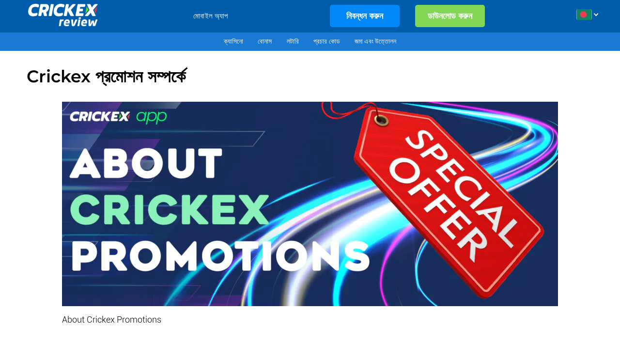

--- FILE ---
content_type: text/html; charset=UTF-8
request_url: https://cxbet.in/bn/promo-code/
body_size: 17214
content:
<!DOCTYPE html>
<html lang="bn-BD" prefix="og: https://ogp.me/ns#">
<head>
<meta charset="UTF-8">
<meta name="viewport" content="width=device-width, initial-scale=1">
<link rel="alternate" href="https://cxbet.in/promo-code/" hreflang="en" />
<link rel="alternate" href="https://cxbet.in/bn/promo-code/" hreflang="bn" />
<link rel="alternate" href="https://cxbet.in/hi/promo-code/" hreflang="hi" />
<!-- Search Engine Optimization by Rank Math - https://rankmath.com/ -->
<title>Referral Code BN &ndash; Crickex</title>
<meta name="description" content="আমাদের কোম্পানির খেলোয়াড়দের অনুপ্রাণিত করার জন্য প্রচুর বোনাস রয়েছে। দুর্ভাগ্যবশত, কোন স্বাগত উপহার নেই কিন্তু এই অভাব পূরণ করার জন্য আমাদের কাছে কিছু অতিরিক্ত অফার রয়েছে। আমরা সংক্ষিপ্তভাবে বোনাস তালিকা মাধ্যমে যেতে হবে."/>
<meta name="robots" content="follow, index, max-snippet:-1, max-video-preview:-1, max-image-preview:large"/>
<link rel="canonical" href="https://cxbet.in/bn/promo-code/" />
<meta property="og:locale" content="en_US" />
<meta property="og:type" content="article" />
<meta property="og:title" content="Referral Code BN &ndash; Crickex" />
<meta property="og:description" content="আমাদের কোম্পানির খেলোয়াড়দের অনুপ্রাণিত করার জন্য প্রচুর বোনাস রয়েছে। দুর্ভাগ্যবশত, কোন স্বাগত উপহার নেই কিন্তু এই অভাব পূরণ করার জন্য আমাদের কাছে কিছু অতিরিক্ত অফার রয়েছে। আমরা সংক্ষিপ্তভাবে বোনাস তালিকা মাধ্যমে যেতে হবে." />
<meta property="og:url" content="https://cxbet.in/bn/promo-code/" />
<meta property="og:site_name" content="Crickex" />
<meta property="og:updated_time" content="2022-09-08T09:45:02+00:00" />
<meta property="og:image" content="https://cxbet.in/wp-content/uploads/2022/06/About-Crickex-Promotions.jpg" />
<meta property="og:image:secure_url" content="https://cxbet.in/wp-content/uploads/2022/06/About-Crickex-Promotions.jpg" />
<meta property="og:image:width" content="1540" />
<meta property="og:image:height" content="635" />
<meta property="og:image:alt" content="About Crickex Promotions" />
<meta property="og:image:type" content="image/jpeg" />
<meta property="article:published_time" content="2022-09-08T09:45:01+00:00" />
<meta property="article:modified_time" content="2022-09-08T09:45:02+00:00" />
<meta name="twitter:card" content="summary_large_image" />
<meta name="twitter:title" content="Referral Code BN &ndash; Crickex" />
<meta name="twitter:description" content="আমাদের কোম্পানির খেলোয়াড়দের অনুপ্রাণিত করার জন্য প্রচুর বোনাস রয়েছে। দুর্ভাগ্যবশত, কোন স্বাগত উপহার নেই কিন্তু এই অভাব পূরণ করার জন্য আমাদের কাছে কিছু অতিরিক্ত অফার রয়েছে। আমরা সংক্ষিপ্তভাবে বোনাস তালিকা মাধ্যমে যেতে হবে." />
<meta name="twitter:image" content="https://cxbet.in/wp-content/uploads/2022/06/About-Crickex-Promotions.jpg" />
<meta name="twitter:label1" content="Time to read" />
<meta name="twitter:data1" content="8 minutes" />
<script type="application/ld+json" class="rank-math-schema">{"@context":"https://schema.org","@graph":[{"@type":["LocalBusiness","Organization"],"@id":"https://cxbet.in/#organization","name":"Crickex","url":"https://cxbet.in","logo":{"@type":"ImageObject","@id":"https://cxbet.in/#logo","url":"https://cxbet.in/wp-content/uploads/2023/10/logo-e1696241951259.png","contentUrl":"https://cxbet.in/wp-content/uploads/2023/10/logo-e1696241951259.png","caption":"Crickex","inLanguage":"bn-BD","width":"797","height":"280"},"openingHours":["Monday,Tuesday,Wednesday,Thursday,Friday,Saturday,Sunday 09:00-17:00"],"image":{"@id":"https://cxbet.in/#logo"}},{"@type":"WebSite","@id":"https://cxbet.in/#website","url":"https://cxbet.in","name":"Crickex","publisher":{"@id":"https://cxbet.in/#organization"},"inLanguage":"bn-BD"},{"@type":"ImageObject","@id":"https://cxbet.in/wp-content/uploads/2022/06/About-Crickex-Promotions.jpg","url":"https://cxbet.in/wp-content/uploads/2022/06/About-Crickex-Promotions.jpg","width":"1540","height":"635","caption":"About Crickex Promotions","inLanguage":"bn-BD"},{"@type":"WebPage","@id":"https://cxbet.in/bn/promo-code/#webpage","url":"https://cxbet.in/bn/promo-code/","name":"Referral Code BN &ndash; Crickex","datePublished":"2022-09-08T09:45:01+00:00","dateModified":"2022-09-08T09:45:02+00:00","isPartOf":{"@id":"https://cxbet.in/#website"},"primaryImageOfPage":{"@id":"https://cxbet.in/wp-content/uploads/2022/06/About-Crickex-Promotions.jpg"},"inLanguage":"bn-BD"},{"@type":"Person","@id":"https://cxbet.in/bn/promo-code/#author","name":"crickexadm","image":{"@type":"ImageObject","@id":"https://secure.gravatar.com/avatar/28029b3fb797840af8bb245a9175496288eabb70c0379685fe42840b64bbaac7?s=96&amp;d=mm&amp;r=g","url":"https://secure.gravatar.com/avatar/28029b3fb797840af8bb245a9175496288eabb70c0379685fe42840b64bbaac7?s=96&amp;d=mm&amp;r=g","caption":"crickexadm","inLanguage":"bn-BD"},"sameAs":["https://cxbet.in"],"worksFor":{"@id":"https://cxbet.in/#organization"}},{"@type":"Article","headline":"Referral Code BN &ndash; Crickex","datePublished":"2022-09-08T09:45:01+00:00","dateModified":"2022-09-08T09:45:02+00:00","author":{"@id":"https://cxbet.in/bn/promo-code/#author","name":"crickexadm"},"publisher":{"@id":"https://cxbet.in/#organization"},"description":"\u0986\u09ae\u09be\u09a6\u09c7\u09b0 \u0995\u09cb\u09ae\u09cd\u09aa\u09be\u09a8\u09bf\u09b0 \u0996\u09c7\u09b2\u09cb\u09af\u09bc\u09be\u09a1\u09bc\u09a6\u09c7\u09b0 \u0985\u09a8\u09c1\u09aa\u09cd\u09b0\u09be\u09a3\u09bf\u09a4 \u0995\u09b0\u09be\u09b0 \u099c\u09a8\u09cd\u09af \u09aa\u09cd\u09b0\u099a\u09c1\u09b0 \u09ac\u09cb\u09a8\u09be\u09b8 \u09b0\u09af\u09bc\u09c7\u099b\u09c7\u0964 \u09a6\u09c1\u09b0\u09cd\u09ad\u09be\u0997\u09cd\u09af\u09ac\u09b6\u09a4, \u0995\u09cb\u09a8 \u09b8\u09cd\u09ac\u09be\u0997\u09a4 \u0989\u09aa\u09b9\u09be\u09b0 \u09a8\u09c7\u0987 \u0995\u09bf\u09a8\u09cd\u09a4\u09c1 \u098f\u0987 \u0985\u09ad\u09be\u09ac \u09aa\u09c2\u09b0\u09a3 \u0995\u09b0\u09be\u09b0 \u099c\u09a8\u09cd\u09af \u0986\u09ae\u09be\u09a6\u09c7\u09b0 \u0995\u09be\u099b\u09c7 \u0995\u09bf\u099b\u09c1 \u0985\u09a4\u09bf\u09b0\u09bf\u0995\u09cd\u09a4 \u0985\u09ab\u09be\u09b0 \u09b0\u09af\u09bc\u09c7\u099b\u09c7\u0964 \u0986\u09ae\u09b0\u09be \u09b8\u0982\u0995\u09cd\u09b7\u09bf\u09aa\u09cd\u09a4\u09ad\u09be\u09ac\u09c7 \u09ac\u09cb\u09a8\u09be\u09b8 \u09a4\u09be\u09b2\u09bf\u0995\u09be \u09ae\u09be\u09a7\u09cd\u09af\u09ae\u09c7 \u09af\u09c7\u09a4\u09c7 \u09b9\u09ac\u09c7.","name":"Referral Code BN &ndash; Crickex","@id":"https://cxbet.in/bn/promo-code/#richSnippet","isPartOf":{"@id":"https://cxbet.in/bn/promo-code/#webpage"},"image":{"@id":"https://cxbet.in/wp-content/uploads/2022/06/About-Crickex-Promotions.jpg"},"inLanguage":"bn-BD","mainEntityOfPage":{"@id":"https://cxbet.in/bn/promo-code/#webpage"}}]}</script>
<!-- /Rank Math WordPress SEO plugin -->
<link rel="alternate" title="oEmbed (JSON)" type="application/json+oembed" href="https://cxbet.in/wp-json/oembed/1.0/embed?url=https%3A%2F%2Fcxbet.in%2Fbn%2Fpromo-code%2F" />
<link rel="alternate" title="oEmbed (XML)" type="text/xml+oembed" href="https://cxbet.in/wp-json/oembed/1.0/embed?url=https%3A%2F%2Fcxbet.in%2Fbn%2Fpromo-code%2F&#038;format=xml" />
<style id='wp-img-auto-sizes-contain-inline-css'>
img:is([sizes=auto i],[sizes^="auto," i]){contain-intrinsic-size:3000px 1500px}
/*# sourceURL=wp-img-auto-sizes-contain-inline-css */
</style>
<link rel='stylesheet' id='main-style-css' href='//cxbet.in/wp-content/cache/wpfc-minified/1o2k39l3/h9wx8.css' media='all' />
<style id='wp-block-library-inline-css'>
:root{--wp-block-synced-color:#7a00df;--wp-block-synced-color--rgb:122,0,223;--wp-bound-block-color:var(--wp-block-synced-color);--wp-editor-canvas-background:#ddd;--wp-admin-theme-color:#007cba;--wp-admin-theme-color--rgb:0,124,186;--wp-admin-theme-color-darker-10:#006ba1;--wp-admin-theme-color-darker-10--rgb:0,107,160.5;--wp-admin-theme-color-darker-20:#005a87;--wp-admin-theme-color-darker-20--rgb:0,90,135;--wp-admin-border-width-focus:2px}@media (min-resolution:192dpi){:root{--wp-admin-border-width-focus:1.5px}}.wp-element-button{cursor:pointer}:root .has-very-light-gray-background-color{background-color:#eee}:root .has-very-dark-gray-background-color{background-color:#313131}:root .has-very-light-gray-color{color:#eee}:root .has-very-dark-gray-color{color:#313131}:root .has-vivid-green-cyan-to-vivid-cyan-blue-gradient-background{background:linear-gradient(135deg,#00d084,#0693e3)}:root .has-purple-crush-gradient-background{background:linear-gradient(135deg,#34e2e4,#4721fb 50%,#ab1dfe)}:root .has-hazy-dawn-gradient-background{background:linear-gradient(135deg,#faaca8,#dad0ec)}:root .has-subdued-olive-gradient-background{background:linear-gradient(135deg,#fafae1,#67a671)}:root .has-atomic-cream-gradient-background{background:linear-gradient(135deg,#fdd79a,#004a59)}:root .has-nightshade-gradient-background{background:linear-gradient(135deg,#330968,#31cdcf)}:root .has-midnight-gradient-background{background:linear-gradient(135deg,#020381,#2874fc)}:root{--wp--preset--font-size--normal:16px;--wp--preset--font-size--huge:42px}.has-regular-font-size{font-size:1em}.has-larger-font-size{font-size:2.625em}.has-normal-font-size{font-size:var(--wp--preset--font-size--normal)}.has-huge-font-size{font-size:var(--wp--preset--font-size--huge)}.has-text-align-center{text-align:center}.has-text-align-left{text-align:left}.has-text-align-right{text-align:right}.has-fit-text{white-space:nowrap!important}#end-resizable-editor-section{display:none}.aligncenter{clear:both}.items-justified-left{justify-content:flex-start}.items-justified-center{justify-content:center}.items-justified-right{justify-content:flex-end}.items-justified-space-between{justify-content:space-between}.screen-reader-text{border:0;clip-path:inset(50%);height:1px;margin:-1px;overflow:hidden;padding:0;position:absolute;width:1px;word-wrap:normal!important}.screen-reader-text:focus{background-color:#ddd;clip-path:none;color:#444;display:block;font-size:1em;height:auto;left:5px;line-height:normal;padding:15px 23px 14px;text-decoration:none;top:5px;width:auto;z-index:100000}html :where(.has-border-color){border-style:solid}html :where([style*=border-top-color]){border-top-style:solid}html :where([style*=border-right-color]){border-right-style:solid}html :where([style*=border-bottom-color]){border-bottom-style:solid}html :where([style*=border-left-color]){border-left-style:solid}html :where([style*=border-width]){border-style:solid}html :where([style*=border-top-width]){border-top-style:solid}html :where([style*=border-right-width]){border-right-style:solid}html :where([style*=border-bottom-width]){border-bottom-style:solid}html :where([style*=border-left-width]){border-left-style:solid}html :where(img[class*=wp-image-]){height:auto;max-width:100%}:where(figure){margin:0 0 1em}html :where(.is-position-sticky){--wp-admin--admin-bar--position-offset:var(--wp-admin--admin-bar--height,0px)}@media screen and (max-width:600px){html :where(.is-position-sticky){--wp-admin--admin-bar--position-offset:0px}}
/*# sourceURL=wp-block-library-inline-css */
</style><style id='wp-block-heading-inline-css'>
h1:where(.wp-block-heading).has-background,h2:where(.wp-block-heading).has-background,h3:where(.wp-block-heading).has-background,h4:where(.wp-block-heading).has-background,h5:where(.wp-block-heading).has-background,h6:where(.wp-block-heading).has-background{padding:1.25em 2.375em}h1.has-text-align-left[style*=writing-mode]:where([style*=vertical-lr]),h1.has-text-align-right[style*=writing-mode]:where([style*=vertical-rl]),h2.has-text-align-left[style*=writing-mode]:where([style*=vertical-lr]),h2.has-text-align-right[style*=writing-mode]:where([style*=vertical-rl]),h3.has-text-align-left[style*=writing-mode]:where([style*=vertical-lr]),h3.has-text-align-right[style*=writing-mode]:where([style*=vertical-rl]),h4.has-text-align-left[style*=writing-mode]:where([style*=vertical-lr]),h4.has-text-align-right[style*=writing-mode]:where([style*=vertical-rl]),h5.has-text-align-left[style*=writing-mode]:where([style*=vertical-lr]),h5.has-text-align-right[style*=writing-mode]:where([style*=vertical-rl]),h6.has-text-align-left[style*=writing-mode]:where([style*=vertical-lr]),h6.has-text-align-right[style*=writing-mode]:where([style*=vertical-rl]){rotate:180deg}
/*# sourceURL=https://cxbet.in/wp-includes/blocks/heading/style.min.css */
</style>
<style id='wp-block-image-inline-css'>
.wp-block-image>a,.wp-block-image>figure>a{display:inline-block}.wp-block-image img{box-sizing:border-box;height:auto;max-width:100%;vertical-align:bottom}@media not (prefers-reduced-motion){.wp-block-image img.hide{visibility:hidden}.wp-block-image img.show{animation:show-content-image .4s}}.wp-block-image[style*=border-radius] img,.wp-block-image[style*=border-radius]>a{border-radius:inherit}.wp-block-image.has-custom-border img{box-sizing:border-box}.wp-block-image.aligncenter{text-align:center}.wp-block-image.alignfull>a,.wp-block-image.alignwide>a{width:100%}.wp-block-image.alignfull img,.wp-block-image.alignwide img{height:auto;width:100%}.wp-block-image .aligncenter,.wp-block-image .alignleft,.wp-block-image .alignright,.wp-block-image.aligncenter,.wp-block-image.alignleft,.wp-block-image.alignright{display:table}.wp-block-image .aligncenter>figcaption,.wp-block-image .alignleft>figcaption,.wp-block-image .alignright>figcaption,.wp-block-image.aligncenter>figcaption,.wp-block-image.alignleft>figcaption,.wp-block-image.alignright>figcaption{caption-side:bottom;display:table-caption}.wp-block-image .alignleft{float:left;margin:.5em 1em .5em 0}.wp-block-image .alignright{float:right;margin:.5em 0 .5em 1em}.wp-block-image .aligncenter{margin-left:auto;margin-right:auto}.wp-block-image :where(figcaption){margin-bottom:1em;margin-top:.5em}.wp-block-image.is-style-circle-mask img{border-radius:9999px}@supports ((-webkit-mask-image:none) or (mask-image:none)) or (-webkit-mask-image:none){.wp-block-image.is-style-circle-mask img{border-radius:0;-webkit-mask-image:url('data:image/svg+xml;utf8,<svg viewBox="0 0 100 100" xmlns="http://www.w3.org/2000/svg"><circle cx="50" cy="50" r="50"/></svg>');mask-image:url('data:image/svg+xml;utf8,<svg viewBox="0 0 100 100" xmlns="http://www.w3.org/2000/svg"><circle cx="50" cy="50" r="50"/></svg>');mask-mode:alpha;-webkit-mask-position:center;mask-position:center;-webkit-mask-repeat:no-repeat;mask-repeat:no-repeat;-webkit-mask-size:contain;mask-size:contain}}:root :where(.wp-block-image.is-style-rounded img,.wp-block-image .is-style-rounded img){border-radius:9999px}.wp-block-image figure{margin:0}.wp-lightbox-container{display:flex;flex-direction:column;position:relative}.wp-lightbox-container img{cursor:zoom-in}.wp-lightbox-container img:hover+button{opacity:1}.wp-lightbox-container button{align-items:center;backdrop-filter:blur(16px) saturate(180%);background-color:#5a5a5a40;border:none;border-radius:4px;cursor:zoom-in;display:flex;height:20px;justify-content:center;opacity:0;padding:0;position:absolute;right:16px;text-align:center;top:16px;width:20px;z-index:100}@media not (prefers-reduced-motion){.wp-lightbox-container button{transition:opacity .2s ease}}.wp-lightbox-container button:focus-visible{outline:3px auto #5a5a5a40;outline:3px auto -webkit-focus-ring-color;outline-offset:3px}.wp-lightbox-container button:hover{cursor:pointer;opacity:1}.wp-lightbox-container button:focus{opacity:1}.wp-lightbox-container button:focus,.wp-lightbox-container button:hover,.wp-lightbox-container button:not(:hover):not(:active):not(.has-background){background-color:#5a5a5a40;border:none}.wp-lightbox-overlay{box-sizing:border-box;cursor:zoom-out;height:100vh;left:0;overflow:hidden;position:fixed;top:0;visibility:hidden;width:100%;z-index:100000}.wp-lightbox-overlay .close-button{align-items:center;cursor:pointer;display:flex;justify-content:center;min-height:40px;min-width:40px;padding:0;position:absolute;right:calc(env(safe-area-inset-right) + 16px);top:calc(env(safe-area-inset-top) + 16px);z-index:5000000}.wp-lightbox-overlay .close-button:focus,.wp-lightbox-overlay .close-button:hover,.wp-lightbox-overlay .close-button:not(:hover):not(:active):not(.has-background){background:none;border:none}.wp-lightbox-overlay .lightbox-image-container{height:var(--wp--lightbox-container-height);left:50%;overflow:hidden;position:absolute;top:50%;transform:translate(-50%,-50%);transform-origin:top left;width:var(--wp--lightbox-container-width);z-index:9999999999}.wp-lightbox-overlay .wp-block-image{align-items:center;box-sizing:border-box;display:flex;height:100%;justify-content:center;margin:0;position:relative;transform-origin:0 0;width:100%;z-index:3000000}.wp-lightbox-overlay .wp-block-image img{height:var(--wp--lightbox-image-height);min-height:var(--wp--lightbox-image-height);min-width:var(--wp--lightbox-image-width);width:var(--wp--lightbox-image-width)}.wp-lightbox-overlay .wp-block-image figcaption{display:none}.wp-lightbox-overlay button{background:none;border:none}.wp-lightbox-overlay .scrim{background-color:#fff;height:100%;opacity:.9;position:absolute;width:100%;z-index:2000000}.wp-lightbox-overlay.active{visibility:visible}@media not (prefers-reduced-motion){.wp-lightbox-overlay.active{animation:turn-on-visibility .25s both}.wp-lightbox-overlay.active img{animation:turn-on-visibility .35s both}.wp-lightbox-overlay.show-closing-animation:not(.active){animation:turn-off-visibility .35s both}.wp-lightbox-overlay.show-closing-animation:not(.active) img{animation:turn-off-visibility .25s both}.wp-lightbox-overlay.zoom.active{animation:none;opacity:1;visibility:visible}.wp-lightbox-overlay.zoom.active .lightbox-image-container{animation:lightbox-zoom-in .4s}.wp-lightbox-overlay.zoom.active .lightbox-image-container img{animation:none}.wp-lightbox-overlay.zoom.active .scrim{animation:turn-on-visibility .4s forwards}.wp-lightbox-overlay.zoom.show-closing-animation:not(.active){animation:none}.wp-lightbox-overlay.zoom.show-closing-animation:not(.active) .lightbox-image-container{animation:lightbox-zoom-out .4s}.wp-lightbox-overlay.zoom.show-closing-animation:not(.active) .lightbox-image-container img{animation:none}.wp-lightbox-overlay.zoom.show-closing-animation:not(.active) .scrim{animation:turn-off-visibility .4s forwards}}@keyframes show-content-image{0%{visibility:hidden}99%{visibility:hidden}to{visibility:visible}}@keyframes turn-on-visibility{0%{opacity:0}to{opacity:1}}@keyframes turn-off-visibility{0%{opacity:1;visibility:visible}99%{opacity:0;visibility:visible}to{opacity:0;visibility:hidden}}@keyframes lightbox-zoom-in{0%{transform:translate(calc((-100vw + var(--wp--lightbox-scrollbar-width))/2 + var(--wp--lightbox-initial-left-position)),calc(-50vh + var(--wp--lightbox-initial-top-position))) scale(var(--wp--lightbox-scale))}to{transform:translate(-50%,-50%) scale(1)}}@keyframes lightbox-zoom-out{0%{transform:translate(-50%,-50%) scale(1);visibility:visible}99%{visibility:visible}to{transform:translate(calc((-100vw + var(--wp--lightbox-scrollbar-width))/2 + var(--wp--lightbox-initial-left-position)),calc(-50vh + var(--wp--lightbox-initial-top-position))) scale(var(--wp--lightbox-scale));visibility:hidden}}
/*# sourceURL=https://cxbet.in/wp-includes/blocks/image/style.min.css */
</style>
<style id='wp-block-list-inline-css'>
ol,ul{box-sizing:border-box}:root :where(.wp-block-list.has-background){padding:1.25em 2.375em}
/*# sourceURL=https://cxbet.in/wp-includes/blocks/list/style.min.css */
</style>
<style id='wp-block-paragraph-inline-css'>
.is-small-text{font-size:.875em}.is-regular-text{font-size:1em}.is-large-text{font-size:2.25em}.is-larger-text{font-size:3em}.has-drop-cap:not(:focus):first-letter{float:left;font-size:8.4em;font-style:normal;font-weight:100;line-height:.68;margin:.05em .1em 0 0;text-transform:uppercase}body.rtl .has-drop-cap:not(:focus):first-letter{float:none;margin-left:.1em}p.has-drop-cap.has-background{overflow:hidden}:root :where(p.has-background){padding:1.25em 2.375em}:where(p.has-text-color:not(.has-link-color)) a{color:inherit}p.has-text-align-left[style*="writing-mode:vertical-lr"],p.has-text-align-right[style*="writing-mode:vertical-rl"]{rotate:180deg}
/*# sourceURL=https://cxbet.in/wp-includes/blocks/paragraph/style.min.css */
</style>
<style id='wp-block-table-inline-css'>
.wp-block-table{overflow-x:auto}.wp-block-table table{border-collapse:collapse;width:100%}.wp-block-table thead{border-bottom:3px solid}.wp-block-table tfoot{border-top:3px solid}.wp-block-table td,.wp-block-table th{border:1px solid;padding:.5em}.wp-block-table .has-fixed-layout{table-layout:fixed;width:100%}.wp-block-table .has-fixed-layout td,.wp-block-table .has-fixed-layout th{word-break:break-word}.wp-block-table.aligncenter,.wp-block-table.alignleft,.wp-block-table.alignright{display:table;width:auto}.wp-block-table.aligncenter td,.wp-block-table.aligncenter th,.wp-block-table.alignleft td,.wp-block-table.alignleft th,.wp-block-table.alignright td,.wp-block-table.alignright th{word-break:break-word}.wp-block-table .has-subtle-light-gray-background-color{background-color:#f3f4f5}.wp-block-table .has-subtle-pale-green-background-color{background-color:#e9fbe5}.wp-block-table .has-subtle-pale-blue-background-color{background-color:#e7f5fe}.wp-block-table .has-subtle-pale-pink-background-color{background-color:#fcf0ef}.wp-block-table.is-style-stripes{background-color:initial;border-collapse:inherit;border-spacing:0}.wp-block-table.is-style-stripes tbody tr:nth-child(odd){background-color:#f0f0f0}.wp-block-table.is-style-stripes.has-subtle-light-gray-background-color tbody tr:nth-child(odd){background-color:#f3f4f5}.wp-block-table.is-style-stripes.has-subtle-pale-green-background-color tbody tr:nth-child(odd){background-color:#e9fbe5}.wp-block-table.is-style-stripes.has-subtle-pale-blue-background-color tbody tr:nth-child(odd){background-color:#e7f5fe}.wp-block-table.is-style-stripes.has-subtle-pale-pink-background-color tbody tr:nth-child(odd){background-color:#fcf0ef}.wp-block-table.is-style-stripes td,.wp-block-table.is-style-stripes th{border-color:#0000}.wp-block-table.is-style-stripes{border-bottom:1px solid #f0f0f0}.wp-block-table .has-border-color td,.wp-block-table .has-border-color th,.wp-block-table .has-border-color tr,.wp-block-table .has-border-color>*{border-color:inherit}.wp-block-table table[style*=border-top-color] tr:first-child,.wp-block-table table[style*=border-top-color] tr:first-child td,.wp-block-table table[style*=border-top-color] tr:first-child th,.wp-block-table table[style*=border-top-color]>*,.wp-block-table table[style*=border-top-color]>* td,.wp-block-table table[style*=border-top-color]>* th{border-top-color:inherit}.wp-block-table table[style*=border-top-color] tr:not(:first-child){border-top-color:initial}.wp-block-table table[style*=border-right-color] td:last-child,.wp-block-table table[style*=border-right-color] th,.wp-block-table table[style*=border-right-color] tr,.wp-block-table table[style*=border-right-color]>*{border-right-color:inherit}.wp-block-table table[style*=border-bottom-color] tr:last-child,.wp-block-table table[style*=border-bottom-color] tr:last-child td,.wp-block-table table[style*=border-bottom-color] tr:last-child th,.wp-block-table table[style*=border-bottom-color]>*,.wp-block-table table[style*=border-bottom-color]>* td,.wp-block-table table[style*=border-bottom-color]>* th{border-bottom-color:inherit}.wp-block-table table[style*=border-bottom-color] tr:not(:last-child){border-bottom-color:initial}.wp-block-table table[style*=border-left-color] td:first-child,.wp-block-table table[style*=border-left-color] th,.wp-block-table table[style*=border-left-color] tr,.wp-block-table table[style*=border-left-color]>*{border-left-color:inherit}.wp-block-table table[style*=border-style] td,.wp-block-table table[style*=border-style] th,.wp-block-table table[style*=border-style] tr,.wp-block-table table[style*=border-style]>*{border-style:inherit}.wp-block-table table[style*=border-width] td,.wp-block-table table[style*=border-width] th,.wp-block-table table[style*=border-width] tr,.wp-block-table table[style*=border-width]>*{border-style:inherit;border-width:inherit}
/*# sourceURL=https://cxbet.in/wp-includes/blocks/table/style.min.css */
</style>
<style id='classic-theme-styles-inline-css'>
/*! This file is auto-generated */
.wp-block-button__link{color:#fff;background-color:#32373c;border-radius:9999px;box-shadow:none;text-decoration:none;padding:calc(.667em + 2px) calc(1.333em + 2px);font-size:1.125em}.wp-block-file__button{background:#32373c;color:#fff;text-decoration:none}
/*# sourceURL=/wp-includes/css/classic-themes.min.css */
</style>
<link rel="https://api.w.org/" href="https://cxbet.in/wp-json/" /><link rel="alternate" title="JSON" type="application/json" href="https://cxbet.in/wp-json/wp/v2/pages/371" /><link rel="EditURI" type="application/rsd+xml" title="RSD" href="https://cxbet.in/xmlrpc.php?rsd" />
<link rel='shortlink' href='https://cxbet.in/?p=371' />
<link rel="icon" href="https://cxbet.in/wp-content/uploads/2022/05/favicon.png" sizes="32x32" />
<link rel="icon" href="https://cxbet.in/wp-content/uploads/2022/05/favicon.png" sizes="192x192" />
<link rel="apple-touch-icon" href="https://cxbet.in/wp-content/uploads/2022/05/favicon.png" />
<meta name="msapplication-TileImage" content="https://cxbet.in/wp-content/uploads/2022/05/favicon.png" />
<!-- Google Tag Manager -->
<script>(function(w,d,s,l,i){w[l]=w[l]||[];w[l].push({'gtm.start':
new Date().getTime(),event:'gtm.js'});var f=d.getElementsByTagName(s)[0],
j=d.createElement(s),dl=l!='dataLayer'?'&l='+l:'';j.async=true;j.src=
'https://www.googletagmanager.com/gtm.js?id='+i+dl;f.parentNode.insertBefore(j,f);
})(window,document,'script','dataLayer','GTM-TLNMHSQ');</script>
<!-- End Google Tag Manager --><style>@font-face {
font-family: 'Roboto';
font-style: normal;
font-weight: 600;
font-display: swap;
src: local(''),
url('https://cxbet.in/wp-content/themes/888new/fonts/montserrat/MontserratSemiBold.woff2') format('woff2'),
url('https://cxbet.in/wp-content/themes/888new/fonts/montserrat/MontserratSemiBold.woff') format('woff');
}
@font-face {
font-family: 'Roboto';
font-style: normal;
font-weight: 300;
font-display: swap;
src: local(''),
url('https://cxbet.in/wp-content/themes/888new/fonts/other/Roboto-Light.woff2') format('woff2'),
url('https://cxbet.in/wp-content/themes/888new/fonts/other/Roboto-Light.woff') format('woff');
}
</style><meta name="theme-color" content="#005dac"><style>
:root {
--main-color: #005dac;
--second-color: #005dac;
--links-color: #1d8efe;
--links-hover-color: #0038f2;
--header-bg-color: #005dac;
--nav-color: #ffffff;
--header-second-bg-color: #1a79d3;
--nav-second-color: #ffffff;
--header-link-bg-first: #0087f8;
--header-link-color-first: #fff;
--header-link-border-first: #0087f8;
--header-link-hover-first: #505050;
--header-link-bg-secodary: #82d856;
--header-link-color-secodary: #fff;
--header-link-border-secodary: #82d856;
--header-link-hover-secodary: #505050;
--site-button-bg-color: #2386e4;
--site-button-color: #ffffff;
--site-button-shadow: ;
--site-button-hover-bg-color: #ffffff;
--site-button-hover-color: #1e73be;
--site-button-hover-shadow: ;
--button-border-color: #ffffff;
--border-radius: 5px;
--footer-bg-color: #e6e6e6;
--footer-text-color: #000000;
--font-size: 16px;
--line-height: 1.35;
--h1-font-size: 32px;
--h2-font-size: 24px;
--h3-font-size: 18px;
--h4-font-size: 18px;
--list-style: "\276F";
--toc-style: "\25CF";
--font-family: Roboto,-apple-system, BlinkMacSystemFont, "Segoe UI", Roboto, Oxygen-Sans, Ubuntu, Cantarell, "Helvetica Neue", sans-serif;
--font-family-title: Montserrat,-apple-system, BlinkMacSystemFont, "Segoe UI", Roboto, Oxygen-Sans, Ubuntu, Cantarell, "Helvetica Neue", sans-serif;
--table-bg-color-head: #0286f6;
--table-font-color-head: #000000;
--table-bg-cell: #ffffff;
--table-border-color: #0286f6;
--wp--preset--color--black: #000000;
--wp--preset--color--cyan-bluish-gray: #abb8c3;
--wp--preset--color--white: #ffffff;
--wp--preset--color--pale-pink: #f78da7;
--wp--preset--color--vivid-red: #cf2e2e;
--wp--preset--color--luminous-vivid-orange: #ff6900;
--wp--preset--color--luminous-vivid-amber: #fcb900;
--wp--preset--color--light-green-cyan: #7bdcb5;
--wp--preset--color--vivid-green-cyan: #00d084;
--wp--preset--color--pale-cyan-blue: #8ed1fc;
--wp--preset--color--vivid-cyan-blue: #0693e3;
--wp--preset--color--vivid-purple: #9b51e0;
--wp--preset--font-size--small: 13px;
--wp--preset--font-size--medium: 20px;
--wp--preset--font-size--large: 36px;
--wp--preset--font-size--x-large: 42px;
}
</style>
<style id='global-styles-inline-css'>
.has-black-color {
color: var(--wp--preset--color--black) !important;
}
.has-cyan-bluish-gray-color {
color: var(--wp--preset--color--cyan-bluish-gray) !important;
}
.has-white-color {
color: var(--wp--preset--color--white) !important;
}
.has-pale-pink-color {
color: var(--wp--preset--color--pale-pink) !important;
}
.has-vivid-red-color {
color: var(--wp--preset--color--vivid-red) !important;
}
.has-luminous-vivid-orange-color {
color: var(--wp--preset--color--luminous-vivid-orange) !important;
}
.has-luminous-vivid-amber-color {
color: var(--wp--preset--color--luminous-vivid-amber) !important;
}
.has-light-green-cyan-color {
color: var(--wp--preset--color--light-green-cyan) !important;
}
.has-vivid-green-cyan-color {
color: var(--wp--preset--color--vivid-green-cyan) !important;
}
.has-pale-cyan-blue-color {
color: var(--wp--preset--color--pale-cyan-blue) !important;
}
.has-vivid-cyan-blue-color {
color: var(--wp--preset--color--vivid-cyan-blue) !important;
}
.has-vivid-purple-color {
color: var(--wp--preset--color--vivid-purple) !important;
}
.has-black-background-color {
background-color: var(--wp--preset--color--black) !important;
}
.has-cyan-bluish-gray-background-color {
background-color: var(--wp--preset--color--cyan-bluish-gray) !important;
}
.has-white-background-color {
background-color: var(--wp--preset--color--white) !important;
}
.has-pale-pink-background-color {
background-color: var(--wp--preset--color--pale-pink) !important;
}
.has-vivid-red-background-color {
background-color: var(--wp--preset--color--vivid-red) !important;
}
.has-luminous-vivid-orange-background-color {
background-color: var(--wp--preset--color--luminous-vivid-orange) !important;
}
.has-luminous-vivid-amber-background-color {
background-color: var(--wp--preset--color--luminous-vivid-amber) !important;
}
.has-light-green-cyan-background-color {
background-color: var(--wp--preset--color--light-green-cyan) !important;
}
.has-vivid-green-cyan-background-color {
background-color: var(--wp--preset--color--vivid-green-cyan) !important;
}
.has-pale-cyan-blue-background-color {
background-color: var(--wp--preset--color--pale-cyan-blue) !important;
}
.has-vivid-cyan-blue-background-color {
background-color: var(--wp--preset--color--vivid-cyan-blue) !important;
}
.has-vivid-purple-background-color {
background-color: var(--wp--preset--color--vivid-purple) !important;
}
.has-black-border-color {
border-color: var(--wp--preset--color--black) !important;
}
.has-cyan-bluish-gray-border-color {
border-color: var(--wp--preset--color--cyan-bluish-gray) !important;
}
.has-white-border-color {
border-color: var(--wp--preset--color--white) !important;
}
.has-pale-pink-border-color {
border-color: var(--wp--preset--color--pale-pink) !important;
}
.has-vivid-red-border-color {
border-color: var(--wp--preset--color--vivid-red) !important;
}
.has-luminous-vivid-orange-border-color {
border-color: var(--wp--preset--color--luminous-vivid-orange) !important;
}
.has-luminous-vivid-amber-border-color {
border-color: var(--wp--preset--color--luminous-vivid-amber) !important;
}
.has-light-green-cyan-border-color {
border-color: var(--wp--preset--color--light-green-cyan) !important;
}
.has-vivid-green-cyan-border-color {
border-color: var(--wp--preset--color--vivid-green-cyan) !important;
}
.has-pale-cyan-blue-border-color {
border-color: var(--wp--preset--color--pale-cyan-blue) !important;
}
.has-vivid-cyan-blue-border-color {
border-color: var(--wp--preset--color--vivid-cyan-blue) !important;
}
.has-vivid-purple-border-color {
border-color: var(--wp--preset--color--vivid-purple) !important;
}
.has-small-font-size {
font-size: var(--wp--preset--font-size--small) !important;
}
.has-medium-font-size {
font-size: var(--wp--preset--font-size--medium) !important;
}
.has-large-font-size {
font-size: var(--wp--preset--font-size--large) !important;
}
.has-x-large-font-size {
font-size: var(--wp--preset--font-size--x-large) !important;
}
</style>
</head>
<body>
<header id="main-header"
class="fixed z-20 top-0 left-0 w-full  xl:px-0 bg-header-bg-color  md:py-0" >
<div class="top-bar z-20">
<div class="container flex justify-between items-center px-3 py-1">
<ul class="mobile lang-toggle hide" ><li class="active"><span><img src="https://cxbet.in/wp-content/themes/888new/polylang/bd.svg"></span><i class="icon-arrow lang-toggle__more"></i></li><li><ul  class="non-active"><li class=""><a href="https://cxbet.in/promo-code/"><img alt="us" src="https://cxbet.in/wp-content/themes/888new/polylang/us.svg"></a></li><li class=""><a href="https://cxbet.in/hi/promo-code/"><img alt="in" src="https://cxbet.in/wp-content/themes/888new/polylang/in.svg"></a></li></ul></li></ul>
<a href="/" style="max-width: 150px">
<img src="https://cxbet.in/wp-content/uploads/2023/10/logo-e1696241951259.webp" width="797" height="280" srcset="https://cxbet.in/wp-content/uploads/2023/10/logo-e1696241951259.webp 797w,  https://cxbet.in/wp-content/uploads/2023/10/logo-e1696241951259-300x105.webp 300w,  https://cxbet.in/wp-content/uploads/2023/10/logo-e1696241951259-768x270.webp 768w,  https://cxbet.in/wp-content/uploads/2023/10/logo-e1696241951259-450x158.webp 450w,  https://cxbet.in/wp-content/uploads/2023/10/logo-e1696241951259-600x211.webp 600w" sizes="(max-width: 797px) 100vw, 797px" alt="logo" decoding="async" loading="lazy" >                </a>
<nav class="top-nav bg-header-bg-color">
<div class="mob-menu">
<ul class="main-menu"><li class="menu-item"><span><a class="nav__link" href="https://cxbet.in/bn/app/"> মোবাইল অ্যাপ</a></span></li><li class="menu-item"><span><a class="nav__link" href="https://cxbet.in/bn/promo-code/"> প্রচার কোড</a></span></li><li class="menu-item"><span><a class="nav__link" href="https://cxbet.in/bn/casino/"> ক্যাসিনো</a></span></li><li class="menu-item"><span><a class="nav__link" href="https://cxbet.in/bn/bonus/"> বোনাস</a></span></li><li class="menu-item"><span><a class="nav__link" href="https://cxbet.in/bn/lottery/"> লটারি</a></span></li><li class="menu-item"><span><a class="nav__link" href="https://cxbet.in/bn/deposit-and-withdrawal/"> জমা এবং উত্তোলন</a></span></li><li class="menu-item"><span><a class="nav__link" href="https://cxbet.in/bn/crickex-is-legal-in-bangladesh/"> বাংলাদেশে বৈধ</a></span></li><li class="menu-item"><span><a class="nav__link" href="https://cxbet.in/bn/affiliate-program/"> অনুমোদন অনুষ্ঠান</a></span></li><li class="menu-item"><span><a class="nav__link" href="https://cxbet.in/bn/about-us/"> আমাদের সম্পর্কে</a></span></li><li class="menu-item"><span><a class="nav__link" href="https://cxbet.in/bn/contacts/"> পরিচিতি</a></span></li><li class="menu-item"><span><a class="nav__link" href="https://cxbet.in/bn/terms-and-conditions/"> শর্তাবলী</a></span></li><li class="menu-item"><span><a class="nav__link" href="https://cxbet.in/bn/responsible-gaming/"> দায়িত্বশীল গেমিং</a></span></li></ul>                </div>
<div class="standart-menu">
<ul class="main-menu"><li class="menu-item"><span><a class="nav__link" href="https://cxbet.in/bn/app/"> মোবাইল অ্যাপ</a></span></li></ul>                </div>
</nav>
<div class="xl:hidden humburger-wrap">
<div class="hamburger">
<div class="hamburger__line hamburger__line-a"></div>
<div class="hamburger__line hamburger__line-b"></div>
<div class="hamburger__line hamburger__line-c"></div>
</div>
</div>
<div class="flex header-buttons">
<button type='button'
data-decoded='true'
data-decoded-text='aHR0cHM6Ly9wbGF5LmN4YmV0LmluL0dYcVhiejg='
data-target=''
class='link-button   site-button text-sm sm:text-base py-2 px-4 ml-0 xl:ml-4 xl:mr-4 xl:px-2'>নিবন্ধন করুন</button>
<button type='button'
data-decoded='true'
data-decoded-text='aHR0cHM6Ly9wbGF5LmN4YmV0LmluL0dYcVhiejg/dHlwZT1hcHA='
data-target=''
class='link-button   site-button text-sm sm:text-base py-2 px-4 ml-4  hidden xl:block'>ডাউনলোড করুন</button>
</div>
</div>
</div>
<div class="second-bar  bg-header-second-bg-color z-10">
<div class="container">
<nav class="top-nav justify-content-center">
<ul class="main-menu"><li class="menu-item"><span><a class="nav__link" href="https://cxbet.in/bn/casino/"> ক্যাসিনো</a></span></li><li class="menu-item"><span><a class="nav__link" href="https://cxbet.in/bn/bonus/"> বোনাস</a></span></li><li class="menu-item"><span><a class="nav__link" href="https://cxbet.in/bn/lottery/"> লটারি</a></span></li><li class="menu-item"><span><a class="nav__link" href="https://cxbet.in/bn/promo-code/"> প্রচার কোড</a></span></li><li class="menu-item"><span><a class="nav__link" href="https://cxbet.in/bn/deposit-and-withdrawal/"> জমা এবং উত্তোলন</a></span></li></ul>
</nav>
</div>
</div>
</header>
<div class="top-spacer" style="height: 118px">
</div>
<main class="main-content">
<div class="container">
<div >
</div>
<div class="flex justify-between flex-col md:flex-row">
<div class="w-full mb-8">
<section class="wrapper  bgi-block" style=" display: flow-root;">
<div class="acf-innerblocks-container">
<h2 class="wp-block-heading">Crickex &#2474;&#2509;&#2480;&#2478;&#2507;&#2486;&#2472; &#2488;&#2478;&#2509;&#2474;&#2480;&#2509;&#2453;&#2503;</h2>
<div class="wp-block-image">
<div class="aligncenter size-large"><img fetchpriority="high" width="1024" height="422" decoding="async" src="https://cxbet.in/wp-content/uploads/2022/06/About-Crickex-Promotions-1024x422.webp" alt="Crickex has a big number of bonuses to motivate players" class="wp-image-241" srcset="https://cxbet.in/wp-content/uploads/2022/06/About-Crickex-Promotions-1024x422.webp 1024w,  https://cxbet.in/wp-content/uploads/2022/06/About-Crickex-Promotions-300x124.webp 300w,  https://cxbet.in/wp-content/uploads/2022/06/About-Crickex-Promotions-768x317.webp 768w,  https://cxbet.in/wp-content/uploads/2022/06/About-Crickex-Promotions-1536x633.webp 1536w,  https://cxbet.in/wp-content/uploads/2022/06/About-Crickex-Promotions-450x186.webp 450w,  https://cxbet.in/wp-content/uploads/2022/06/About-Crickex-Promotions-600x247.webp 600w,  https://cxbet.in/wp-content/uploads/2022/06/About-Crickex-Promotions.webp 1540w" sizes="(max-width: 1024px) 100vw, 1024px" /><p>About Crickex Promotions</p></div>
</div>
<p>&#2438;&#2478;&#2494;&#2470;&#2503;&#2480; &#2453;&#2507;&#2478;&#2509;&#2474;&#2494;&#2472;&#2495;&#2480; &#2454;&#2503;&#2482;&#2507;&#2479;&#2492;&#2494;&#2465;&#2492;&#2470;&#2503;&#2480; &#2437;&#2472;&#2497;&#2474;&#2509;&#2480;&#2494;&#2467;&#2495;&#2468; &#2453;&#2480;&#2494;&#2480; &#2460;&#2472;&#2509;&#2479; &#2474;&#2509;&#2480;&#2458;&#2497;&#2480; &#2476;&#2507;&#2472;&#2494;&#2488; &#2480;&#2479;&#2492;&#2503;&#2459;&#2503;&#2404; &#2470;&#2497;&#2480;&#2509;&#2477;&#2494;&#2455;&#2509;&#2479;&#2476;&#2486;&#2468;, &#2453;&#2507;&#2472; &#2488;&#2509;&#2476;&#2494;&#2455;&#2468; &#2441;&#2474;&#2489;&#2494;&#2480; &#2472;&#2503;&#2439; &#2453;&#2495;&#2472;&#2509;&#2468;&#2497; &#2447;&#2439; &#2437;&#2477;&#2494;&#2476; &#2474;&#2498;&#2480;&#2467; &#2453;&#2480;&#2494;&#2480; &#2460;&#2472;&#2509;&#2479; &#2438;&#2478;&#2494;&#2470;&#2503;&#2480; &#2453;&#2494;&#2459;&#2503; &#2453;&#2495;&#2459;&#2497; &#2437;&#2468;&#2495;&#2480;&#2495;&#2453;&#2509;&#2468; &#2437;&#2475;&#2494;&#2480; &#2480;&#2479;&#2492;&#2503;&#2459;&#2503;&#2404; &#2438;&#2478;&#2480;&#2494; &#2488;&#2434;&#2453;&#2509;&#2487;&#2495;&#2474;&#2509;&#2468;&#2477;&#2494;&#2476;&#2503; &#2476;&#2507;&#2472;&#2494;&#2488; &#2468;&#2494;&#2482;&#2495;&#2453;&#2494; &#2478;&#2494;&#2471;&#2509;&#2479;&#2478;&#2503; &#2479;&#2503;&#2468;&#2503; &#2489;&#2476;&#2503;.</p>
<h3 class="wp-block-heading">&#2447;&#2453;&#2463;&#2494; &#2476;&#2472;&#2509;&#2471;&#2497;&#2453;&#2503; &#2480;&#2503;&#2475;&#2494;&#2480; &#2453;&#2480;&#2497;&#2472;</h3>
<p>&#2474;&#2509;&#2482;&#2509;&#2479;&#2494;&#2463;&#2475;&#2480;&#2509;&#2478;&#2503; &#2476;&#2472;&#2509;&#2471;&#2497;&#2470;&#2503;&#2480; &#2438;&#2478;&#2472;&#2509;&#2468;&#2509;&#2480;&#2467; &#2460;&#2494;&#2472;&#2494;&#2468;&#2503; &#2472;&#2495;&#2476;&#2472;&#2509;&#2471;&#2472;&#2503;&#2480; &#2474;&#2480;&#2503; &#2470;&#2503;&#2451;&#2479;&#2492;&#2494; &#2482;&#2495;&#2457;&#2509;&#2453;&#2463;&#2495; &#2476;&#2509;&#2479;&#2476;&#2489;&#2494;&#2480; &#2453;&#2480;&#2497;&#2472;&#2404; &#2438;&#2474;&#2472;&#2495; &#2441;&#2477;&#2479;&#2492;&#2439; &#2488;&#2478;&#2488;&#2509;&#2468; &#2438;&#2476;&#2486;&#2509;&#2479;&#2453;&#2468;&#2494; &#2474;&#2498;&#2480;&#2467; &#2453;&#2480;&#2494;&#2480; &#2474;&#2480;&#2503; &#2536;&#2534;&#2534; BDT &#2474;&#2494;&#2476;&#2503;&#2472;&#2404; &#2441;&#2482;&#2509;&#2482;&#2503;&#2454; &#2453;&#2480;&#2494;&#2480; &#2460;&#2472;&#2509;&#2479; &#2472;&#2468;&#2497;&#2472; &#2488;&#2470;&#2488;&#2509;&#2479;&#2503;&#2480; &#2488;&#2434;&#2454;&#2509;&#2479;&#2494; &#2488;&#2496;&#2478;&#2494;&#2489;&#2496;&#2472;&#2404;</p>
<h3 class="wp-block-heading">&#2488;&#2494;&#2474;&#2509;&#2468;&#2494;&#2489;&#2495;&#2453; &#2482;&#2494;&#2453;&#2495; &#2465;&#2509;&#2480;</h3>
<p>&#2447;&#2453;&#2463;&#2495; &#2463;&#2495;&#2453;&#2495;&#2463; &#2453;&#2495;&#2472;&#2468;&#2503; &#2447;&#2476;&#2434; &#2438;&#2439;&#2475;&#2507;&#2472; &#2535;&#2537; &#2540;&#2538;GB-&#2447;&#2480; &#2488;&#2494;&#2474;&#2509;&#2468;&#2494;&#2489;&#2495;&#2453; &#2465;&#2509;&#2480;&#2468;&#2503; &#2437;&#2434;&#2486; &#2472;&#2495;&#2468;&#2503; &#2535;&#2534;&#2534;&#2534; BDT &#2460;&#2478;&#2494; &#2453;&#2480;&#2497;&#2472;&#2404; &#2474;&#2509;&#2480;&#2468;&#2495; &#2488;&#2507;&#2478;&#2476;&#2494;&#2480; &#2463;&#2495;&#2453;&#2495;&#2463;&#2471;&#2494;&#2480;&#2496;&#2470;&#2503;&#2480; &#2478;&#2471;&#2509;&#2479;&#2503; &#2447;&#2482;&#2507;&#2478;&#2503;&#2482;&#2507;&#2477;&#2494;&#2476;&#2503; &#2476;&#2495;&#2460;&#2479;&#2492;&#2496; &#2472;&#2495;&#2480;&#2509;&#2476;&#2494;&#2458;&#2472; &#2453;&#2480;&#2494; &#2489;&#2479;&#2492;&#2404;</p>
<h3 class="wp-block-heading">&#2460;&#2472;&#2509;&#2478;&#2470;&#2495;&#2472; &#2476;&#2507;&#2472;&#2494;&#2488;</h3>
<p>&#2535;&#2534;&#2534;&#2534; BDT &#2470;&#2494;&#2476;&#2495; &#2453;&#2480;&#2468;&#2503; &#2438;&#2474;&#2472;&#2494;&#2480; &#2460;&#2472;&#2509;&#2478;&#2470;&#2495;&#2472;&#2503; &#2455;&#2509;&#2480;&#2494;&#2489;&#2453; &#2488;&#2489;&#2494;&#2479;&#2492;&#2468;&#2494;&#2479;&#2492; &#2482;&#2495;&#2454;&#2497;&#2472;/ &#2437;&#2474;&#2494;&#2480;&#2503;&#2463;&#2480;&#2470;&#2503;&#2480; &#2488;&#2478;&#2488;&#2509;&#2468; &#2476;&#2509;&#2479;&#2453;&#2509;&#2468;&#2495;&#2455;&#2468; &#2468;&#2469;&#2509;&#2479; &#2458;&#2503;&#2453; &#2453;&#2480;&#2494;&#2480; &#2474;&#2480;&#2503; &#2447;&#2476;&#2434; &#2460;&#2472;&#2509;&#2478; &#2468;&#2494;&#2480;&#2495;&#2454; &#2476;&#2504;&#2471; &#2453;&#2495;&#2472;&#2494; &#2468;&#2494; &#2472;&#2495;&#2486;&#2509;&#2458;&#2495;&#2468; &#2453;&#2480;&#2494;&#2480; &#2488;&#2494;&#2469;&#2503; &#2488;&#2494;&#2469;&#2503;&#2439; &#2437;&#2480;&#2509;&#2469; &#2460;&#2478;&#2494; &#2453;&#2480;&#2494; &#2489;&#2476;&#2503;&#2404;</p>
<h3 class="wp-block-heading">EVO &#2453;&#2509;&#2479;&#2494;&#2486;&#2476;&#2509;&#2479;&#2494;&#2453;</h3>
<p>&#2438;&#2474;&#2472;&#2494;&#2480; &#2488;&#2494;&#2478;&#2455;&#2509;&#2480;&#2495;&#2453; &#2472;&#2503;&#2463;&#2441;&#2439;&#2472; &#2472;&#2503;&#2468;&#2495;&#2476;&#2494;&#2458;&#2453; &#2489;&#2482;&#2503; &#2474;&#2509;&#2480;&#2468;&#2495; &#2488;&#2474;&#2509;&#2468;&#2494;&#2489;&#2503; &#2539;&#2534; &#2534;&#2534;&#2534; BDT &#2474;&#2480;&#2509;&#2479;&#2472;&#2509;&#2468; &#2539;% &#2453;&#2509;&#2479;&#2494;&#2486;&#2476;&#2509;&#2479;&#2494;&#2453; &#2474;&#2494;&#2472;&#2404; &#2486;&#2497;&#2471;&#2497;&#2478;&#2494;&#2468;&#2509;&#2480; EVO &#2488;&#2475;&#2509;&#2463;&#2451;&#2479;&#2492;&#2509;&#2479;&#2494;&#2480;&#2503; Crickex &#2476;&#2494;&#2460;&#2495; &#2471;&#2480;&#2503;&#2404;</p>
<h3 class="wp-block-heading">&#2488;&#2503;&#2453;&#2509;&#2488;&#2495; &#2453;&#2509;&#2479;&#2494;&#2486;&#2476;&#2509;&#2479;&#2494;&#2453;</h3>
<p>&#2438;&#2474;&#2472;&#2494;&#2480; &#2488;&#2494;&#2478;&#2455;&#2509;&#2480;&#2495;&#2453; &#2472;&#2503;&#2463;&#2441;&#2439;&#2472; &#2472;&#2503;&#2468;&#2495;&#2476;&#2494;&#2458;&#2453; &#2489;&#2482;&#2503; &#2539;&#2534; &#2534;&#2534;&#2534; BDT &#2474;&#2480;&#2509;&#2479;&#2472;&#2509;&#2468; &#2488;&#2494;&#2474;&#2509;&#2468;&#2494;&#2489;&#2495;&#2453; &#2539;% &#2453;&#2509;&#2479;&#2494;&#2486;&#2476;&#2509;&#2479;&#2494;&#2453; &#2474;&#2503;&#2468;&#2503; &#2438;&#2478;&#2494;&#2470;&#2503;&#2480; &#2458;&#2478;&#2510;&#2453;&#2494;&#2480; &#2482;&#2494;&#2439;&#2477; &#2465;&#2495;&#2482;&#2494;&#2480;&#2470;&#2503;&#2480; &#2488;&#2494;&#2469;&#2503; &#2488;&#2503;&#2453;&#2509;&#2488;&#2495; &#2476;&#2509;&#2479;&#2494;&#2453;&#2494;&#2480;&#2494;&#2463; &#2454;&#2503;&#2482;&#2497;&#2472;</p>
<h3 class="wp-block-heading">&#2488;&#2509;&#2482;&#2463; &#2453;&#2509;&#2479;&#2494;&#2486;&#2476;&#2509;&#2479;&#2494;&#2453;</h3>
<p>&#2438;&#2474;&#2472;&#2495; &#2479;&#2470;&#2495; &#2488;&#2494;&#2478;&#2509;&#2474;&#2509;&#2480;&#2468;&#2495;&#2453; &#2488;&#2474;&#2509;&#2468;&#2494;&#2489;&#2503; &#2488;&#2509;&#2482;&#2463; &#2454;&#2503;&#2482;&#2494;&#2480; &#2488;&#2478;&#2479;&#2492; &#2488;&#2475;&#2482; &#2472;&#2494; &#2489;&#2472;, &#2468;&#2494;&#2489;&#2482;&#2503; Crickex &#2438;&#2474;&#2472;&#2494;&#2453;&#2503; &#2539;% &#2453;&#2509;&#2479;&#2494;&#2486;&#2476;&#2509;&#2479;&#2494;&#2453; &#2470;&#2495;&#2479;&#2492;&#2503; &#2441;&#2468;&#2509;&#2488;&#2494;&#2489;&#2495;&#2468; &#2453;&#2480;&#2468;&#2503; &#2474;&#2494;&#2480;&#2503;&#2404;</p>
</div>
</section>
<section class="wrapper  bgi-block" style=" display: flow-root;">
<div class="acf-innerblocks-container">
<h2 class="wp-block-heading">Crickex &#2476;&#2507;&#2472;&#2494;&#2488; &#2475;&#2495;&#2458;&#2494;&#2480;</h2>
<div class="wp-block-image">
<div class="aligncenter size-full"><img width="1540" height="635" loading="lazy" decoding="async" src="https://cxbet.in/wp-content/uploads/2022/06/bonus-features.webp" alt="The features of the all Crickex bonuses" class="wp-image-243" srcset="https://cxbet.in/wp-content/uploads/2022/06/bonus-features.webp 1540w,  https://cxbet.in/wp-content/uploads/2022/06/bonus-features-300x124.webp 300w,  https://cxbet.in/wp-content/uploads/2022/06/bonus-features-1024x422.webp 1024w,  https://cxbet.in/wp-content/uploads/2022/06/bonus-features-768x317.webp 768w,  https://cxbet.in/wp-content/uploads/2022/06/bonus-features-1536x633.webp 1536w,  https://cxbet.in/wp-content/uploads/2022/06/bonus-features-450x186.webp 450w,  https://cxbet.in/wp-content/uploads/2022/06/bonus-features-600x247.webp 600w" sizes="auto, (max-width: 1540px) 100vw, 1540px" /></div>
</div>
<p>&#2488;&#2476; &#2476;&#2507;&#2472;&#2494;&#2488;&#2503;&#2480; &#2453;&#2495;&#2459;&#2497; &#2453;&#2478;&#2472; &#2438;&#2459;&#2503;&#2404; &#2438;&#2478;&#2480;&#2494; &#2438;&#2478;&#2494;&#2470;&#2503;&#2480; &#2488;&#2478;&#2488;&#2509;&#2468; &#2474;&#2509;&#2480;&#2478;&#2507;&#2486;&#2472; &#2477;&#2494;&#2455; &#2453;&#2480;&#2503; &#2472;&#2503;&#2451;&#2479;&#2492;&#2494; &#2475;&#2495;&#2458;&#2494;&#2480;&#2455;&#2497;&#2482;&#2495; &#2472;&#2495;&#2480;&#2509;&#2470;&#2503;&#2486; &#2453;&#2480;&#2495;&#2404;</p>
<ul class="wp-block-list"><li>&#2476;&#2507;&#2472;&#2494;&#2488; &#2486;&#2497;&#2471;&#2497;&#2478;&#2494;&#2468;&#2509;&#2480; &#2437;&#2472;&#2497;&#2478;&#2507;&#2470;&#2495;&#2468; &#2454;&#2503;&#2482;&#2507;&#2479;&#2492;&#2494;&#2465;&#2492;&#2470;&#2503;&#2480; &#2460;&#2472;&#2509;&#2479; &#2441;&#2474;&#2482;&#2476;&#2509;&#2471;;</li></ul>
<p>Crickex &#2472;&#2495;&#2486;&#2509;&#2458;&#2495;&#2468; &#2489;&#2468;&#2503; &#2489;&#2476;&#2503; &#2479;&#2503; &#2486;&#2497;&#2471;&#2497;&#2478;&#2494;&#2468;&#2509;&#2480; &#2535;&#2542;+ &#2454;&#2503;&#2482;&#2507;&#2479;&#2492;&#2494;&#2465;&#2492; &#2460;&#2497;&#2479;&#2492;&#2494; &#2454;&#2503;&#2482;&#2494;&#2480; &#2479;&#2507;&#2455;&#2509;&#2479;&#2404;</p>
<ul class="wp-block-list"><li>&#2488;&#2478;&#2488;&#2509;&#2468; &#2476;&#2507;&#2472;&#2494;&#2488; &#2476;&#2495;&#2472;&#2494;&#2478;&#2498;&#2482;&#2509;&#2479;&#2503;;</li></ul>
<p>&#2437;&#2472;&#2497;&#2470;&#2494;&#2472;&#2503;&#2480; &#2477;&#2494;&#2472; &#2453;&#2480;&#2494;&#2480; &#2460;&#2472;&#2509;&#2479; &#2455;&#2509;&#2480;&#2494;&#2489;&#2453;&#2470;&#2503;&#2480; &#2474;&#2503;&#2478;&#2503;&#2472;&#2509;&#2463; &#2453;&#2480;&#2468;&#2503; &#2489;&#2476;&#2503; &#2472;&#2494;&#2404;</p>
<ul class="wp-block-list"><li>&#2476;&#2507;&#2472;&#2494;&#2488; &#2468;&#2494;&#2470;&#2503;&#2480; &#2437;&#2477;&#2495;&#2460;&#2509;&#2462;&#2468;&#2494; &#2472;&#2495;&#2480;&#2509;&#2476;&#2495;&#2486;&#2503;&#2487;&#2503; &#2488;&#2476; &#2454;&#2503;&#2482;&#2507;&#2479;&#2492;&#2494;&#2465;&#2492;&#2503;&#2480; &#2437;&#2472;&#2497;&#2480;&#2498;&#2474;;</li></ul>
<p>&#2438;&#2474;&#2472;&#2495; &#2447;&#2453;&#2460;&#2472; &#2472;&#2476;&#2494;&#2455;&#2468; &#2476;&#2494; &#2447;&#2453;&#2460;&#2472; Crickex &#2476;&#2494;&#2460;&#2495; &#2476;&#2495;&#2486;&#2503;&#2487;&#2460;&#2509;&#2462; &#2453;&#2495;&#2472;&#2494; &#2468;&#2494;&#2468;&#2503; &#2453;&#2495;&#2459;&#2497; &#2479;&#2494;&#2479;&#2492; &#2438;&#2488;&#2503; &#2472;&#2494; &ndash; &#2488;&#2476;&#2494;&#2439; &#2476;&#2507;&#2472;&#2494;&#2488; &#2470;&#2494;&#2476;&#2495; &#2453;&#2480;&#2468;&#2503; &#2474;&#2494;&#2480;&#2503;&#2404;</p>
<ul class="wp-block-list"><li>&#2474;&#2470;&#2507;&#2472;&#2509;&#2472;&#2468;&#2495;&#2480; &#2486;&#2480;&#2509;&#2468;&#2494;&#2476;&#2482;&#2496; &#2438;&#2459;&#2503;;</li></ul>
<p>&#2486;&#2497;&#2471;&#2497;&#2478;&#2494;&#2468;&#2509;&#2480; &#2488;&#2478;&#2488;&#2509;&#2468; &#2438;&#2476;&#2486;&#2509;&#2479;&#2453;&#2468;&#2494; &#2474;&#2498;&#2480;&#2467; &#2453;&#2480;&#2494;&#2439; Crickex &#2469;&#2503;&#2453;&#2503; &#2441;&#2474;&#2489;&#2494;&#2480; &#2474;&#2494;&#2451;&#2479;&#2492;&#2494;&#2480; &#2479;&#2469;&#2503;&#2487;&#2509;&#2463; &#2453;&#2494;&#2480;&#2467;&#2404;</p>
<ul class="wp-block-list"><li>&#2474;&#2509;&#2480;&#2468;&#2495;&#2463;&#2495; &#2474;&#2509;&#2480;&#2478;&#2507;&#2486;&#2472;&#2503;&#2480; &#2447;&#2453;&#2463;&#2495; &#2478;&#2503;&#2479;&#2492;&#2494;&#2470; &#2486;&#2503;&#2487; &#2489;&#2451;&#2479;&#2492;&#2494;&#2480; &#2468;&#2494;&#2480;&#2495;&#2454; &#2480;&#2479;&#2492;&#2503;&#2459;&#2503;;</li></ul>
<p>&#2468;&#2494;&#2480;&#2494; &#2472;&#2495;&#2480;&#2509;&#2470;&#2495;&#2487;&#2509;&#2463; &#2468;&#2494;&#2480;&#2495;&#2454;&#2503; &#2472;&#2495;&#2479;&#2492;&#2478;&#2495;&#2468; &#2437;&#2472;&#2497;&#2487;&#2509;&#2464;&#2495;&#2468; &#2489;&#2479;&#2492;&#2404; &#2479;&#2470;&#2495; &#2453;&#2507;&#2472;&#2507; &#2454;&#2503;&#2482;&#2507;&#2479;&#2492;&#2494;&#2465;&#2492; &#2447;&#2439; &#2488;&#2478;&#2479;&#2492;&#2488;&#2496;&#2478;&#2494; &#2474;&#2498;&#2480;&#2467; &#2472;&#2494; &#2453;&#2480;&#2503;, &#2468;&#2494;&#2489;&#2482;&#2503; &#2468;&#2494;&#2480;&#2494; &#2474;&#2497;&#2480;&#2488;&#2509;&#2453;&#2494;&#2480;&#2503;&#2480; &#2465;&#2509;&#2480;&#2468;&#2503; &#2437;&#2434;&#2486;&#2455;&#2509;&#2480;&#2489;&#2467; &#2453;&#2480;&#2468;&#2503; &#2474;&#2494;&#2480;&#2476;&#2503; &#2472;&#2494;&#2404;</p>
<ul class="wp-block-list"><li>&#2474;&#2509;&#2480;&#2478;&#2507; &#2453;&#2507;&#2465; &#2437;&#2471;&#2495;&#2453;&#2494;&#2434;&#2486; &#2474;&#2509;&#2480;&#2478;&#2507;&#2486;&#2472;&#2503;&#2472;&#2437;&#2434;&#2486; &#2472;&#2495;&#2468;&#2503; &#2474;&#2509;&#2480;&#2479;&#2492;&#2507;&#2460;&#2472;&#2404;</li></ul>
<p>&#2474;&#2497;&#2480;&#2507; &#2437;&#2471;&#2509;&#2479;&#2494;&#2479;&#2492;&#2503;&#2480; &#2478;&#2498;&#2482; &#2474;&#2479;&#2492;&#2503;&#2472;&#2509;&#2463;&#2404; &#2438;&#2478;&#2480;&#2494; &#2454;&#2497;&#2476; &#2486;&#2496;&#2456;&#2509;&#2480;&#2439; &#2474;&#2509;&#2480;&#2478;&#2507; &#2453;&#2507;&#2465;&#2455;&#2497;&#2482;&#2495; &#2488;&#2478;&#2509;&#2474;&#2480;&#2509;&#2453;&#2503; &#2438;&#2480;&#2451; &#2478;&#2495;&#2472;&#2495;&#2463;&#2503; &#2453;&#2469;&#2494; &#2476;&#2482;&#2476;&#2404;</p>
</div>
</section>
<section class="wrapper  bgi-block" style=" display: flow-root;">
<div class="acf-innerblocks-container">
<h2 class="wp-block-heading">&#2476;&#2494;&#2434;&#2482;&#2494;&#2470;&#2503;&#2486;&#2496;&#2479;&#2492;&#2454;&#2503;&#2482;&#2507;&#2479;&#2492;&#2494;&#2465;&#2492;&#2470;&#2503;&#2480; &#2460;&#2472;&#2509;&#2479; Crickex &#2474;&#2509;&#2480;&#2478;&#2507; &#2453;&#2507;&#2465;</h2>
<div class="wp-block-image">
<div class="aligncenter size-full"><img width="1540" height="635" loading="lazy" decoding="async" src="https://cxbet.in/wp-content/uploads/2022/06/Promo-Code.webp" alt="The whole list of active promotions at Crickex" class="wp-image-244" srcset="https://cxbet.in/wp-content/uploads/2022/06/Promo-Code.webp 1540w,  https://cxbet.in/wp-content/uploads/2022/06/Promo-Code-300x124.webp 300w,  https://cxbet.in/wp-content/uploads/2022/06/Promo-Code-1024x422.webp 1024w,  https://cxbet.in/wp-content/uploads/2022/06/Promo-Code-768x317.webp 768w,  https://cxbet.in/wp-content/uploads/2022/06/Promo-Code-1536x633.webp 1536w,  https://cxbet.in/wp-content/uploads/2022/06/Promo-Code-450x186.webp 450w,  https://cxbet.in/wp-content/uploads/2022/06/Promo-Code-600x247.webp 600w" sizes="auto, (max-width: 1540px) 100vw, 1540px" /></div>
</div>
<p>Crickex &#2447; &#2488;&#2453;&#2509;&#2480;&#2495;&#2479;&#2492; &#2474;&#2509;&#2480;&#2478;&#2507;&#2486;&#2472;&#2503;&#2480; &#2474;&#2497;&#2480;&#2507; &#2468;&#2494;&#2482;&#2495;&#2453;&#2494;</p>
<p>&#2438;&#2478;&#2480;&#2494; Crickex-&#2447; &#2488;&#2453;&#2509;&#2480;&#2495;&#2479;&#2492; &#2474;&#2509;&#2480;&#2478;&#2507;&#2486;&#2472;&#2503;&#2480; &#2468;&#2494;&#2482;&#2495;&#2453;&#2494; &#2476;&#2495;&#2476;&#2503;&#2458;&#2472;&#2494; &#2453;&#2480;&#2503;&#2459;&#2495;&#2404; &#2468;&#2494;&#2480;&#2494; &#2476;&#2504;&#2458;&#2495;&#2468;&#2509;&#2480;&#2509;&#2479;&#2478;&#2479;&#2492; &#2447;&#2476;&#2434; &#2438;&#2453;&#2480;&#2509;&#2487;&#2467;&#2496;&#2479;&#2492;&#2404; &#2453;&#2495;&#2472;&#2509;&#2468;&#2497; &#2468;&#2476;&#2497;&#2451;, &#2453;&#2507;&#2472;&#2507; &#2476;&#2494;&#2471;&#2494; &#2459;&#2494;&#2465;&#2492;&#2494;&#2439; &#2488;&#2478;&#2488;&#2509;&#2468; &#2476;&#2507;&#2472;&#2494;&#2488;&#2503;&#2480; &#2477;&#2494;&#2472; &#2453;&#2480;&#2494;&#2480; &#2460;&#2472;&#2509;&#2479; &#2447;&#2453;&#2463;&#2495; &#2486;&#2480;&#2509;&#2468; &#2438;&#2459;&#2503; &ndash; &#2476;&#2504;&#2471; &#2474;&#2509;&#2480;&#2478;&#2507; &#2453;&#2507;&#2465;&#2404;</p>
<p>&#2438;&#2478;&#2494;&#2470;&#2503;&#2480; &#2453;&#2507;&#2478;&#2509;&#2474;&#2494;&#2472;&#2495;&#2480; &#2468;&#2495;&#2472;&#2463;&#2495; &#2474;&#2509;&#2480;&#2471;&#2494;&#2472; &#2476;&#2495;&#2477;&#2494;&#2455; &#2480;&#2479;&#2492;&#2503;&#2459;&#2503; &ndash; &#2453;&#2509;&#2480;&#2496;&#2465;&#2492;&#2494;, &#2476;&#2495;&#2472;&#2495;&#2478;&#2479;&#2492; &#2447;&#2476;&#2434; &#2453;&#2509;&#2479;&#2494;&#2488;&#2495;&#2472;&#2507;&#2404; &#2476;&#2507;&#2472;&#2494;&#2488; &#2468;&#2494;&#2470;&#2503;&#2480; &#2488;&#2476; &#2474;&#2494;&#2451;&#2479;&#2492;&#2494; &#2479;&#2494;&#2479;&#2492;. &#2472;&#2496;&#2458;&#2503;&#2480; &#2463;&#2509;&#2479;&#2494;&#2476;&#2482;&#2503;&#2463;&#2503; &#2468;&#2494;&#2460;&#2494; Crickex &#2480;&#2503;&#2475;&#2494;&#2480; &#2453;&#2507;&#2465; &#2488;&#2478;&#2509;&#2474;&#2480;&#2509;&#2453;&#2503; &#2488;&#2480;&#2509;&#2476;&#2486;&#2503;&#2487; &#2468;&#2469;&#2509;&#2479; &#2447;&#2454;&#2494;&#2472;&#2503; &#2480;&#2479;&#2492;&#2503;&#2459;&#2503;&#2404;</p>
<div class="wp-block-table"><table><thead><tr><th scope="col"><strong>&#2476;&#2495;&#2477;&#2494;&#2455;</strong></th><th scope="col"><strong>&#2474;&#2509;&#2480;&#2478;&#2507; &#2453;&#2507;&#2465;</strong></th></tr></thead><tbody><tr><td>Crickex &#2488;&#2509;&#2474;&#2507;&#2480;&#2509;&#2463;&#2488;</td><td>NEWBONUS</td></tr><tr><td>Crickex &#2447;&#2453;&#2509;&#2488;&#2458;&#2503;&#2462;&#2509;&#2460;</td><td>NEWBONUS</td></tr><tr><td>Crickex &#2453;&#2509;&#2479;&#2494;&#2488;&#2495;&#2472;&#2507;</td><td>NEWBONUS</td></tr></tbody></table></div>
<p>&#2438;&#2474;&#2472;&#2495; &#2470;&#2503;&#2454;&#2468;&#2503; &#2474;&#2494;&#2458;&#2509;&#2459;&#2503;&#2472; &#2479;&#2503; &#2453;&#2507;&#2465;&#2463;&#2495; &#2468;&#2495;&#2472;&#2463;&#2495; &#2476;&#2495;&#2477;&#2494;&#2455;&#2503;&#2480; &#2460;&#2472;&#2509;&#2479; &#2447;&#2453;&#2439;&#2404; &#2447;&#2463;&#2494; &#2486;&#2497;&#2471;&#2497;&#2478;&#2494;&#2468;&#2509;&#2480; &#2472;&#2468;&#2497;&#2472; &#2476;&#2509;&#2479;&#2476;&#2489;&#2494;&#2480;&#2453;&#2494;&#2480;&#2496;&#2470;&#2503;&#2480; &#2460;&#2472;&#2509;&#2479; &#2441;&#2474;&#2482;&#2476;&#2509;&#2471;&#2404; &#2488;&#2497;&#2468;&#2480;&#2494;&#2434;, &#2447;&#2454;&#2472; &#2438;&#2474;&#2472;&#2494;&#2480; &#2447;&#2453;&#2463;&#2495; &#2479;&#2497;&#2453;&#2509;&#2468;&#2495;&#2488;&#2457;&#2509;&#2455;&#2468; &#2474;&#2509;&#2480;&#2486;&#2509;&#2472; &#2469;&#2494;&#2453;&#2468;&#2503; &#2474;&#2494;&#2480;&#2503;: &ldquo;&#2441;&#2474;&#2489;&#2494;&#2480;&#2463;&#2495; &#2470;&#2494;&#2476;&#2495; &#2453;&#2480;&#2494;&#2480; &#2460;&#2472;&#2509;&#2479; &#2438;&#2478;&#2495; &#2447;&#2439; &#2472;&#2468;&#2497;&#2472; &#2476;&#2507;&#2472;&#2494;&#2488; &#2453;&#2507;&#2465;&#2463;&#2495; &#2453;&#2507;&#2469;&#2494;&#2479;&#2492; &#2472;&#2495;&#2480;&#2509;&#2470;&#2503;&#2486; &#2453;&#2480;&#2476;? &raquo;</p>
<h3 class="wp-block-heading">&#2474;&#2509;&#2480;&#2478;&#2507; &#2453;&#2507;&#2465; &#2453;&#2495;&#2477;&#2494;&#2476;&#2503; &#2476;&#2509;&#2479;&#2476;&#2489;&#2494;&#2480; &#2453;&#2480;&#2476;&#2503;&#2472;</h3>
<p>&#2488;&#2494;&#2439;&#2472; &#2438;&#2474; &#2453;&#2480;&#2494;&#2480; &#2488;&#2478;&#2479;&#2492; &#2438;&#2474;&#2472;&#2495; &#2486;&#2497;&#2471;&#2497;&#2478;&#2494;&#2468;&#2509;&#2480; &#2447;&#2453;&#2476;&#2494;&#2480; &#2480;&#2503;&#2475;&#2494;&#2480;&#2503;&#2482; &#2453;&#2507;&#2465; &#2476;&#2509;&#2479;&#2476;&#2489;&#2494;&#2480; &#2453;&#2480;&#2503;&#2472;&#2404; &#2447;&#2480; &#2474;&#2480;&#2503; &#2438;&#2474;&#2472;&#2495; &#2488;&#2478;&#2488;&#2509;&#2468; &#2474;&#2509;&#2480;&#2478;&#2507;&#2486;&#2472;&#2455;&#2497;&#2482;&#2495;&#2468;&#2503; &#2488;&#2478;&#2509;&#2474;&#2498;&#2480;&#2509;&#2467; &#2437;&#2509;&#2479;&#2494;&#2453;&#2509;&#2488;&#2503;&#2488; &#2474;&#2494;&#2476;&#2503;&#2472;&#2404; &#2488;&#2497;&#2468;&#2480;&#2494;&#2434;, &#2447;&#2454;&#2494;&#2472;&#2503; &#2447;&#2453;&#2463;&#2495; &#2471;&#2494;&#2474;&#2503; &#2471;&#2494;&#2474;&#2503; &#2472;&#2495;&#2480;&#2509;&#2470;&#2503;&#2486; &#2480;&#2479;&#2492;&#2503;&#2459;&#2503; &#2479;&#2494; &#2438;&#2474;&#2472;&#2494;&#2453;&#2503; &#2453;&#2496;&#2477;&#2494;&#2476;&#2503; &#2453;&#2494;&#2460; &#2453;&#2480;&#2468;&#2503; &#2489;&#2476;&#2503; &#2468;&#2494; &#2470;&#2503;&#2454;&#2494;&#2479;&#2492;&#2404;</p>
<section class="howto888">
<h2 class="text-center" id="">
</h2>
<p></p>
<div class="howto888__block">
<div class="step howto888__item col-md-3">
<div class="step__body">
<span>1</span>
<h3 class="step__title">&#2437;&#2475;&#2495;&#2488;&#2495;&#2479;&#2492;&#2494;&#2482; &#2451;&#2479;&#2492;&#2503;&#2476;&#2488;&#2494;&#2439;&#2463; &#2470;&#2503;&#2454;&#2497;&#2472; &#2476;&#2494; Crickex &#2437;&#2509;&#2479;&#2494;&#2474; &#2454;&#2497;&#2482;&#2497;&#2472; &#2447;&#2476;&#2434; &#2441;&#2474;&#2480;&#2503;&#2480; &#2465;&#2494;&#2472;&#2470;&#2495;&#2453;&#2503; &#2488;&#2476;&#2497;&#2460; &#2488;&#2494;&#2439;&#2472; &#2438;&#2474; &#2476;&#2507;&#2468;&#2494;&#2478;&#2503; &#2453;&#2509;&#2482;&#2495;&#2453; &#2453;&#2480;&#2497;&#2472;;</h3>
<p class="step__text"></p>
</div>
</div>
<div class="step howto888__item col-md-3">
<div class="step__body">
<span>2</span>
<h3 class="step__title">&#2476;&#2509;&#2479;&#2453;&#2509;&#2468;&#2495;&#2455;&#2468; &#2468;&#2469;&#2509;&#2479; &#2470;&#2495;&#2479;&#2492;&#2503; &#2453;&#2509;&#2487;&#2503;&#2468;&#2509;&#2480;&#2463;&#2495; &#2474;&#2498;&#2480;&#2467; &#2453;&#2480;&#2497;&#2472;, &#2478;&#2497;&#2470;&#2509;&#2480;&#2494; &#2458;&#2479;&#2492;&#2472; &#2453;&#2480;&#2497;&#2472;;</h3>
<p class="step__text"></p>
</div>
</div>
<div class="step howto888__item col-md-3">
<div class="step__body">
<span>3</span>
<h3 class="step__title">&#2472;&#2496;&#2458;&#2503;&#2480; &#2480;&#2503;&#2475;&#2494;&#2480; &#2453;&#2507;&#2465; &#2453;&#2509;&#2487;&#2503;&#2468;&#2509;&#2480;&#2503; NEWBONUS &#2463;&#2494;&#2439;&#2474; &#2453;&#2480;&#2497;&#2472;;</h3>
<p class="step__text"></p>
</div>
</div>
<div class="step howto888__item col-md-3">
<div class="step__body">
<span>4</span>
<h3 class="step__title">&#2472;&#2495;&#2476;&#2472;&#2509;&#2471;&#2472; &#2488;&#2478;&#2509;&#2474;&#2472;&#2509;&#2472; &#2453;&#2480;&#2468;&#2503; &#2472;&#2496;&#2482; &#2468;&#2496;&#2480; &#2458;&#2495;&#2489;&#2509;&#2472;&#2503; &#2453;&#2509;&#2482;&#2495;&#2453; &#2453;&#2480;&#2497;&#2472;&#2404;</h3>
<p class="step__text"></p>
</div>
</div>
</div>
</section>
<p>&#2447;&#2480; &#2474;&#2480;&#2503;, &#2438;&#2474;&#2472;&#2495; &#2488;&#2478;&#2488;&#2509;&#2468; &#2471;&#2480;&#2467;&#2503;&#2480; &#2476;&#2507;&#2472;&#2494;&#2488; &#2447;&#2476;&#2434; &#2474;&#2509;&#2480;&#2458;&#2494;&#2480;&#2503; &#2437;&#2434;&#2486;&#2455;&#2509;&#2480;&#2489;&#2467;&#2503;&#2480; &#2479;&#2507;&#2455;&#2509;&#2479;&#2404;</p>
</div>
</section>
<section class="wrapper  bgi-block" style=" display: flow-root;">
<div class="acf-innerblocks-container">
<h2 class="wp-block-heading">&#2476;&#2507;&#2472;&#2494;&#2488;&#2503;&#2480; &#2472;&#2495;&#2479;&#2492;&#2478;&#2486;&#2480;&#2509;&#2468;&#2494;&#2476;&#2482;&#2496;</h2>
<div class="wp-block-image">
<div class="aligncenter size-full"><img width="1540" height="635" loading="lazy" decoding="async" src="https://cxbet.in/wp-content/uploads/2022/06/Bonus-Terms-and-Conditions.webp" alt="Terms and conditions for all the Crickex promotions" class="wp-image-245" srcset="https://cxbet.in/wp-content/uploads/2022/06/Bonus-Terms-and-Conditions.webp 1540w,  https://cxbet.in/wp-content/uploads/2022/06/Bonus-Terms-and-Conditions-300x124.webp 300w,  https://cxbet.in/wp-content/uploads/2022/06/Bonus-Terms-and-Conditions-1024x422.webp 1024w,  https://cxbet.in/wp-content/uploads/2022/06/Bonus-Terms-and-Conditions-768x317.webp 768w,  https://cxbet.in/wp-content/uploads/2022/06/Bonus-Terms-and-Conditions-1536x633.webp 1536w,  https://cxbet.in/wp-content/uploads/2022/06/Bonus-Terms-and-Conditions-450x186.webp 450w,  https://cxbet.in/wp-content/uploads/2022/06/Bonus-Terms-and-Conditions-600x247.webp 600w" sizes="auto, (max-width: 1540px) 100vw, 1540px" /></div>
</div>
<p>&#2474;&#2509;&#2480;&#2468;&#2495;&#2463;&#2495; &#2474;&#2509;&#2480;&#2478;&#2507;&#2486;&#2472;&#2503;&#2480; &#2472;&#2495;&#2460;&#2488;&#2509;&#2476; &#2472;&#2495;&#2479;&#2492;&#2478; &#2438;&#2459;&#2503;&#2404; &#2438;&#2474;&#2472;&#2495; &#2451;&#2479;&#2492;&#2503;&#2476;&#2488;&#2494;&#2439;&#2463;&#2503; &#2468;&#2494;&#2470;&#2503;&#2480; &#2474;&#2465;&#2492;&#2468;&#2503; &#2474;&#2494;&#2480;&#2503;&#2472;&#2404; &#2447;&#2480; &#2460;&#2472;&#2509;&#2479; &#2478;&#2498;&#2482; &#2474;&#2499;&#2487;&#2509;&#2464;&#2494;&#2479;&#2492; &#2479;&#2494;&#2472;, &#2474;&#2509;&#2480;&#2478;&#2507;&#2486;&#2472; &#2463;&#2509;&#2479;&#2494;&#2476;&#2503; &#2453;&#2509;&#2482;&#2495;&#2453; &#2453;&#2480;&#2497;&#2472;, &#2474;&#2459;&#2472;&#2509;&#2470;&#2488;&#2439; &#2476;&#2507;&#2472;&#2494;&#2488; &#2454;&#2497;&#2433;&#2460;&#2497;&#2472; &#2447;&#2476;&#2434; &#2476;&#2495;&#2488;&#2509;&#2468;&#2494;&#2480;&#2495;&#2468; &#2476;&#2507;&#2468;&#2494;&#2478; &#2463;&#2495;&#2474;&#2497;&#2472;&#2404;</p>
<p>&#2453;&#2495;&#2472;&#2509;&#2468;&#2497; &#2447;&#2454;&#2472;&#2451;, &#2453;&#2495;&#2459;&#2497; &#2453;&#2509;&#2487;&#2503;&#2468;&#2509;&#2480;&#2503; &#2438;&#2459;&#2503; &#2479;&#2503; &#2488;&#2476; &#2474;&#2509;&#2480;&#2478;&#2507;&#2486;&#2472;&#2503;&#2480; &#2460;&#2472;&#2509;&#2479; &#2437;&#2477;&#2495;&#2472;&#2509;&#2472;&#2404;</p>
<section class="howto888">
<h2 class="text-center" id="">
</h2>
<p></p>
<div class="howto888__block">
<div class="step howto888__item col-md-3">
<div class="step__body">
<span>1</span>
<h3 class="step__title">&#2488;&#2494;&#2439;&#2472; &#2438;&#2474; &#2453;&#2480;&#2494; &#2454;&#2503;&#2482;&#2507;&#2479;&#2492;&#2494;&#2465;&#2492;&#2480;&#2494; &#2476;&#2507;&#2472;&#2494;&#2488; &#2470;&#2494;&#2476;&#2495; &#2453;&#2480;&#2468;&#2503; &#2476;&#2504;&#2471;;</h3>
<p class="step__text"></p>
</div>
</div>
<div class="step howto888__item col-md-3">
<div class="step__body">
<span>2</span>
<h3 class="step__title">&#2454;&#2503;&#2482;&#2507;&#2479;&#2492;&#2494;&#2465;&#2492; &#2474;&#2509;&#2480;&#2468;&#2495; &#2486;&#2497;&#2471;&#2497;&#2478;&#2494;&#2468;&#2509;&#2480; &#2447;&#2453;&#2463;&#2495; &#2437;&#2509;&#2479;&#2494;&#2453;&#2494;&#2441;&#2472;&#2509;&#2463; &#2437;&#2472;&#2497;&#2478;&#2507;&#2470;&#2495;&#2468;;</h3>
<p class="step__text"></p>
</div>
</div>
<div class="step howto888__item col-md-3">
<div class="step__body">
<span>3</span>
<h3 class="step__title">&#2453;&#2495;&#2459;&#2497; &#2474;&#2509;&#2480;&#2478;&#2507;&#2486;&#2472; &#2437;&#2472;&#2509;&#2479;&#2494;&#2472;&#2509;&#2479; &#2476;&#2507;&#2472;&#2494;&#2488; &#2437;&#2475;&#2494;&#2480;&#2455;&#2497;&#2482;&#2495;&#2480; &#2488;&#2494;&#2469;&#2503; &#2447;&#2453;&#2468;&#2509;&#2480;&#2503; &#2476;&#2509;&#2479;&#2476;&#2489;&#2494;&#2480; &#2453;&#2480;&#2494; &#2479;&#2494;&#2476;&#2503; &#2472;&#2494;;</h3>
<p class="step__text"></p>
</div>
</div>
<div class="step howto888__item col-md-3">
<div class="step__body">
<span>4</span>
<h3 class="step__title">&#2460;&#2494;&#2482;&#2495;&#2479;&#2492;&#2494;&#2468;&#2495;&#2474;&#2498;&#2480;&#2509;&#2467; &#2437;&#2509;&#2479;&#2494;&#2453;&#2494;&#2441;&#2472;&#2509;&#2463;&#2455;&#2497;&#2482;&#2495;&#2453;&#2503; &#2465;&#2509;&#2480; &#2469;&#2503;&#2453;&#2503; &#2437;&#2479;&#2507;&#2455;&#2509;&#2479; &#2456;&#2507;&#2487;&#2467;&#2494; &#2453;&#2480;&#2494; &#2489;&#2479;&#2492;, &#2437;&#2480;&#2509;&#2469; &#2476;&#2494;&#2460;&#2503;&#2479;&#2492;&#2494;&#2474;&#2509;&#2468; &#2453;&#2480;&#2494; &#2489;&#2479;&#2492; &#2447;&#2476;&#2434; &#2437;&#2509;&#2479;&#2494;&#2453;&#2494;&#2441;&#2472;&#2509;&#2463;&#2463;&#2495; &#2472;&#2495;&#2487;&#2495;&#2470;&#2509;&#2471; &#2453;&#2480;&#2494; &#2489;&#2479;&#2492;;</h3>
<p class="step__text"></p>
</div>
</div>
<div class="step howto888__item col-md-3">
<div class="step__body">
<span>5</span>
<h3 class="step__title">Crickex &#2447;&#2480; &#2472;&#2495;&#2460;&#2488;&#2509;&#2476; &#2476;&#2495;&#2476;&#2503;&#2458;&#2472;&#2494;&#2480; &#2477;&#2495;&#2468;&#2509;&#2468;&#2495;&#2468;&#2503; &#2474;&#2509;&#2480;&#2478;&#2507;&#2486;&#2472;&#2463;&#2495; &#2474;&#2480;&#2495;&#2476;&#2480;&#2509;&#2468;&#2472;, &#2474;&#2480;&#2495;&#2476;&#2480;&#2509;&#2468;&#2472;, &#2476;&#2494;&#2468;&#2495;&#2482; &#2476;&#2494; &#2474;&#2509;&#2480;&#2468;&#2509;&#2479;&#2494;&#2454;&#2509;&#2479;&#2494;&#2472; &#2453;&#2480;&#2494;&#2480; &#2437;&#2471;&#2495;&#2453;&#2494;&#2480; &#2480;&#2479;&#2492;&#2503;&#2459;&#2503;&#2404;</h3>
<p class="step__text"></p>
</div>
</div>
</div>
</section>
</div>
</section>
<section class="wrapper  bgi-block" style=" display: flow-root;">
<div class="acf-innerblocks-container">
<h2 class="wp-block-heading">&#2476;&#2494;&#2434;&#2482;&#2494;&#2470;&#2503;&#2486;&#2496;&#2479;&#2492; &#2454;&#2503;&#2482;&#2507;&#2479;&#2492;&#2494;&#2465;&#2492;&#2470;&#2503;&#2480; &#2460;&#2472;&#2509;&#2479; &#2441;&#2474;&#2482;&#2476;&#2509;&#2471; &#2474;&#2503;&#2478;&#2503;&#2472;&#2509;&#2463; &#2476;&#2495;&#2453;&#2482;&#2509;&#2474;</h2>
<div class="wp-block-image">
<div class="aligncenter size-full"><img width="1540" height="635" loading="lazy" decoding="async" src="https://cxbet.in/wp-content/uploads/2022/06/Payment-Options-1.webp" alt="What payment options are avaliable on the Crickex website" class="wp-image-246" srcset="https://cxbet.in/wp-content/uploads/2022/06/Payment-Options-1.webp 1540w,  https://cxbet.in/wp-content/uploads/2022/06/Payment-Options-1-300x124.webp 300w,  https://cxbet.in/wp-content/uploads/2022/06/Payment-Options-1-1024x422.webp 1024w,  https://cxbet.in/wp-content/uploads/2022/06/Payment-Options-1-768x317.webp 768w,  https://cxbet.in/wp-content/uploads/2022/06/Payment-Options-1-1536x633.webp 1536w,  https://cxbet.in/wp-content/uploads/2022/06/Payment-Options-1-450x186.webp 450w,  https://cxbet.in/wp-content/uploads/2022/06/Payment-Options-1-600x247.webp 600w" sizes="auto, (max-width: 1540px) 100vw, 1540px" /></div>
</div>
<p>&#2474;&#2509;&#2482;&#2509;&#2479;&#2494;&#2463;&#2475;&#2480;&#2509;&#2478;&#2463;&#2495; &#2488;&#2497;&#2476;&#2495;&#2471;&#2494;&#2460;&#2472;&#2453; &#2453;&#2494;&#2480;&#2467; &#2447;&#2468;&#2503; &#2476;&#2495;&#2477;&#2495;&#2472;&#2509;&#2472; &#2453;&#2509;&#2479;&#2494;&#2486;-&#2439;&#2472; &#2474;&#2470;&#2509;&#2471;&#2468;&#2495; &#2480;&#2479;&#2492;&#2503;&#2459;&#2503;&#2404; BDT &#2453;&#2507;&#2472;&#2507; &#2475;&#2495; &#2459;&#2494;&#2465;&#2492;&#2494;&#2439; &#2474;&#2494;&#2451;&#2479;&#2492;&#2494; &#2479;&#2494;&#2479;&#2492;&#2404; Crickex &#2476;&#2494;&#2434;&#2482;&#2494;&#2470;&#2503;&#2486; &#2474;&#2509;&#2480;&#2471;&#2494;&#2472; &#2476;&#2494;&#2434;&#2482;&#2494;&#2470;&#2503;&#2486;&#2496;&#2479;&#2492; &#2476;&#2509;&#2479;&#2494;&#2434;&#2453;, &#2474;&#2509;&#2482;&#2494;&#2488;&#2509;&#2463;&#2495;&#2453; &#2453;&#2494;&#2480;&#2509;&#2465;, &#2439;&#2482;&#2503;&#2453;&#2463;&#2509;&#2480;&#2472;&#2495;&#2453; &#2451;&#2479;&#2492;&#2494;&#2482;&#2503;&#2463; &#2447;&#2476;&#2434; &#2453;&#2509;&#2480;&#2495;&#2474;&#2509;&#2463;&#2507;&#2453;&#2494;&#2480;&#2503;&#2472;&#2509;&#2488;&#2495;&#2480; &#2488;&#2494;&#2469;&#2503; &#2453;&#2494;&#2460; &#2453;&#2480;&#2503;&#2404;</p>
<p>&#2447;&#2453;&#2463;&#2495; &#2477;&#2494;&#2480;&#2488;&#2494;&#2478;&#2509;&#2479; &#2474;&#2497;&#2472;&#2480;&#2494;&#2479;&#2492; &#2474;&#2498;&#2480;&#2467; &#2453;&#2480;&#2494;&#2480; &#2437;&#2472;&#2503;&#2453; &#2441;&#2474;&#2494;&#2479;&#2492; &#2438;&#2459;&#2503;&#2404; &#2438;&#2478;&#2480;&#2494; &#2447;&#2463;&#2495; &#2463;&#2509;&#2479;&#2494;&#2476;&#2482;&#2503;&#2463; &#2438;&#2453;&#2494;&#2480;&#2503; &#2441;&#2474;&#2488;&#2509;&#2469;&#2494;&#2474;&#2472; &#2453;&#2480;&#2503;&#2459;&#2495;&#2404;</p>
<div class="wp-block-table"><table><thead><tr><th scope="col"><strong>&#2453;&#2509;&#2479;&#2494;&#2486; &#2439;&#2472; &#2474;&#2470;&#2509;&#2471;&#2468;&#2495;</strong></th><th scope="col"><strong>&#2488;&#2480;&#2509;&#2476;&#2472;&#2495;&#2478;&#2509;&#2472; &#2441;&#2468;&#2509;&#2468;&#2507;&#2482;&#2472;, BDT</strong></th><th scope="col"><strong>&#2474;&#2509;&#2480;&#2453;&#2509;&#2480;&#2495;&#2479;&#2492;&#2494;&#2453;&#2480;&#2467;&#2503;&#2480; &#2488;&#2478;&#2479;&#2492;</strong></th></tr></thead><tbody><tr><td><strong>&#2476;&#2509;&#2479;&#2494;&#2434;&#2453; &#2465;&#2495;&#2474;&#2507;&#2460;&#2495;&#2463;</strong></td><td>&#2536;&#2534;&#2534;</td><td>&#2468;&#2494;&#2510;&#2453;&#2509;&#2487;&#2467;&#2495;&#2453;</td></tr><tr><td><strong>&#2480;&#2497;&#2474;&#2496;-&#2451;</strong></td><td>&#2536;&#2534;&#2534;</td><td>&#2468;&#2494;&#2510;&#2453;&#2509;&#2487;&#2467;&#2495;&#2453;</td></tr><tr><td><strong>UPI</strong></td><td>&#2536;&#2534;&#2534;</td><td>&#2468;&#2494;&#2510;&#2453;&#2509;&#2487;&#2467;&#2495;&#2453;</td></tr><tr><td><strong>&#2475;&#2507;&#2472;&#2474;&#2503;</strong></td><td>&#2536;&#2534;&#2534;</td><td>&#2468;&#2494;&#2510;&#2453;&#2509;&#2487;&#2467;&#2495;&#2453;</td></tr><tr><td><strong>PayTM</strong></td><td>&#2536;&#2534;&#2534;</td><td>&#2468;&#2494;&#2510;&#2453;&#2509;&#2487;&#2467;&#2495;&#2453;</td></tr><tr><td><strong>IMPS</strong></td><td>&#2536;&#2534;&#2534;</td><td>&#2468;&#2494;&#2510;&#2453;&#2509;&#2487;&#2467;&#2495;&#2453;</td></tr><tr><td><strong>iPay</strong></td><td>&#2536;&#2534;&#2534;</td><td>&#2468;&#2494;&#2510;&#2453;&#2509;&#2487;&#2467;&#2495;&#2453;</td></tr></tbody></table></div>
<p>&#2453;&#2509;&#2479;&#2494;&#2486;-&#2439;&#2472; &#2447;&#2476;&#2434; &#2453;&#2509;&#2479;&#2494;&#2486;-&#2438;&#2441;&#2463; &#2441;&#2477;&#2479;&#2492; &#2453;&#2509;&#2487;&#2503;&#2468;&#2509;&#2480;&#2503;&#2439; &#2437;&#2472;&#2497;&#2480;&#2498;&#2474; &#2474;&#2503;&#2478;&#2503;&#2472;&#2509;&#2463; &#2474;&#2480;&#2495;&#2487;&#2503;&#2476;&#2494;&#2455;&#2497;&#2482;&#2495; &#2476;&#2509;&#2479;&#2476;&#2489;&#2494;&#2480; &#2453;&#2480;&#2494;&#2480; &#2453;&#2469;&#2494; &#2476;&#2482;&#2494; &#2455;&#2497;&#2480;&#2497;&#2468;&#2509;&#2476;&#2474;&#2498;&#2480;&#2509;&#2467;&#2404; &#2447;&#2463;&#2495; &#2437;&#2474;&#2494;&#2480;&#2503;&#2486;&#2472;&#2503;&#2480; &#2474;&#2509;&#2480;&#2453;&#2509;&#2480;&#2495;&#2479;&#2492;&#2494;&#2453;&#2480;&#2467; &#2447;&#2476;&#2434; &#2479;&#2494;&#2458;&#2494;&#2439;&#2453;&#2480;&#2467;&#2503;&#2480; &#2488;&#2478;&#2479;&#2492;&#2453;&#2503; &#2459;&#2507;&#2463; &#2453;&#2480;&#2476;&#2503;</p>
<div class="wp-block-table"><table><thead><tr><th scope="col"><strong>&#2453;&#2509;&#2479;&#2494;&#2486; &#2438;&#2441;&#2463; &#2474;&#2470;&#2509;&#2471;&#2468;&#2495;</strong></th><th scope="col"><strong>&#2488;&#2480;&#2509;&#2476;&#2472;&#2495;&#2478;&#2509;&#2472; &#2441;&#2468;&#2509;&#2468;&#2507;&#2482;&#2472;, BDT</strong></th><th scope="col"><strong>&#2488;&#2480;&#2509;&#2476;&#2507;&#2458;&#2509;&#2458; &#2441;&#2468;&#2509;&#2468;&#2507;&#2482;&#2472;, BDT</strong></th><th scope="col"><strong>&#2474;&#2509;&#2480;&#2453;&#2509;&#2480;&#2495;&#2479;&#2492;&#2494;&#2453;&#2480;&#2467;&#2503;&#2480; &#2488;&#2478;&#2479;&#2492;</strong></th></tr></thead><tbody><tr><td><strong>&#2476;&#2509;&#2479;&#2494;&#2434;&#2453; &#2465;&#2495;&#2474;&#2507;&#2460;&#2495;&#2463;</strong></td><td>&#2536;&#2534;&#2534;&#2534;</td><td>&#2543;&#2543; &#2534;&#2534;&#2534;</td><td>&#2536;&#2538; &#2456;&#2472;&#2509;&#2463;&#2494; &#2474;&#2480;&#2509;&#2479;&#2472;&#2509;&#2468;</td></tr><tr><td><strong>&#2480;&#2497;&#2474;&#2496;-&#2451;</strong></td><td>&#2536;&#2534;&#2534;&#2534;</td><td>&#2543;&#2543; &#2534;&#2534;&#2534;</td><td>&#2536;&#2538; &#2456;&#2472;&#2509;&#2463;&#2494; &#2474;&#2480;&#2509;&#2479;&#2472;&#2509;&#2468;</td></tr><tr><td><strong>UPI</strong></td><td>&#2536;&#2534;&#2534;&#2534;</td><td>&#2543;&#2543; &#2534;&#2534;&#2534;</td><td>&#2536;&#2538; &#2456;&#2472;&#2509;&#2463;&#2494; &#2474;&#2480;&#2509;&#2479;&#2472;&#2509;&#2468;</td></tr><tr><td><strong>&#2475;&#2507;&#2472;&#2474;&#2503;</strong></td><td>&#2536;&#2534;&#2534;&#2534;</td><td>&#2543;&#2543; &#2534;&#2534;&#2534;</td><td>&#2536;&#2538; &#2456;&#2472;&#2509;&#2463;&#2494; &#2474;&#2480;&#2509;&#2479;&#2472;&#2509;&#2468;</td></tr><tr><td><strong>PayTM</strong></td><td>&#2536;&#2534;&#2534;&#2534;</td><td>&#2543;&#2543; &#2534;&#2534;&#2534;</td><td>&#2536;&#2538; &#2456;&#2472;&#2509;&#2463;&#2494; &#2474;&#2480;&#2509;&#2479;&#2472;&#2509;&#2468;</td></tr><tr><td><strong>IMPS</strong></td><td>&#2536;&#2534;&#2534;&#2534;</td><td>&#2543;&#2543; &#2534;&#2534;&#2534;</td><td>&#2536;&#2538; &#2456;&#2472;&#2509;&#2463;&#2494; &#2474;&#2480;&#2509;&#2479;&#2472;&#2509;&#2468;</td></tr><tr><td><strong>iPay</strong></td><td>&#2536;&#2534;&#2534;&#2534;</td><td>&#2543;&#2543; &#2534;&#2534;&#2534;</td><td>&#2536;&#2538; &#2456;&#2472;&#2509;&#2463;&#2494; &#2474;&#2480;&#2509;&#2479;&#2472;&#2509;&#2468;</td></tr></tbody></table></div>
</div>
</section>
<section class="wrapper  bgi-block" style=" display: flow-root;">
<div class="acf-innerblocks-container">
<h2 class="wp-block-heading">&#2441;&#2474;&#2488;&#2434;&#2489;&#2494;&#2480;</h2>
<p>&#2476;&#2494;&#2434;&#2482;&#2494;&#2470;&#2503;&#2486;&#2496;&#2479;&#2492;&#2476;&#2497;&#2453;&#2478;&#2503;&#2453;&#2494;&#2480;&#2470;&#2503;&#2480; &#2478;&#2471;&#2509;&#2479;&#2503; Crickex-&#2447;&#2480; &#2447;&#2453;&#2463;&#2495; &#2488;&#2503;&#2480;&#2494; &#2476;&#2507;&#2472;&#2494;&#2488; &#2474;&#2470;&#2509;&#2471;&#2468;&#2495; &#2480;&#2479;&#2492;&#2503;&#2459;&#2503;&#2404; &#2486;&#2480;&#2509;&#2468;&#2494;&#2476;&#2482;&#2496; &#2488;&#2509;&#2474;&#2487;&#2509;&#2463; &#2447;&#2476;&#2434; &#2474;&#2480;&#2488;&#2509;&#2474;&#2480;&#2476;&#2495;&#2480;&#2507;&#2471;&#2496; &#2472;&#2479;&#2492;&#2404; &#2476;&#2495;&#2460;&#2479;&#2492;&#2496; &#2437;&#2480;&#2509;&#2469; &#2437;&#2476;&#2495;&#2482;&#2478;&#2509;&#2476;&#2503; &#2455;&#2509;&#2480;&#2494;&#2489;&#2453;&#2470;&#2503;&#2480; &#2476;&#2509;&#2479;&#2494;&#2482;&#2503;&#2472;&#2509;&#2488;&#2503; &#2460;&#2478;&#2494; &#2489;&#2479;&#2492;&#2404; &#2476;&#2494;&#2460;&#2495;&#2480; &#2474;&#2509;&#2480;&#2479;&#2492;&#2507;&#2460;&#2472;&#2496;&#2479;&#2492;&#2468;&#2494; &#2488;&#2494;&#2486;&#2509;&#2480;&#2479;&#2492;&#2496; &#2478;&#2498;&#2482;&#2509;&#2479;&#2503;&#2480;&#2404; &#2474;&#2509;&#2480;&#2478;&#2507;&#2486;&#2472;&#2503;&#2480; &#2488;&#2434;&#2454;&#2509;&#2479;&#2494; &#2453;&#2464;&#2507;&#2480; &#2472;&#2479;&#2492; &ndash; &#2438;&#2478;&#2494;&#2470;&#2503;&#2480; &#2470;&#2482; &#2474;&#2509;&#2480;&#2468;&#2495;&#2486;&#2509;&#2480;&#2497;&#2468;&#2495; &#2470;&#2503;&#2479;&#2492; &#2479;&#2503; &#2453;&#2495;&#2459;&#2497; &#2472;&#2468;&#2497;&#2472; &#2478;&#2472;&#2507;&#2480;&#2478; &#2437;&#2475;&#2494;&#2480; &#2458;&#2494;&#2482;&#2497; &#2453;&#2480;&#2494; &#2489;&#2476;&#2503;&#2404;</p>
</div>
</section>
<section class="wrapper  bgi-block" style=" display: flow-root;">
<div class="acf-innerblocks-container">
<h2 class="wp-block-heading">&#2460;&#2495;&#2460;&#2509;&#2462;&#2494;&#2488;&#2494;</h2>
<div class="faq">
<div class="row">
<div class="col">
<ul class="faq__items">
<li class="faq__item">
<div class="faq__item_title">
<h3>Crickex &#2480;&#2503;&#2475;&#2494;&#2480;&#2503;&#2482; &#2453;&#2507;&#2465; &#2453;&#2495;?</h3>
<div class="faq__item_icon"></div>
</div>
<div class="faq__item_text"><p>NEWBONUS &#2489;&#2482; &#2536;&#2534;&#2536;&#2536; &#2488;&#2494;&#2482;&#2503; &#2447;&#2453;&#2463;&#2495; &#2476;&#2504;&#2471; &#2474;&#2509;&#2480;&#2478;&#2507; &#2453;&#2507;&#2465;&#2404;</p>
</div>
</li>
<li class="faq__item">
<div class="faq__item_title">
<h3>Crickex-&#2447; &#2488;&#2480;&#2509;&#2476;&#2507;&#2458;&#2509;&#2458; &#2476;&#2507;&#2472;&#2494;&#2488; &#2474;&#2480;&#2495;&#2478;&#2494;&#2472; &#2453;&#2468;&#2507;?</h3>
<div class="faq__item_icon"></div>
</div>
<div class="faq__item_text"><p>&#2539;&#2534; &#2534;&#2534;&#2534; BDT</p>
</div>
</li>
<li class="faq__item">
<div class="faq__item_title">
<h3>&#2437;&#2468;&#2495;&#2480;&#2495;&#2453;&#2509;&#2468; &#2476;&#2507;&#2472;&#2494;&#2488; &#2474;&#2503;&#2468;&#2503; &#2438;&#2478;&#2494;&#2453;&#2503; &#2453;&#2507;&#2469;&#2494;&#2527; &#2474;&#2509;&#2480;&#2478;&#2507; &#2453;&#2507;&#2465; &#2476;&#2509;&#2479;&#2476;&#2489;&#2494;&#2480; &#2453;&#2480;&#2494; &#2441;&#2458;&#2495;&#2468;?</h3>
<div class="faq__item_icon"></div>
</div>
<div class="faq__item_text"><p>&#2488;&#2494;&#2439;&#2472; &#2438;&#2474; &#2453;&#2480;&#2494;&#2480; &#2488;&#2478;&#2479;&#2492; &#2447;&#2453;&#2476;&#2494;&#2480; &#2476;&#2509;&#2479;&#2476;&#2489;&#2494;&#2480; &#2453;&#2480;&#2497;&#2472;&#2404;</p>
</div>
</li>
</ul>
</div>
</div>
<script type="application/ld+json">
{"@context":"http:\/\/schema.org","@type":"FAQPage","mainEntity":[{"@type":"Question","name":"Crickex &#2480;&#2503;&#2475;&#2494;&#2480;&#2503;&#2482; &#2453;&#2507;&#2465; &#2453;&#2495;?","acceptedAnswer":{"@type":"Answer","text":"<p>NEWBONUS &#2489;&#2482; &#2536;&#2534;&#2536;&#2536; &#2488;&#2494;&#2482;&#2503; &#2447;&#2453;&#2463;&#2495; &#2476;&#2504;&#2471; &#2474;&#2509;&#2480;&#2478;&#2507; &#2453;&#2507;&#2465;&#2404;<\/p>\n"}},{"@type":"Question","name":"Crickex-&#2447; &#2488;&#2480;&#2509;&#2476;&#2507;&#2458;&#2509;&#2458; &#2476;&#2507;&#2472;&#2494;&#2488; &#2474;&#2480;&#2495;&#2478;&#2494;&#2472; &#2453;&#2468;&#2507;?","acceptedAnswer":{"@type":"Answer","text":"<p>&#2539;&#2534; &#2534;&#2534;&#2534; BDT<\/p>\n"}},{"@type":"Question","name":"&#2437;&#2468;&#2495;&#2480;&#2495;&#2453;&#2509;&#2468; &#2476;&#2507;&#2472;&#2494;&#2488; &#2474;&#2503;&#2468;&#2503; &#2438;&#2478;&#2494;&#2453;&#2503; &#2453;&#2507;&#2469;&#2494;&#2527; &#2474;&#2509;&#2480;&#2478;&#2507; &#2453;&#2507;&#2465; &#2476;&#2509;&#2479;&#2476;&#2489;&#2494;&#2480; &#2453;&#2480;&#2494; &#2441;&#2458;&#2495;&#2468;?","acceptedAnswer":{"@type":"Answer","text":"<p>&#2488;&#2494;&#2439;&#2472; &#2438;&#2474; &#2453;&#2480;&#2494;&#2480; &#2488;&#2478;&#2479;&#2492; &#2447;&#2453;&#2476;&#2494;&#2480; &#2476;&#2509;&#2479;&#2476;&#2489;&#2494;&#2480; &#2453;&#2480;&#2497;&#2472;&#2404;<\/p>\n"}}]}    </script>
</div>
</div>
</section>
<section class="comments-section">
</section>
</div>
</div>
</div>
</main>

<footer class="footer-alt footer pt-12 pb-32 bg-footer-bg-color">
<div class="container flex flex-wrap">
<div class="w-full">
<nav class="footer-alt-menu justify-content-center">
<ul class="footer-alt__menu"><li class="menu-item"><span><a class="nav__link" href="https://cxbet.in/bn/responsible-gaming/"> দায়িত্বশীল গেমিং</a></span></li><li class="menu-item"><span><a class="nav__link" href="https://cxbet.in/bn/terms-and-conditions/"> শর্তাবলী</a></span></li><li class="menu-item"><span><a class="nav__link" href="https://cxbet.in/bn/contacts/"> পরিচিতি</a></span></li><li class="menu-item"><span><a class="nav__link" href="https://cxbet.in/bn/about-us/"> আমাদের সম্পর্কে</a></span></li><li class="menu-item"><span><a class="nav__link" href="https://cxbet.in/bn/affiliate-program/"> অনুমোদন অনুষ্ঠান</a></span></li><li class="menu-item"><span><a class="nav__link" href="https://cxbet.in/bn/crickex-is-legal-in-bangladesh/"> বাংলাদেশে বৈধ</a></span></li></ul>                </nav>
<hr>
</div>
<div class="w-full py-3">
<div class="footer-icons">
<ul>
<li>
<img src="https://cxbet.in/wp-content/themes/888new/dist/img/payment-method/upi.svg"  heigh="40px" width="85px" alt="">
</li>
<li>
<img src="https://cxbet.in/wp-content/themes/888new/dist/img/payment-method/o-rupee.svg"  heigh="40px" width="85px" alt="">
</li>
<li>
<img src="https://cxbet.in/wp-content/themes/888new/dist/img/payment-method/icicibank.svg"  heigh="40px" width="85px" alt="">
</li>
<li>
<img src="https://cxbet.in/wp-content/themes/888new/dist/img/payment-method/kotak.svg"  heigh="40px" width="85px" alt="">
</li>
<li>
<img src="https://cxbet.in/wp-content/themes/888new/dist/img/payment-method/paytm.svg"  heigh="40px" width="85px" alt="">
</li>
<li>
<img src="https://cxbet.in/wp-content/themes/888new/dist/img/payment-method/phone-pe.svg"  heigh="40px" width="85px" alt="">
</li>
<li>
<img src="https://cxbet.in/wp-content/themes/888new/dist/img/payment-method/sbi.svg"  heigh="40px" width="85px" alt="">
</li>
<li>
<img src="https://cxbet.in/wp-content/themes/888new/dist/img/payment-method/bkash.svg"  heigh="40px" width="85px" alt="">
</li>
<li>
<img src="https://cxbet.in/wp-content/themes/888new/dist/img/payment-method/nagad.svg"  heigh="40px" width="85px" alt="">
</li>
<li>
<img src="https://cxbet.in/wp-content/themes/888new/dist/img/payment-method/rocket.svg"  heigh="40px" width="85px" alt="">
</li>
<li>
<img src="https://cxbet.in/wp-content/themes/888new/dist/img/payment-method/ok-wallet.svg"  heigh="40px" width="85px" alt="">
</li>
</ul>
</div>
<hr>
</div>
<div class="footer-alt__buttons">
<div class="flex flex-col p-2">
<button type='button'
data-decoded='true'
data-decoded-text='aHR0cHM6Ly9wbGF5LmN4YmV0LmluL0dYcVhiejg/dHlwZT1hcHA='
data-target=''
class='link-button   site-button'>iOS</button>
</div>
<div class="flex flex-col p-2">
<button type='button'
data-decoded='true'
data-decoded-text='aHR0cHM6Ly9wbGF5LmN4YmV0LmluL0dYcVhiejg/dHlwZT1hcHA='
data-target='_self'
class='link-button   site-button'>Android</button>
</div>
</div>
<div class="container flex flex-col-reverse md:flex-row items-stretch pt-8">
<div class="w-full text-center md:w-3/6">
<div class="social-links">
<ul><li><a href="https://www.facebook.com/Crickexinfo/" rel="nofollow"><i class="facebook-icon"></i></a></li><li><a href="https://www.instagram.com/Crickexinfo/" rel="nofollow"><i class="instagram-icon"></i></a></li><li><a href="https://twitter.com/crickex_info" rel="nofollow"><i class="twitter-icon"></i></a></li><li><a href="https://t.me/crickex_support" rel="nofollow"><i class="telegram-icon"></i></a></li><li><a href="https://in.pinterest.com/Crickex_info/" rel="nofollow"><i class="pinterest-icon"></i></a></li></ul>                    </div>
<p>
© Crickex 2026 Copyrights. All Rights Reserved
</p>
</div>
<div class="w-full text-center md:w-3/6">
<table>
<tbody>
<tr>
<td>Gaming License</td>
<td>Brand Ambassador</td>
<td>Title Sponsors</td>
</tr>
<tr>
<td><img loading="lazy" decoding="async" class="alignnone wp-image-945" src="https://cxbet.in/wp-content/uploads/2024/02/gaming-license.webp" alt="gaming license" width="116" height="38" /></td>
<td><strong>Robin Uthappa</strong><br />
<strong>Srabanti Chatterjee</strong></td>
<td><img loading="lazy" decoding="async" class="alignnone wp-image-949" src="https://cxbet.in/wp-content/uploads/2024/02/saint-lucia-kings.webp" alt="saint lucia kings" width="48" height="48" /> <img loading="lazy" decoding="async" class="alignnone wp-image-950" src="https://cxbet.in/wp-content/uploads/2024/02/galle-titans.webp" alt="galle titans" width="48" height="48" /> <img loading="lazy" decoding="async" class="alignnone wp-image-951" src="https://cxbet.in/wp-content/uploads/2024/02/chepauk-super-gilles.webp" alt="chepauk super gilles" width="49" height="49" /></td>
</tr>
</tbody>
</table>
</div>
</div>
</div>
<div class="footer__scrolltop">
</div>
</footer>
<script defer src="https://static.cloudflareinsights.com/beacon.min.js/vcd15cbe7772f49c399c6a5babf22c1241717689176015" integrity="sha512-ZpsOmlRQV6y907TI0dKBHq9Md29nnaEIPlkf84rnaERnq6zvWvPUqr2ft8M1aS28oN72PdrCzSjY4U6VaAw1EQ==" data-cf-beacon='{"version":"2024.11.0","token":"750b0b5c681d4d248ee56fc404b1f307","r":1,"server_timing":{"name":{"cfCacheStatus":true,"cfEdge":true,"cfExtPri":true,"cfL4":true,"cfOrigin":true,"cfSpeedBrain":true},"location_startswith":null}}' crossorigin="anonymous"></script>
</body>
<script type="speculationrules">
{"prefetch":[{"source":"document","where":{"and":[{"href_matches":"/*"},{"not":{"href_matches":["/wp-*.php","/wp-admin/*","/wp-content/uploads/*","/wp-content/*","/wp-content/plugins/*","/wp-content/themes/888new/*","/*\\?(.+)"]}},{"not":{"selector_matches":"a[rel~=\"nofollow\"]"}},{"not":{"selector_matches":".no-prefetch, .no-prefetch a"}}]},"eagerness":"conservative"}]}
</script>
<script type='text/javascript'>
(function() {
var expirationDate = new Date();
expirationDate.setTime( expirationDate.getTime() + 31536000 * 1000 );
document.cookie = "pll_language=bn; expires=" + expirationDate.toUTCString() + "; path=/; secure; SameSite=Lax";
}());
</script>
<script src="https://cxbet.in/wp-content/themes/888new/dist/js/scripts.js?ver=1709131726" id="main-js"></script>
<script id="flying-pages-js-before">
window.FPConfig= {
delay: 3600,
ignoreKeywords: ["\/wp-admin","\/wp-login.php","\/cart","\/checkout","add-to-cart","logout","#","?",".png",".jpeg",".jpg",".gif",".svg",".webp"],
maxRPS: 10,
hoverDelay: 0
};
//# sourceURL=flying-pages-js-before
</script>
<script src="https://cxbet.in/wp-content/plugins/flying-pages/flying-pages.min.js?ver=2.4.7" id="flying-pages-js" defer></script>
</html><!-- WP Fastest Cache file was created in 0.426 seconds, on January 20, 2026 @ 5:02 pm --><!-- need to refresh to see cached version -->

--- FILE ---
content_type: text/css
request_url: https://cxbet.in/wp-content/cache/wpfc-minified/1o2k39l3/h9wx8.css
body_size: 17436
content:
@charset "UTF-8";
.bg-black{--tw-bg-opacity:1;background-color:rgba(0,0,0,var(--tw-bg-opacity))}.bg-white{--tw-bg-opacity:1;background-color:rgba(255,255,255,var(--tw-bg-opacity))}.bg-gray-100{--tw-bg-opacity:1;background-color:rgba(243,244,246,var(--tw-bg-opacity))}.bg-gray-200{--tw-bg-opacity:1;background-color:rgba(229,231,235,var(--tw-bg-opacity))}.bg-main-color{background-color:var(--main-color)}.bg-second-color{background-color:var(--second-color)}.bg-header-bg-color{background-color:var(--header-bg-color)}.bg-header-second-bg-color{background-color:var(--header-second-bg-color)}.bg-footer-bg-color{background-color:var(--footer-bg-color)}.bg-opacity-30{--tw-bg-opacity:0.3}.bg-opacity-50{--tw-bg-opacity:0.5}.bg-center{background-position:center}.bg-cover{background-size:cover}.rounded{border-radius:.25rem}.rounded-md{border-radius:.375rem}.rounded-border-radius{border-radius:var(--border-radius)}.border{border-width:1px}.block{display:block}.inline-block{display:inline-block}.flex{display:-webkit-flex;display:flex}.flow-root{display:flow-root}.grid{display:grid}.contents{display:contents}.hidden{display:none}.flex-row{-webkit-flex-direction:row;flex-direction:row}.flex-col{-webkit-flex-direction:column;flex-direction:column}.flex-col-reverse{-webkit-flex-direction:column-reverse;flex-direction:column-reverse}.flex-wrap{-webkit-flex-wrap:wrap;flex-wrap:wrap}.flex-nowrap{-webkit-flex-wrap:nowrap;flex-wrap:nowrap}.items-end{-webkit-align-items:flex-end;align-items:flex-end}.items-center{-webkit-align-items:center;align-items:center}.items-stretch{-webkit-align-items:stretch;align-items:stretch}.justify-start{-webkit-justify-content:flex-start;justify-content:flex-start}.justify-center{-webkit-justify-content:center;justify-content:center}.justify-between{-webkit-justify-content:space-between;justify-content:space-between}.justify-around{-webkit-justify-content:space-around;justify-content:space-around}.flex-1{-webkit-flex:1 1 0;flex:1 1 0}.flex-auto{-webkit-flex:1 1 auto;flex:1 1 auto}.order-3{-webkit-order:3;order:3}.order-4{-webkit-order:4;order:4}.font-medium{font-weight:500}.font-bold{font-weight:700}.h-40{height:10rem}.h-full{height:100%}.text-xs{font-size:.75rem;line-height:1rem}.text-sm{font-size:.875rem;line-height:1.25rem}.text-base{font-size:1rem;line-height:1.5rem}.text-lg{font-size:1.125rem;line-height:1.75rem}.text-xl{font-size:1.25rem;line-height:1.75rem}.text-4xl{font-size:2.25rem;line-height:2.5rem}.text-5xl{font-size:3rem;line-height:1;font-family:var(--font-family-title);font-weight:800}.text-9xl{font-size:8rem;line-height:1}.leading-4{line-height:1rem}.m-2{margin:.5rem}.m-3{margin:.75rem}.m-4{margin:1rem}.m-auto{margin:auto}.-m-3{margin:-.75rem}.my-0{margin-top:0;margin-bottom:0}.my-4{margin-top:1rem;margin-bottom:1rem}.my-8{margin-top:2rem;margin-bottom:2rem}.-mx-2{margin-left:-.5rem;margin-right:-.5rem}.mt-0{margin-top:0}.mr-0{margin-right:0}.ml-0{margin-left:0}.mb-2{margin-bottom:.5rem}.ml-2{margin-left:.5rem}.mt-4{margin-top:1rem}.mb-4{margin-bottom:1rem}.ml-4{margin-left:1rem}.mb-6{margin-bottom:1.5rem}.mt-8{margin-top:2rem}.mb-8{margin-bottom:2rem}.max-h-12{max-height:3rem}.max-w-1\/4{max-width:25%}.min-h-20{min-height:20vh}.object-contain{-o-object-fit:contain;object-fit:contain}.object-cover{-o-object-fit:cover;object-fit:cover}.overflow-hidden{overflow:hidden}.p-2{padding:.5rem}.p-3{padding:.75rem}.p-4{padding:1rem}.px-0{padding-left:0;padding-right:0}.py-1{padding-top:.25rem;padding-bottom:.25rem}.px-1{padding-left:.25rem;padding-right:.25rem}.py-2{padding-top:.5rem;padding-bottom:.5rem}.px-2{padding-left:.5rem;padding-right:.5rem}.py-3{padding-top:.75rem;padding-bottom:.75rem}.px-3{padding-left:.75rem;padding-right:.75rem}.py-4{padding-top:1rem;padding-bottom:1rem}.px-4{padding-left:1rem;padding-right:1rem}.px-6{padding-left:1.5rem;padding-right:1.5rem}.px-8{padding-left:2rem;padding-right:2rem}.pr-0{padding-right:0}.pl-3{padding-left:.75rem}.pt-4{padding-top:1rem}.pl-4{padding-left:1rem}.pt-8{padding-top:2rem}.pt-12{padding-top:3rem}.pb-32{padding-bottom:8rem}.pb-1\/3{padding-bottom:33%}.fixed{position:fixed}.absolute{position:absolute}.relative{position:relative}.top-0{top:0}.bottom-0{bottom:0}.left-0{left:0}.resize{resize:both}.shadow{--tw-shadow:0 1px 3px 0 rgba(0, 0, 0, 0.1),0 1px 2px 0 rgba(0, 0, 0, 0.06);box-shadow:var(--tw-ring-offset-shadow,0 0 transparent),var(--tw-ring-shadow,0 0 transparent),var(--tw-shadow)}.hover\:shadow-lg:hover{--tw-shadow:0 10px 15px -3px rgba(0, 0, 0, 0.1),0 4px 6px -2px rgba(0, 0, 0, 0.05);box-shadow:var(--tw-ring-offset-shadow,0 0 transparent),var(--tw-ring-shadow,0 0 transparent),var(--tw-shadow)}.text-center{text-align:center}.text-black{--tw-text-opacity:1;color:rgba(0,0,0,var(--tw-text-opacity))}.text-white{--tw-text-opacity:1;color:rgba(255,255,255,var(--tw-text-opacity))}.text-gray-50{--tw-text-opacity:1;color:rgba(249,250,251,var(--tw-text-opacity))}.text-gray-200{--tw-text-opacity:1;color:rgba(229,231,235,var(--tw-text-opacity))}.text-gray-400{--tw-text-opacity:1;color:rgba(156,163,175,var(--tw-text-opacity))}.text-gray-500{--tw-text-opacity:1;color:rgba(107,114,128,var(--tw-text-opacity))}.text-gray-700{--tw-text-opacity:1;color:rgba(55,65,81,var(--tw-text-opacity))}.text-red-500{--tw-text-opacity:1;color:rgba(239,68,68,var(--tw-text-opacity))}.text-main-color{color:var(--main-color)}.text-links-color{color:var(--links-color)}.group:hover .group-hover\:text-links-hover-color{color:var(--links-hover-color)}.hover\:text-white:hover{--tw-text-opacity:1;color:rgba(255,255,255,var(--tw-text-opacity))}.uppercase{text-transform:uppercase}.w-2\/4{width:50%}.w-full{width:100%}.z-10{z-index:10}.z-20{z-index:20}.gap-4{gap:1rem}.grid-cols-4{grid-template-columns:repeat(4,minmax(0,1fr))}.col-span-2{grid-column:span 2/span 2}.col-span-4{grid-column:span 4/span 4}.auto-rows-min{grid-auto-rows:-webkit-min-content;grid-auto-rows:min-content}.transform{--tw-translate-x:0;--tw-translate-y:0;--tw-rotate:0;--tw-skew-x:0;--tw-skew-y:0;--tw-scale-x:1;--tw-scale-y:1;-webkit-transform:translateX(var(--tw-translate-x)) translateY(var(--tw-translate-y)) rotate(var(--tw-rotate)) skewX(var(--tw-skew-x)) skewY(var(--tw-skew-y)) scaleX(var(--tw-scale-x)) scaleY(var(--tw-scale-y));transform:translateX(var(--tw-translate-x)) translateY(var(--tw-translate-y)) rotate(var(--tw-rotate)) skewX(var(--tw-skew-x)) skewY(var(--tw-skew-y)) scaleX(var(--tw-scale-x)) scaleY(var(--tw-scale-y))}.transform-none{-webkit-transform:none;transform:none}.scale-100{--tw-scale-x:1;--tw-scale-y:1}.group:hover .group-hover\:scale-105{--tw-scale-x:1.05;--tw-scale-y:1.05}.transition-all{transition-property:all;transition-timing-function:cubic-bezier(.4,0,.2,1);transition-duration:150ms}.transition{transition-property:background-color,border-color,color,fill,stroke,opacity,box-shadow,transform,filter,backdrop-filter,-webkit-transform,-webkit-filter,-webkit-backdrop-filter;transition-timing-function:cubic-bezier(.4,0,.2,1);transition-duration:150ms}.duration-300{transition-duration:.3s}@-webkit-keyframes spin{to{-webkit-transform:rotate(360deg);transform:rotate(360deg)}}@keyframes spin{to{-webkit-transform:rotate(360deg);transform:rotate(360deg)}}@keyframes ping{100%,75%{-webkit-transform:scale(2);transform:scale(2);opacity:0}}@keyframes pulse{50%{opacity:.5}}@keyframes bounce{0%,100%{-webkit-transform:translateY(-25%);transform:translateY(-25%);-webkit-animation-timing-function:cubic-bezier(.8,0,1,1);animation-timing-function:cubic-bezier(.8,0,1,1)}50%{-webkit-transform:none;transform:none;-webkit-animation-timing-function:cubic-bezier(0,0,.2,1);animation-timing-function:cubic-bezier(0,0,.2,1)}}.filter{--tw-blur:var(--tw-empty, );  --tw-brightness:var(--tw-empty, );  --tw-contrast:var(--tw-empty, );  --tw-grayscale:var(--tw-empty, );  --tw-hue-rotate:var(--tw-empty, );  --tw-invert:var(--tw-empty, );  --tw-saturate:var(--tw-empty, );  --tw-sepia:var(--tw-empty, );  --tw-drop-shadow:var(--tw-empty, );  -webkit-filter:var(--tw-blur) var(--tw-brightness) var(--tw-contrast) var(--tw-grayscale) var(--tw-hue-rotate) var(--tw-invert) var(--tw-saturate) var(--tw-sepia) var(--tw-drop-shadow);filter:var(--tw-blur) var(--tw-brightness) var(--tw-contrast) var(--tw-grayscale) var(--tw-hue-rotate) var(--tw-invert) var(--tw-saturate) var(--tw-sepia) var(--tw-drop-shadow)}.hover\:brightness-125:hover{--tw-brightness:brightness(1.25)}@media (min-width:640px){.sm\:flex-row{-webkit-flex-direction:row;flex-direction:row}.sm\:text-base{font-size:1rem;line-height:1.5rem}.sm\:w-1\/2{width:50%}}@media (min-width:768px){.md\:block{display:block}.md\:inline-block{display:inline-block}.md\:flex{display:-webkit-flex;display:flex}.md\:hidden{display:none}.md\:flex-row{-webkit-flex-direction:row;flex-direction:row}.md\:items-start{-webkit-align-items:flex-start;align-items:flex-start}.md\:order-3{-webkit-order:3;order:3}.md\:order-4{-webkit-order:4;order:4}.md\:text-xl{font-size:1.25rem;line-height:1.75rem}.md\:text-2xl{font-size:1.5rem;line-height:2rem}.md\:-mr-24{margin-right:-6rem}.md\:min-h-40{min-height:40vh}.md\:py-0{padding-top:0;padding-bottom:0}.md\:px-4{padding-left:1rem;padding-right:1rem}.md\:pr-8{padding-right:2rem}.md\:bottom-3{bottom:.75rem}.md\:left-1\/2{left:50%}.md\:w-1\/2{width:50%}.md\:w-1\/3{width:33.333333%}.md\:w-1\/4{width:25%}.md\:w-2\/6{width:33.333333%}.md\:w-4\/6{width:66.666667%}.md\:w-5\/6{width:83.333333%}.md\:w-6\/12{width:50%}.md\:grid-cols-8{grid-template-columns:repeat(8,minmax(0,1fr))}.md\:grid-cols-12{grid-template-columns:repeat(12,minmax(0,1fr))}.md\:col-span-2{grid-column:span 2/span 2}.md\:col-span-3{grid-column:span 3/span 3}.md\:col-span-6{grid-column:span 6/span 6}.md\:transform{--tw-translate-x:0;--tw-translate-y:0;--tw-rotate:0;--tw-skew-x:0;--tw-skew-y:0;--tw-scale-x:1;--tw-scale-y:1;-webkit-transform:translateX(var(--tw-translate-x)) translateY(var(--tw-translate-y)) rotate(var(--tw-rotate)) skewX(var(--tw-skew-x)) skewY(var(--tw-skew-y)) scaleX(var(--tw-scale-x)) scaleY(var(--tw-scale-y));transform:translateX(var(--tw-translate-x)) translateY(var(--tw-translate-y)) rotate(var(--tw-rotate)) skewX(var(--tw-skew-x)) skewY(var(--tw-skew-y)) scaleX(var(--tw-scale-x)) scaleY(var(--tw-scale-y))}.md\:-translate-x-1\/2{--tw-translate-x:-50%}}@media (min-width:1024px){.lg\:w-2\/3{width:66.666667%}.lg\:w-1\/4{width:25%}}@media (min-width:1280px){.xl\:block{display:block}.xl\:hidden{display:none}.xl\:mr-4{margin-right:1rem}.xl\:ml-4{margin-left:1rem}.xl\:px-0{padding-left:0;padding-right:0}.xl\:px-2{padding-left:.5rem;padding-right:.5rem}.xl\:w-1\/4{width:25%}}html{scroll-behavior:smooth}body{background-color:#fff;overflow-x:hidden;min-height:100vh;display:flex;flex-direction:column;justify-content:space-between}.main-page{background:#e5e5e5}.front-page{background:#e5e5e5}a,div,figcaption,input,li,p,td,th{color:#000;font-size:18px;line-height:1.35;font-family:var(--font-family)}input,textarea{max-width:100%}td,th{padding:10px}a{cursor:pointer;color:var(--links-color);text-decoration:none;transition:all .3s}h1{color:#000;font-size:42px;line-height:1.2;font-family:var(--font-family-title);margin:1em 0}h2{color:#000;font-size:35px;line-height:1.1;font-family:var(--font-family-title);margin:1em 0}h3{color:#000;font-size:25px;line-height:1;font-family:var(--font-family-title);margin:1em 0}h4{color:#000;font-size:18px;line-height:1;font-family:var(--font-family-title);margin:1em 0}h1,h2,h3,h4,h5,h6{font-weight:700;line-height:1}img,picture,svg{max-width:100%;height:auto;outline:0!important}ul{list-style:none;padding:0}@media (max-width:992px){a,div,figcaption,input,li,p,td,th{font-size:16px;line-height:1.1}h1{font-size:42px;line-height:1.2}h2{font-size:32px;line-height:34px}h3{font-size:16px;line-height:20px}h4{font-size:16px;line-height:20px}}.text-center{text-align:center}@media (max-width:576px){a,div,figcaption,input,li,p,td,th{font-size:16px;line-height:20px}h1{font-size:26px;line-height:28px}h2{font-size:24px;line-height:26px}h3{font-size:16px;line-height:20px}h4{font-size:16px;line-height:20px}}@media (max-width:370px){a,div,figcaption,input,li,p,td,th{font-size:14px;line-height:16px}h1{font-size:28px;line-height:30px}h2{font-size:24px;line-height:26px}h3{font-size:14px;line-height:16px}h4{font-size:14px;line-height:16px}}.toc_list li{padding-left:0!important}.toc_list li::before{content:none!important}.page404{font-size:40px;line-height:46px;font-weight:700;text-align:center;padding-top:10%}@media (max-width:370px){.page404{font-size:24px;line-height:28px}}.page404 span{color:#1d8efe}.page404__button{display:block!important;margin:40px auto}.icon-arrow{border:solid #fff;border-width:0 2px 2px 0;display:inline-block;padding:0;transform:rotate(45deg)}.wp-block-columns{padding-right:0!important;padding-left:0!important}:root{--main-color:#126e51;--second-color:#f0f0f0;--links-color:#126e51;--links-hover-color:#eeee22;--header-bg-color:#126e51;--nav-color:#ffffff;--header-second-bg-color:#126e51;--nav-second-color:#8f6969;--site-button-bg-color:#efe700;--site-button-color:#0a0a0a;--site-button-shadow:0 1px 10px rgba(0, 0, 0, 0.4);--site-button-hover-bg-color:#3eb263;--site-button-hover-color:#ffffff;--site-button-hover-shadow:0 1px 10px rgba(0, 0, 0, 0.4);--border-radius:4px;--footer-bg-color:#000000;--footer-text-color:#ffffff;--font-family:-apple-system,BlinkMacSystemFont,"Segoe UI",Roboto,Oxygen-Sans,Ubuntu,Cantarell,"Helvetica Neue",sans-serif;--font-family-title:-apple-system,BlinkMacSystemFont,"Segoe UI",Roboto,Oxygen-Sans,Ubuntu,Cantarell,"Helvetica Neue",sans-serif;--font-size:16px;--line-height:1.35;--h1-font-size:32px;--h2-font-size:24px;--h3-font-size:22px;--h4-font-size:20px;--list-style:"❋"}.picture-text{width:100vw;position:relative;margin-left:-50vw;left:50%}.picture-text__content>*{margin-bottom:1rem}.picture-text__media{display:-webkit-box;display:-ms-flexbox;display:flex;-webkit-box-orient:vertical;-webkit-box-direction:normal;-ms-flex-direction:column;flex-direction:column;-webkit-box-align:center;-ms-flex-align:center;align-items:center;-webkit-box-pack:center;-ms-flex-pack:center;justify-content:center}.picture-text__media .site-button{margin-top:1rem}h2,h3,h4,section{scroll-margin-top:150px;scroll-snap-align:start}.flex-auto{flex:1 1 auto}.line{padding:5rem 0;display:-ms-grid;display:grid;grid-gap:30px}.line.align-top{-webkit-box-align:start;-ms-flex-align:start;align-items:start}.line.align-center{-webkit-box-align:center;-ms-flex-align:center;align-items:center}.line.align-bottom{-webkit-box-align:end;-ms-flex-align:end;align-items:end}.bg-block{padding:1rem;border-radius:var(--border-radius);height:100%}.bg-block .site-button{margin-top:2rem}.bgi-block{background-repeat:no-repeat;background-size:cover;background-position:center center}.wp-block-columns{max-width:1440px;padding-right:1rem;padding-left:1rem;display:-ms-grid;display:grid;grid-gap:30px;margin-bottom:0}.wp-block-columns .wp-block-column{margin:0}.row.col-1,.wp-block-columns.col-1{grid-template-columns:repeat(1,1fr)}.row.col-2,.wp-block-columns.col-2{grid-template-columns:repeat(2,1fr)}.row.col-3,.wp-block-columns.col-3{grid-template-columns:repeat(3,1fr)}.row.col-4,.wp-block-columns.col-4{grid-template-columns:repeat(4,1fr)}.row.col-5,.wp-block-columns.col-5{grid-template-columns:repeat(5,1fr)}.row.col-6,.wp-block-columns.col-6{grid-template-columns:repeat(6,1fr)}.wp-block-column>:not(:first-child){margin-top:30px}.wp-block-column .row{padding:0}.wp-block-columns{max-width:1440px;padding-right:1rem;padding-left:1rem;display:-ms-grid;display:grid;grid-gap:30px;margin-bottom:0}.wp-block-columns .wp-block-column{margin:0}.bg-main-color{background-color:var(--main-color)}.text-white{color:rgba(255,255,255,var(--tw-text-opacity))}.text-5xl{font-size:3rem;line-height:1}.bg-white{--tw-bg-opacity:1;background-color:rgba(255,255,255,var(--tw-bg-opacity))}.bg-opacity-50{--tw-bg-opacity:0.5}.container{padding-right:15px;padding-left:15px;margin-right:auto;margin-left:auto}@media (min-width:768px){.container{width:750px}}@media (min-width:992px){.container{width:970px}}@media (min-width:1200px){.container{width:1170px}}body{margin:0}button{border:unset;background:unset}button svg{max-height:22px;width:20px;margin-left:5px}.button{position:relative;cursor:pointer;display:inline-block;min-width:8em;background:linear-gradient(180deg,#fef380 0,#fce959 100%);font-family:var(--font-family);font-size:18px;line-height:22px;font-style:normal;font-weight:700;padding:1em 2em;text-align:center;color:#000;text-decoration:none;text-transform:uppercase;border:none;outline:0;transition:all .5s}.button:hover{box-shadow:0 0 30px rgba(253,239,110,.7)}.button:active{box-shadow:0 0 30px rgba(253,239,110,.7)}.comments-section .submit,.site-button{position:relative;cursor:pointer;display:inline-block;min-width:8em;background:var(--site-button-bg-color);font-family:var(--font-family);font-size:18px;line-height:22px;font-style:normal;font-weight:700;padding:1rem 2rem;text-align:center;color:var(--site-button-color);text-decoration:none;text-transform:uppercase;border:none;outline:0;-webkit-transition:.5s;transition:.5s;border-radius:var(--border-radius);-webkit-box-shadow:var(--site-button-shadow);box-shadow:var(--site-button-shadow)}.comments-section .submit.center,.site-button.center{left:50%;transform:translateX(-50%)}.comments-section .submit:hover,.site-button:hover{background:var(--site-button-hover-color)}.button.center{left:50%;transform:translateX(-50%)}.stars{margin:0 20px 0 0;display:flex;flex-wrap:nowrap;align-items:baseline}@media (max-width:576px){.stars{display:block}}.stars span{font-style:normal;font-weight:400;font-size:21px;line-height:23px;color:#fff;margin-left:10px}.header-gift__icon{background-color:#ff2e60;width:10px;height:10px;font-size:9px;line-height:1;border-radius:50%;display:flex;justify-content:center;align-items:center;color:#fff;right:2px;top:14px;position:absolute}.active .header-gift__icon{font-size:15px;width:30px;height:30px;z-index:3;right:4px;top:-3px}.header-gift.active .header-gift-content__wrap{display:block}.header-gift-content{cursor:pointer;position:absolute;right:15px;top:15px;z-index:2}.header-gift-content__img img{width:100%;height:auto}.header-gift-content__button{margin-top:10px}.header-gift-content__button a,.header-gift-content__button button{width:100%}.header-gift-content__body{display:grid;align-items:center;grid-template-columns:50px 1fr;grid-gap:10px}.header-gift-content__wrap{display:none;background-color:#fff;border-radius:var(--border-radius);border:2px solid var(--button-border-color);padding:10px;min-width:240px;max-width:300px;margin:0 auto}.header-gift{position:relative;margin-right:20px}.header-gift svg{fill:var(--header-bg-color);stroke:var(--site-button-bg-color)}@media (min-width:576px){.header-gift{display:none}}.logo{max-width:140px;margin:22px 10px}@media (max-width:992px){.logo{max-width:177px;margin:17px 34px}}@media (max-width:576px){.logo{max-width:85px;margin:17px 10px}}.top-nav{position:relative}@media (max-width:1200px){.top-nav{position:absolute;top:-500%;left:0;right:0;background-color:#000;transition:top .5s;z-index:-1}}.top-nav-active{top:100%!important}@media screen and (max-width:768px){.top-nav .mob-menu .main-menu{display:flex}.top-nav .standart-menu{display:none}}@media screen and (min-width:768px){.top-nav .mob-menu{display:none}}.top-nav .main-menu{padding:0;display:flex;flex-direction:row;justify-content:center;list-style:none;margin:0;flex-wrap:wrap;align-content:center}@media (max-width:1200px){.top-nav .main-menu{flex-direction:column}}.top-nav .main-menu .menu-item{display:inline-block;padding:0;margin:0}@media (max-width:1024px){.top-nav .main-menu .menu-item{width:100%}}.top-nav .main-menu .menu-item::before{content:none}.top-nav .main-menu .menu-item-has-children{position:relative}.top-nav .main-menu .menu-item-has-children .dropdown-icon{display:block;cursor:pointer;position:absolute;right:2px;top:calc(50% - 6px);width:6px;height:6px;z-index:10}.top-nav .main-menu .menu-item-has-children .dropdown-icon:hover{fill:#fdef6e}.top-nav .main-menu .menu-item-has-children .dropdown-icon-active{fill:#fdef6e;transform:rotate(225deg)}@media (max-width:576px){.top-nav .main-menu .menu-item-has-children .dropdown-icon{z-index:20}}@media (max-width:1200px){.top-nav .main-menu .menu-item-has-children .dropdown-icon{right:16px}}.top-nav__link{display:block;position:relative;font-family:var(--font-family);font-weight:400;font-size:15px;line-height:18px;text-transform:uppercase;color:#fff;background-color:#090909;letter-spacing:.01em;padding:15px 10px}@media (max-width:1200px){.top-nav__link{padding:10px}}.top-nav__link:hover{color:#fdef6e;text-decoration:underline}.top-nav__link-active{color:#fdef6e;text-decoration:underline}.top-nav .sub-menu{padding:0;position:absolute;top:-1000%;left:0;display:flex;flex-direction:column;justify-content:flex-end;list-style:none;width:max-content;margin:0;background-color:#090909;z-index:15;opacity:0}@media (max-width:1200px){.top-nav .sub-menu{position:relative;width:100%}}.top-nav .sub-menu .nav__link{padding:10px 11px!important}@media (max-width:1200px){.top-nav .sub-menu .nav__link{max-height:0;padding:0 11px!important;background-color:#1d8efe}.top-nav .sub-menu .nav__link:hover{color:#000}.top-nav .sub-menu .nav__link-active{color:#000}}.top-nav .sub-menu-active{top:100%;opacity:1}@media (max-width:1200px){.top-nav .sub-menu-active .top-nav__link{padding:10px 11px!important;max-height:200px}}.top-nav .nav__link{display:block;position:relative;font-family:var(--font-family);font-weight:400;font-size:15px;line-height:18px;text-transform:uppercase;color:var(--nav-color);background-color:var(--header-bg-color);letter-spacing:.01em;padding:15px;white-space:nowrap}.top-button .button{font-size:15px;line-height:18px}.second-bar .top-nav .nav__link{font-size:.9rem;padding:10px 15px;background-color:var(--header-second-bg-color)}.second-bar .icon-arrow{border:solid var(--nav-second-color);border-width:0 2px 2px 0}@media (max-width:1200px){.button,.site-button{font-size:14px;padding:.5rem 1rem}.top-nav{position:absolute;top:-500%;left:0;right:0;background-color:var(--header-bg-color);-webkit-transition:top .5s;transition:top .5s;z-index:-1;overflow:hidden}.top-nav .main-menu{-webkit-box-orient:vertical;-webkit-box-direction:normal;-ms-flex-direction:column;flex-direction:column}.top-nav .main-menu .menu-item-has-children .nav__link{padding:10px 30px 10px 10px}.top-nav .main-menu .menu-item-has-children .dropdown-icon{right:16px}.top-nav .nav__link{padding:10px}.top-nav .sub-menu{position:relative;width:100%}.top-nav .sub-menu .nav__link{max-height:0;padding:0 11px!important;background-color:var(--header-bg-color);-webkit-transition:.3s;transition:.3s}.top-nav .sub-menu .nav__link-active,.top-nav .sub-menu .nav__link:hover{color:#000}.top-nav .sub-menu-active .nav__link{padding:10px 11px!important;max-height:200px}}.top-bar{padding:0;display:flex;justify-content:space-between;align-items:center}@media (max-width:1200px){.top-bar{padding:12px 0}}@media (max-width:768px){.top-bar img{max-width:100px;height:auto}}@media (max-width:576px){.top-bar .container{width:100%;flex-wrap:wrap;display:flex}.top-bar .container .header-buttons{width:100%;display:flex;justify-content:center}}.hamburger{display:inline-block;position:relative;background-color:transparent;width:25px;height:19px}@media (max-width:576px){.hamburger{width:25px;height:19px}}.hamburger__line{position:absolute;background-color:#fff;left:0;width:100%;height:4px;border-radius:3px}@media (max-width:576px){.hamburger__line{height:3px}}.hamburger__line-a{top:0}.hamburger__line-b{top:50%;transform:translateY(-50%);opacity:1}.hamburger__line-c{bottom:0}.hamburger-active .hamburger__line-a{animation:a-line-active .5s forwards}.hamburger-active .hamburger__line-b{animation:b-line-active .5s forwards}.hamburger-active .hamburger__line-c{animation:c-line-active .5s forwards}.hamburger-close .hamburger__line-a{animation:a-line-close .5s forwards}.hamburger-close .hamburger__line-b{animation:b-line-close .5s forwards}.hamburger-close .hamburger__line-c{animation:c-line-close .5s forwards}@keyframes a-line-active{0%{top:0}50%{top:50%;transform:translateY(-50%)}100%{top:50%;transform:translateY(-50%) rotate(-45deg)}}@keyframes a-line-close{0%{top:50%;transform:translateY(-50%) rotate(-45deg)}50%{top:50%;transform:translateY(-50%)}100%{top:0}}@keyframes b-line-active{0%{opacity:1}50%{opacity:0}100%{opacity:0}}@keyframes b-line-close{0%{opacity:0}50%{opacity:0}100%{opacity:1}}@keyframes c-line-active{0%{bottom:0}50%{bottom:50%;transform:translateY(50%)}100%{bottom:50%;transform:translateY(50%) rotate(45deg)}}@keyframes c-line-close{0%{bottom:50%;transform:translateY(50%) rotate(45deg)}50%{bottom:50%;transform:translateY(50%)}100%{bottom:0}}@media (max-width:576px){.humburger-wrap{display:flex;align-items:center;justify-content:center;align-content:center}}.lang-toggle{margin:0;width:35px;position:relative;z-index:100}.lang-toggle a{display:block}.lang-toggle img{width:32px;height:22px}.lang-toggle__more{width:5px;height:5px;position:absolute;right:-9px;top:6px;cursor:pointer}.lang-toggle__more svg{fill:#fff;width:10px;height:10px}.lang-toggle .non-active{position:absolute;top:30px;right:0;width:94px;grid-template-columns:1fr 1fr;display:grid;gap:2px;background-color:var(--header-bg-color);border-radius:5px;padding-top:5px}@media screen and (max-width:768px){.lang-toggle .non-active{left:-5px;right:unset}}.lang-toggle .non-active li{margin:0 auto}.lang-toggle.hide .non-active{display:none}@media screen and (min-width:768px){.lang-toggle{position:relative;order:1;min-width:35px;margin:0 0 0 10px}}.hero{margin:57px auto 30px;display:grid;grid-template-columns:1fr 1fr 1fr 1fr auto;grid-template-rows:.8fr auto auto;grid-column-gap:0;grid-row-gap:0}@media (max-width:992px){.hero{margin:25px auto 30px}}.hero__header{grid-area:1/1/2/6}@media (max-width:992px){.hero__header{grid-area:1/1/2/6}}.hero__footer{grid-area:2/1/4/3}@media (max-width:992px){.hero__footer{grid-area:3/1/4/6}}.hero__sidebar{grid-area:2/3/4/6}@media (max-width:992px){.hero__sidebar{grid-area:2/1/3/6}}.hero h1,.hero__title{margin:10px 0 20px;font-size:38px!important;font-style:normal;font-weight:700;line-height:1.2;text-transform:uppercase}@media (max-width:576px){.hero h1,.hero__title{font-size:24px!important;margin:10px 0 10px}}.hero__subtitle{margin:10px 0 8px;font-style:normal;font-weight:400;font-size:19px;line-height:125%;text-transform:uppercase}@media (max-width:576px){.hero__subtitle{font-size:16px;margin:8px 0 10px}}.hero__prize{margin:8px 0 30px;font-style:normal;font-weight:700;font-size:42px;line-height:118%;background:linear-gradient(90deg,#5c00fa 0,#dc00fa 100%);-webkit-background-clip:text;-webkit-text-fill-color:transparent}@media (max-width:576px){.hero__prize{font-size:32px;margin:0 0 30px}}.content-right-img{padding:30px 15px}@media (max-width:576px){.content-right-img{padding:20px 15px}}.content-right-img__text{font-size:16px;line-height:19px}@media (max-width:576px){.content-right-img__text{margin-bottom:20px}}.content-right-img__text ul{list-style:none;padding:0}.content-right-img__text ul li{position:relative;margin:15px 0;padding-left:40px}@media (max-width:576px){.content-right-img__text ul li{margin:10px 0}}.content-right-img__text ul li::before{content:url(//cxbet.in/wp-content/themes/888new/img/verified-1.png);position:absolute;top:0;left:0}.content-right-img__button{margin:37px 0 0}.content-right-img__image{display:block;padding:20px 0}.client{padding:30px 15px 0}@media (max-width:576px){.client{padding:20px 15px}}.client .owl-carousel .owl-item img{display:inline-block;width:fit-content}.client__title{text-align:center;margin:40px auto 0}.client__select{list-style:none;background-color:#fff;display:flex;flex-wrap:wrap;justify-content:center;padding:0;margin:30px auto}.client__select_link{padding:15px 10px;margin:0;text-transform:uppercase;display:inline-block;color:#000;cursor:pointer}@media (max-width:576px){.client__select_link{font-size:14px}}.client__select_link:hover{color:#1d8efe}.client__select_link.active{color:#1d8efe}.client__text p{margin:15px 0;font-style:normal;font-weight:400;font-size:16px;line-height:20px}.client__text_title{margin:30px 0 0;font-style:normal;font-weight:400;font-size:26px;line-height:32px}.client__text .button{margin:30px 0 15px 0}.main-page .client__select{background:#f5f5f5}.news{padding:30px 15px}@media (max-width:576px){.news{padding:20px 15px}}.news__img{display:block;width:100%;height:166px}.news__img img{width:100%;height:100%;object-fit:cover;object-position:center}.news__title{text-align:center;margin:40px auto 0}.news__wrapper{margin:50px auto 20px}.news__card{background-color:#fff;overflow:hidden;min-height:300px;height:100%}.news__card_desc{padding:30px 19px}.news__card_date{margin:0 0 10px 0!important;color:#ccc;font-style:normal;font-weight:400;font-size:15px;line-height:18px}.news__card_title{display:block;color:#000;margin:0;font-style:normal;font-weight:600;font-size:19px;line-height:23px}.news .owl-stage{padding-left:0!important;display:flex;align-items:stretch}.footer a{color:var(--footer-text-color)}.footer a:hover{color:calc(var(--footer-text-color) + 20)}.footer p{color:var(--footer-text-color)}.footer li{list-style:none;padding:0;margin:7px 0}.footer li::before{content:none}.footer .widget-title{color:var(--footer-text-color);text-transform:uppercase;font-weight:700}.footer .social-icon{max-width:24px;max-height:24px;display:inline-block;margin:7px}.footer .social-icon img{width:100%;height:100%}.footer__scrolltop{display:block;visibility:hidden;opacity:0;width:35px;height:35px;position:fixed;bottom:84px;right:10px;z-index:1000;cursor:pointer;-webkit-transition:visibility,opacity .5s linear;transition:visibility,opacity .5s linear;background-image:url([data-uri]);background-size:contain}@media screen and (min-width:768px){.footer__scrolltop{width:50px;height:50px;bottom:10px;right:50px}}.footer__scrolltop-show{visibility:visible;opacity:1}.footer-alt__menu{display:flex;flex-wrap:wrap;justify-content:space-evenly}.footer-alt__menu li{margin-left:10px;margin-right:10px}.footer-icons{display:flex;flex-direction:row;flex-wrap:wrap;align-items:center;justify-content:center}.footer-icons img{height:40px;max-width:85px}.footer-icons li{min-width:100px;display:flex;justify-content:center;align-items:center}.footer-icons .icon{width:100px;margin:10px;height:60px;filter:grayscale(.7);cursor:pointer}@media screen and (max-width:768px){.footer-icons .icon{width:50px;margin:5px;height:25px}}.footer-icons .icon:hover{filter:grayscale(0)}.footer-alt .social-links ul{justify-content:center}.footer-alt .social-links ul li a{background-color:unset}.footer-alt__buttons{display:flex;justify-content:center;width:100%}.footer-alt .site-button{background:unset;border:1px solid var(--footer-text-color);color:var(--footer-text-color)}.footer-alt .site-button:hover svg{fill:calc(var(--footer-text-color) + 20)}.footer-alt .site-button svg{fill:var(--footer-text-color)}.footer-alt hr{opacity:.2}.footer-icons ul{display:flex;flex-wrap:wrap;justify-content:center}.page-header{z-index:20}.page-title{padding:1em;position:relative;width:100%;background:#1d8efe}.page-title h1{margin:0;padding:0;color:#fff;text-align:center}.content__page{padding-top:15px;padding-bottom:30px}@media (max-width:576px){.content__page{padding-bottom:30px}}.content__page h1{font-size:42px;line-height:1.1;margin-top:0}@media (max-width:576px){.content__page h1{font-size:32px;line-height:1.1}}.content__page ul{list-style:none;padding:0}.content__page ul li{position:relative;margin:15px 0;padding-left:40px}@media (max-width:576px){.content__page ul li{margin:10px 0}}.content__page ul li::before{content:url(//cxbet.in/wp-content/themes/888new/img/verified-1.png);position:absolute;top:0;left:0}.content__page ol{counter-reset:myCounter;padding:15px 0}.content__page ol li{list-style:none;padding-left:25px;position:relative;margin-bottom:10px}.content__page ol li:before{counter-increment:myCounter;content:counter(myCounter);color:#1d8efe;display:block;margin:2px 10px 2px 2px;font-weight:800;font-size:22px;line-height:90%;position:absolute;left:0;top:0}.content__page p{margin:1em 0}.content__page iframe{max-width:100%}.content__header{width:100%;min-height:40vh;background:#e5e5e5}@media (max-width:576px){.content__header{min-height:20vh}}.content__header_img{width:100%;min-height:40vh;background-repeat:no-repeat;background-size:cover;background-position:center}@media (max-width:576px){.content__header_img{min-height:20vh}}.content__header_container,.content__header_container .row{position:relative;height:100%}.content__header_col{align-self:center;text-align:center;background:rgba(0,0,0,.5);margin-top:15px;margin-bottom:15px}.content__header_text-1{color:#fff;font-size:24px;line-height:29px;text-transform:uppercase;padding-top:1em;margin:0!important}@media (max-width:576px){.content__header_text-1{font-size:20px;line-height:22px}}.content__header_bonus{font-weight:700;font-size:155px;line-height:189px;color:#1d8efe;margin:0!important}@media (max-width:576px){.content__header_bonus{font-size:135px;line-height:170px}}.content__header_text-2{color:#fff;font-weight:700;font-size:43px;line-height:52px;text-transform:uppercase;margin:0!important}@media (max-width:576px){.content__header_text-2{font-size:36px;line-height:40px;padding-bottom:.5em}}.content__header_text-3{color:#fff;font-size:21px;line-height:26px;text-transform:uppercase;padding-bottom:1em;margin:0!important}@media (max-width:576px){.content__header_text-3{font-size:20px;line-height:22px}}.content__header_button{margin-bottom:1em}.breadcrumbs{padding:15px;background:#fff}@media (max-width:576px){.breadcrumbs{padding:15px}}.breadcrumbs ol li{list-style:none;font-size:16px;display:inline;margin:0;color:#000;-webkit-transition:.5s;transition:.5s}.breadcrumbs ol li::after{content:"/";margin:0 7px}.breadcrumbs ol li:last-child{color:#888}.breadcrumbs ol li:last-child::after{content:none}.breadcrumbs ol li:hover{color:#888}.breadcrumbs__item{font-size:16px;display:inline;margin:0;color:#000;white-space:nowrap;-webkit-transition:.5s;transition:.5s}.breadcrumbs__item::after{content:"/";margin:0 7px}.breadcrumbs__item:last-child{color:#888}.breadcrumbs__item:last-child::after{content:none}.breadcrumbs__item:hover{color:#888}.category{padding-bottom:30px;background:#e5e5e5}.category__title{margin:.5em 0 1em}.category__items{display:flex;flex-direction:row;flex-wrap:wrap;justify-content:flex-start;padding:0}@media (max-width:576px){.category__items{padding:0 0 30px}}.category__item{position:relative;flex-basis:45%;background-color:#fff;overflow:hidden;max-width:600px;margin:15px;box-shadow:5px 5px 10px rgba(0,0,0,.3);transition:all .5s}@media (max-width:992px){.category__item{flex-basis:45%;margin:10px}}@media (max-width:576px){.category__item{flex-basis:95%}}.category__item_img{display:block;width:100%;height:250px;overflow:hidden}.category__item_img img{width:100%;height:100%;object-fit:cover;object-position:center;transition:all .5s}.category__item_title{display:block;color:#000;margin:0 0 20px 0;font-style:normal;font-weight:700;font-size:21px;line-height:145%}.category__item_desc{margin:0;padding:30px 19px 60px;color:#000}.category__item_desc p{font-weight:500;font-size:16px;line-height:145%;color:#000}.category__item_meta{margin:0 0 10px 0;color:rgba(0,0,0,.35)!important;font-style:normal;font-weight:500;font-size:16px;line-height:145%}.category__item_meta span{color:#fff;background:#1d8efe;font-weight:700;font-size:12px;vertical-align:bottom;padding:3px 5px;border-radius:4px;margin-left:7px}.category__item_read-more{position:absolute;bottom:25px;left:25px;font-weight:600;font-size:16px;line-height:145%;text-decoration-line:underline;color:#000}.category__item:hover{box-shadow:5px 5px 20px rgba(0,0,0,.5)}.category__item:hover .category__item_img img{transform:scale(1.1)}.category__pagination{margin-top:30px}.category .pagination{width:100%}.codeblock-mini{max-width:350px;border:1px solid var(--second-color);border-radius:var(--border-radius);padding:10px;position:relative;margin:20px 0;background:#fff}.codeblock-mini.align-center{margin:0 auto}@media (max-width:768px){.codeblock-mini{max-width:100%}}.codeblock-mini__icon-wrap{display:inline-block;width:10px}.codeblock-mini__help{text-align:center}.codeblock-mini__body{display:flex;align-items:center;justify-content:space-between;flex-wrap:wrap}@media (max-width:768px){.codeblock-mini__body{justify-content:space-around}}.codeblock-mini__body a{text-decoration:none}.codeblock-mini__body button{padding:0;margin:0;border:unset}.codeblock-mini__title{font-style:normal;font-size:16px;line-height:135%;text-align:center;font-weight:bolder;padding:10px 0}.codeblock-mini input{border:unset;text-align:center}.codeblock-mini input,.codeblock-mini__code{font-style:normal;font-weight:500;font-size:14.6524px;line-height:125%;color:#000;outline:1px dashed var(--main-color);outline-offset:-1px;height:38px;width:128px;border-radius:5px;justify-content:center;align-items:center;display:flex;text-decoration:unset;font-weight:900;position:relative;overflow:hidden;z-index:2}.codeblock-mini input:before,.codeblock-mini__code:before{content:" ";position:absolute;top:9px;height:7px;width:4rem;border:17px solid transparent;border-right:16px solid var(--main-color);transform:rotateZ(343deg);z-index:20;filter:brightness(.5)}.codeblock-mini input:after,.codeblock-mini__code:after{content:" ";position:absolute;background-color:var(--main-color);width:105px;height:40px;left:-8px;z-index:-1;transform:skewX(16deg)}.codeblock-mini__code-sticker{content:"COPY";position:absolute;background-color:var(--main-color);color:#fff}.codeblock-mini .button_bonus{font-style:normal;font-weight:500;font-size:14.6524px;line-height:125%;border:unset;height:40px;width:130px;border-radius:5px;justify-content:center;align-items:center;display:flex;text-decoration:unset;font-weight:900}.codeblock-mini .codeblock-block-ref{display:none}.quote{padding:30px 0}@media (max-width:576px){.quote{padding:20px 0}}.quote__wrapper{background:#fff;display:flex;flex-wrap:nowrap;justify-content:space-between;overflow:hidden}.quote__col-left{width:100%;padding:15px}.quote__col-right{width:240px;display:flex;flex-direction:column;justify-content:space-between;clip-path:polygon(40% 0,100% 0,100% 100%,0 100%)}.quote__text{font-weight:700;font-size:18px;line-height:20px;padding-bottom:10px}.quote__text p{margin:0!important}.quote__link{display:block;text-align:right;font-weight:400;font-size:14px;line-height:26px;text-decoration:underline}.quote__image{display:flex;justify-content:center;align-items:center;height:100%;background-image:url(//cxbet.in/wp-content/themes/888new/img/poker-bg.jpg);background-size:cover;padding:10px 0 10px 40px}.quote__image img{display:block}.quote__button{height:35px;background:#fdef6e;color:#000;text-align:center;line-height:35px}.comments-section .commentlist{list-style:none;padding:0}.comments-section .comment{background:#fff;margin:10px 0;padding:15px}.comments-section .comment-author{display:flex;align-items:center;margin-bottom:5px}.comments-section .comment-author img{border:1px solid #aaa;padding:1px;border-radius:50%;background:#fff}.comments-section .comment-author cite{padding:0 0 0 10px}.comments-section .comment-meta a{color:#bbb;font-size:12px}.comments-section .comment-respond{text-align:center}.comments-section .comment-form{background:#999;margin:1em 0 2em;border-radius:var(--border-radius)}.comments-section .comment-form-author,.comments-section .comment-form-email{padding-bottom:1em}.comments-section .comment-form-author label,.comments-section .comment-form-email label{display:inline-block;min-width:80px}.comments-section .comment-notes,.comments-section .logged-in-as{color:#fff;padding:1em}.comments-section .comment-notes a,.comments-section .logged-in-as a{color:#fff}.comments-section .comment-form-comment{display:flex;flex-direction:column;align-items:center;margin:15px auto;width:90%}.comments-section .comment-form-comment label{display:none}.comments-section #comment{margin:0 auto;width:90%}.comments-section input,.comments-section textarea{outline:0;border:1px solid #bbb;padding:5px 10px}.comments-section .submit{margin:30px auto}.comments-section .says{margin-left:20px}ul.commentlist li:before{content:" "!important}.rating{position:relative;display:inline-block}.rating::before{content:"☆☆☆☆☆☆☆☆☆☆";position:relative;color:#faba05;font-size:2rem}.rating .stars{position:absolute;left:0;top:0;overflow:hidden}.rating .stars::after{content:"★★★★★★★★★★";display:block;color:#faba05;font-size:2rem}.rating .count{width:10px}.rating-short{position:relative;display:inline-block;margin:0 auto}.rating-short::before{content:"☆☆☆☆☆";position:relative;color:#faba05;font-size:2rem}.rating-short .stars{position:absolute;left:0;top:0;overflow:hidden}.rating-short .stars::after{content:"★★★★★";display:block;color:#faba05;font-size:2rem}.rating-short .count{width:10px}.rating_sm .stars::after{font-size:1.5rem}.rating_sm::before{font-size:1.5rem}.contents{padding:0 15px;position:absolute;top:0;left:0;width:100%}@media (max-width:992px){.contents{position:relative;padding:0;margin-bottom:30px}}.contents__wrap{background-color:#fff;overflow:hidden;box-shadow:3px 3px 10px rgba(0,0,0,.2)}.contents__title{padding:15px 15px 0;margin:0!important;font-weight:700;background-color:#fff;color:#333}.contents ul{padding:5px 15px 5px 15px}.contents ul li{margin:15px 0}.contents a{color:#1d8efe}.contents a:hover{text-decoration:underline}.main-content ul{list-style:none;padding:0}.main-content ul li{padding-left:2rem;position:relative;margin-bottom:1rem}.main-content ul li::before{content:var(--list-style);position:absolute;color:var(--main-color);font-size:var(--font-size);top:0;left:0}.main-content ol{counter-reset:myCounter;padding:15px 0}.main-content ol li{list-style:none;padding-left:2.5rem;position:relative;margin-bottom:1rem}.main-content ol li:before{counter-increment:myCounter;content:counter(myCounter);color:#fff;background-color:var(--main-color);margin:0;font-weight:500;font-size:.8rem;line-height:50%;border-radius:50%;padding:2px;position:absolute;left:0;top:0;width:1rem;height:1rem;display:flex;align-items:center;justify-content:center}.main-content p{margin:1rem 0}.main-content iframe{max-width:100%}.main-content .wp-block-image{margin-top:2rem;margin-bottom:2rem}.main-content blockquote{padding-left:25px;position:relative;display:block;margin:20px auto}.main-content blockquote p{font-size:1.1rem;font-weight:200;line-height:22px;font-style:italic}.main-content blockquote::before{content:"";position:absolute;top:0;left:10px;width:3px;height:100%;background-color:var(--main-color)}.main-content blockquote cite{display:block;margin-top:10px;font-size:.8em}.main-content .figcaption{font-size:.9rem;text-align:center;font-style:italic;margin-top:10px}.main-content figcaption{font-size:.9rem;text-align:center;font-style:italic;margin-top:10px}.search-page__post{margin:1em 0 2em}.search-page__post-title{margin:1em 0 .5em}@media (max-width:576px){.wp-block-table.is-style-stripes{margin:1em 0}}.wp-block-table.is-style-stripes tbody tr:nth-child(even){background-color:#fff}.wp-block-table table{width:100%;border:none;margin-bottom:20px;background-color:#fff}.wp-block-table table thead th{font-weight:700;text-align:left;border:none;padding:10px 15px;background:var(--table-bg-color-head);color:var(--table-font-color-head);font-size:15px;border-left:1px solid var(--table-bg-color-head);border-right:1px solid var(--table-bg-color-head)}.wp-block-table table tbody td{text-align:left;border-left:1px solid var(--table-border-color);border-right:1px solid var(--table-border-color);padding:10px 15px;font-size:15px;vertical-align:top}.wp-block-table table tbody td:first-child{border-left:1px solid var(--table-border-color)}.wp-block-table table tbody td:last-child{border-right:1px solid var(--table-border-color)}.wp-block-table table tbody tr:last-child td{border-bottom:1px solid var(--table-border-color)}.wp-block-table table tbody tr:first-child td{border-top:1px solid var(--table-border-color)}.wp-block-table table tbody tr:nth-child(odd){background:var(--table-bg-cell)}@media (max-width:576px){.content__page .wp-block-quote{margin:1em 0}}.content__page .wp-block-quote p{background:#f3f4f5;padding:1em;border-left:4px solid #1d8efe}.wpcf7-form{display:flex;flex-direction:column;align-items:center}.wpcf7-form input,.wpcf7-form textarea{max-width:100%;padding:.5rem;border:2px solid rgba(29,142,254,.4);border-radius:5px}.mobile-app-header{display:grid;grid-template-columns:1fr 1fr;grid-template-rows:auto auto auto auto;margin:20px 0}.mobile-app-header__title{grid-row:1;grid-column:1;align-items:center;display:grid;align-content:center}.mobile-app-header__description{grid-row:2;grid-column:1;z-index:2}@media screen and (max-width:768px){.mobile-app-header__description{grid-row:6}.mobile-app-header__description p{color:#000!important}}.mobile-app-header__text{font-size:1.5rem;padding:20px 0}.mobile-app-header__buttons{grid-row:4;grid-column:2;display:grid;grid-template-columns:1fr 1fr;background-color:rgba(215,215,215,.48)}.mobile-app-header__rating{grid-row:4;grid-column:1;background-color:rgba(215,215,215,.48)}.mobile-app-header__rating>div{text-align:center;padding:10px 0}.mobile-app-header__promo{z-index:2}@media screen and (max-width:768px){.mobile-app-header__promo .codeblock-mini{border:unset;background:unset;margin:0}}.mobile-app-header__img{grid-row:1/4;grid-column:2;border-top-left-radius:1rem;border-top-right-radius:1rem;display:grid;align-self:end;text-align:center}.mobile-app-header__img img{box-shadow:0 -15px 15px 0 #1c1c1c;border-top-left-radius:1.5rem;border-top-right-radius:1.5rem;padding:10px 10px 0 10px;background-color:#000;width:auto;margin:0 auto}@media screen and (max-width:768px){.mobile-app-header__img{height:250px;align-self:center;padding-bottom:20px}.mobile-app-header__img img{height:250px;width:auto}}@media screen and (max-width:768px){.mobile-app-header{grid-template-columns:1fr;grid-template-rows:auto auto auto auto;margin-bottom:0}.mobile-app-header:after{content:" ";position:absolute;background-color:#f4f4f4;width:90%;height:60%;bottom:0;z-index:0;border-radius:var(--border-radius) var(--border-radius) 0 0;left:5%}.mobile-app-header:before{content:" ";position:absolute;width:100%;height:20%;bottom:0;z-index:0;left:0;background-image:url('data:image/svg+xml,<svg xmlns="http://www.w3.org/2000/svg" width="3px" height="3px" viewBox="0 0 3 3" fill="black"><polygon points="0,0.5 0,1.5 1.5,3 2.5,3"></polygon><polygon points="2.5,0 1.5,0 3,1.5 3,0.5"></polygon></svg>');background-size:6px 6px}.mobile-app-header__title{grid-row:1;grid-column:1;z-index:2;margin-bottom:20px;background-color:transparent}.mobile-app-header__buttons{margin:0 20px;grid-row:4;grid-column:1;grid-template-columns:1fr;z-index:2;background-color:transparent}.mobile-app-header__rating{margin:0 20px;grid-row:5;grid-column:1;z-index:2;background-color:transparent}.mobile-app-header__rating>div{grid-template-columns:1fr;display:grid}.mobile-app-header__img{grid-row:2;grid-column:1;z-index:2}}@media screen and (min-width:768px){.mobile-app-header__buttons{border-radius:0 var(--border-radius) var(--border-radius) 0}.mobile-app-header__rating{border-radius:var(--border-radius) 0 0 var(--border-radius)}}.foreign__sites ul{display:flex;width:fit-content;padding:0;position:relative;margin:20px 0;flex-wrap:wrap}.foreign__sites ul li{padding-left:0;padding-right:10px;padding-bottom:0;margin-bottom:0}.foreign__sites ul li::before{content:none}.foreign__sites ul li img{height:40px;width:auto}.foreign__sites ul li a{display:flex;flex-direction:row;align-items:center}.foreign__sites ul li::before{content:none}.showMobBanner.hide{display:none}.showMobBanner.show{position:fixed;bottom:0}.mobile-version{max-width:400px;margin:0 auto}.app-download{max-width:100%;margin:10px;border-radius:10px}@media screen and (max-width:320px){.app-download{margin:0}}.app-download__wrapper{display:grid;grid-template-columns:45px auto 120px;grid-template-rows:1fr auto;padding:8px;gap:8px;margin-bottom:10px}@media screen and (max-width:320px){.app-download__wrapper{grid-template-columns:45px auto 100px}}.app-download__logo{grid-row:1/3;border-radius:10px;overflow:hidden;grid-column:1/1;align-self:center;justify-self:center}.app-download__logo img{width:100%;height:auto}.app-download__title{font-weight:500;font-size:16px;line-height:19px}.app-download__bonus{grid-row:2;grid-column:2/3}.app-download__button{grid-row:1/3;grid-column:3/3;display:flex;justify-content:center;align-items:center}.app-download4{max-width:100%;margin:10px;border-radius:10px}.app-download4__wrapper{display:grid;grid-template-columns:45px auto 20px;grid-template-rows:1fr auto;padding:12px;gap:8px;margin-bottom:10px}.app-download4__logo{display:flex;text-align:center;grid-row:1/3;justify-content:center;align-items:center}.app-download4__logo img{border-radius:10px;overflow:hidden;width:100%;height:auto}.app-download4__title{font-weight:500;font-size:16px;line-height:19px}.app-download4__bonus{grid-row:2;grid-column:2/3}.app-download4__button{grid-row:1/3;grid-column:3/3;display:flex;justify-content:center;align-items:center;margin:-12px -12px -12px -12px;background:linear-gradient(270deg,var(--second-color) -80.16%,var(--main-color) 103.97%)!important;border-radius:0 var(--border-radius) var(--border-radius) 0;display:flex;justify-content:center;align-items:center}.app-download4__button>div{height:20px}.app-download6{background-color:#1d2730;max-width:100%;margin:0 auto;border-radius:10px}.app-download6__wrapper{display:grid;grid-template-columns:auto 72px;grid-template-rows:1fr auto;padding:12px;gap:2px;margin-bottom:10px}.app-download6__title{font-weight:500;font-size:16px;grid-row:1;grid-column:1/1}.app-download6__bonus{grid-row:2;grid-column:1/1;font-weight:400;font-size:12px}.app-download6__button{grid-row:1/3;grid-column:2/2;display:flex;justify-content:center;align-items:center}.app-download6__button a,.app-download6__button button{text-decoration:none;padding:10px;border-radius:10px;border-radius:10px;font-style:normal;font-weight:600;font-size:12px;line-height:21px;text-align:center;text-transform:uppercase}.fast-links-block{display:flex;flex-direction:row;box-sizing:border-box;padding:0;transition:.5s;margin:25px 0}@media (min-width:768px){.fast-links-block{justify-content:space-between}}@media (max-width:768px){.fast-links-block{width:100%;overflow-x:auto;white-space:nowrap}}.fast-links-block button{border:unset;padding:0;background:0 0}@media (max-width:768px){.fast-links-block button{width:100%;margin-right:10px}}.fast-links-block button:last-child{margin-right:0}.fast-links-block__item{box-sizing:border-box;font-style:normal;font-weight:400;font-size:16px;line-height:19px;text-transform:uppercase;color:#000;background-color:rgba(32,141,50,.1019607843);display:flex;flex-direction:row;justify-content:space-between;align-items:center;width:220px;padding-left:10px;padding-right:10px;text-align:left;cursor:pointer;position:relative;transition:.5s}.fast-links-block__item strong{transition:.5s;display:block;font-weight:700}@media (min-width:768px){.fast-links-block__item{justify-content:space-between;border-radius:10px}.fast-links-block__item:hover strong{font-weight:700}.fast-links-block__item:hover:before{position:absolute;width:50%;height:8px;top:0;background-color:#126e51;content:" ";border-radius:0 0 10px 10px;left:25%}}@media (max-width:768px){.fast-links-block__item{border-radius:10px}}.fast-links-block__item.active{background-color:var(--main-accent-color);color:#fff;padding:10px 25px}.fast-links-block__item.active span{color:#fff}.fast-links-block__item span{font-size:16px;color:#000;margin-right:20px;line-height:1;display:block}.fast-links-block__item strong{text-align:left}.fast-links-block__item p{font-size:10px;text-align:left;margin:0}.fast-links-block__item img{height:auto;padding:15px 0;width:40px}.fast-links-block__item a{font-weight:700;text-decoration:none;color:#fff;display:flex;justify-content:center;align-items:center;padding:10px 25px}.fast-links-block__item:hover{background-color:#efe700;color:#000}.fast-links-block__item:hover span{color:#fff}.fast-links-block__item:hover a{color:#fff}.list-anchor{background:#fff;box-sizing:border-box;box-shadow:0 0 25px rgba(0,0,0,.07);padding:14px 20px;border:1px solid var(--main-color);border-radius:0 0 10px 10px;display:none}.list-anchor__title{font-weight:700;font-size:13px;line-height:192.69%;padding-right:17px;text-transform:uppercase;white-space:nowrap;margin:0}.list-anchor__title::after{content:none}.list-anchor ol{width:100%;list-style-type:none;margin:0;padding:10px;background-color:#fff;border-radius:15px;column-count:3}.list-anchor ol li{padding-right:45px;padding-left:2rem;margin-bottom:0}.list-anchor ol li:last-child{padding-right:0}.list-anchor ol a{text-decoration:none;color:#838383;font-size:15px;line-height:142.69%;font-weight:700}.list-anchor ol a:hover{text-decoration:underline;color:var(--main-accent-color)}.list-anchor ul{width:100%;list-style-type:none;padding:0;margin:0;background-color:#fff;border-radius:15px;padding:10px;column-count:3}.list-anchor ul li{padding-right:45px;padding-left:1.2rem;margin-bottom:0}.list-anchor ul li:last-child{padding-right:0}.list-anchor ul li:before{content:var(--toc-style)}.list-anchor ul a{text-decoration:none;color:#838383;font-size:15px;line-height:142.69%;font-weight:700}.list-anchor ul a:hover{text-decoration:underline;color:var(--main-accent-color)}.list-anchor.show{display:flex!important}@media (max-width:768px){.list-anchor ol,.list-anchor ul{column-count:2;display:block}}@media (max-width:450px){.list-anchor{flex-direction:column}.list-anchor__title{margin-bottom:7px}.list-anchor ol li,.list-anchor ul li{margin-bottom:5px;padding-right:20px}}.list-anchor__head{text-align:center;cursor:pointer;position:relative;padding:10px 0;color:#fff;background-color:var(--main-color);display:block}.list-anchor__head:before{content:"☰";display:block;position:absolute;top:11px;right:20px}.list-anchor__wrap{overflow:hidden;border-radius:10px;margin:10px 0}.list-anchor__old{border-radius:10px;margin:10px 0}header{padding:5px 0}@media (max-width:1200px){header .top-nav{top:-1000%}}header .header-buttons button{padding:10px;font-weight:600}@media (max-width:768px){header .header-buttons button{min-width:70px;padding:5px 30px;margin-top:10px}}header .header-buttons button:hover{box-shadow:none}header .header-buttons button:nth-child(1){border:2px solid var(--header-link-border-first);color:var(--header-link-color-first);background-color:var(--header-link-bg-first)}header .header-buttons button:nth-child(1):hover{box-shadow:none;background-color:var(--header-link-hover-first);border:2px solid var(--header-link-hover-first)}header .header-buttons button:nth-child(2){border:2px solid var(--header-link-border-secodary);color:var(--header-link-color-secodary);background-color:var(--header-link-bg-secodary)}header .header-buttons button:nth-child(2):hover{border:2px solid var(--header-link-hover-secodary);background-color:var(--header-link-hover-secodary)}header .bg-header-second-bg-color{background-color:var(--header-second-bg-color)}header .bg-header-second-bg-color .top-nav a.nav__link{color:var(--nav-second-color);background-color:var(--header-second-bg-color)}.review__image{width:80px;height:80px;margin-right:20px}.review__image img{border-radius:20px}.grid-block{margin:10px 0;display:grid;grid-column-gap:10px;grid-row-gap:10px}@media screen and (min-width:768px){.grid-block{grid-template-columns:1fr 1fr}}.grid-block__item{align-items:center;background-color:#f5f5f5;border-radius:10px;flex-direction:column}@media screen and (min-width:768px){.grid-block__item{flex-direction:row}.grid-block__item:nth-child(2){grid-row-start:1;grid-row-end:3;grid-column:2;flex-direction:column}}.grid-block__img img{max-width:100px;border-radius:20px}.grid-block__button{padding:10px;margin:20px}.social-links ul{display:flex;flex-direction:row;gap:1em;flex-wrap:wrap}@media screen and (max-width:420px){.social-links ul{justify-content:center}}.social-links ul li a{display:inline-block;filter:grayscale(.5);border-radius:10px;padding:5px;width:38px;height:38px}.social-links ul li a:hover{filter:grayscale(0)}.telegram-icon{width:38px;height:38px;display:block;background-size:contain;background-image:url([data-uri])}.instagram-icon{width:38px;height:38px;display:block;background-size:contain;background-image:url([data-uri])}.tiktok-icon{width:38px;height:38px;display:block;background-size:contain;background-image:url([data-uri])}.facebook-icon{width:38px;height:38px;display:block;background-size:contain;background-image:url([data-uri])}.pinterest-icon{width:38px;height:38px;display:block;background-size:contain;background-image:url([data-uri])}.youtube-icon{width:38px;height:38px;display:block;background-size:contain;background-image:url([data-uri])}.twitter-icon{width:38px;height:38px;display:block;background-size:contain;background-image:url([data-uri])}.lightbox{display:none;position:fixed;z-index:999;top:0;left:0;right:0;bottom:0;padding:1em;background:rgba(0,0,0,.8)}.lightbox img{max-height:100%}.lightbox:target{display:flex;justify-content:center;align-items:center}.lightbox span{display:block;width:100%;height:100%;background-position:center;background-repeat:no-repeat;background-size:contain}.ows{padding:30px 0 0}@media (max-width:576px){.ows{padding:15px 0;margin:0 -15px}}.ows .owl-carousel .owl-item img{display:inline-block;width:fit-content}.ows__title{text-align:center;margin:0 auto 40px}@media (max-width:576px){.ows__title{margin:0 auto 10px}}.ows__wrapper{display:flex;flex-direction:row;align-items:center}.ows__arrow{padding:5px;cursor:pointer}.ows__tabs{max-width:90%}@media (max-width:576px){.ows__tabs{max-width:80%}}.ows__tab{display:flex;flex-direction:row}@media (max-width:576px){.ows__tab{flex-direction:column-reverse}}.ows__col{padding:0 15px 50px;flex-basis:50%;text-align:center}@media (max-width:576px){.ows__col{padding:0 5px 0;flex-basis:100%}}.ows__col img{max-width:70%}.ows__col p{margin:0 0 15px;font-style:normal;font-weight:400;font-size:16px;line-height:20px}.ows__col_title{margin:30px 0 0;font-style:normal;font-weight:400;font-size:26px;line-height:32px}.ows__col .button{margin:30px 0 15px 0}.sld-title{margin-top:0;margin-bottom:10px;font-weight:700}.sld-carrousel-flexbox{display:flex;flex-wrap:nowrap;overflow-x:auto;scrollbar-width:none}.sld-card{flex:0 0 auto;padding-right:15px;cursor:pointer;user-select:none;outline:0}.sld-card a{display:block}.sld-card:hover{user-select:none;outline:0}.sld-card:last-child{margin-right:15px}.sld-card:last-child:after{content:" ";display:inline-block}.sld-title{margin-top:8px;overflow:hidden;font-weight:700}.sld-start-from{display:flex;align-items:center;justify-content:space-between}.sld-carrousel,.sld-carrousel-flexbox{width:100%;-webkit-overflow-scrolling:touch}.sld-carrousel-flexbox::-webkit-scrollbar,.sld-carrousel::-webkit-scrollbar{display:none}.deals-paddle{height:38px;width:38px;color:#fff;background-color:rgba(0,0,0,.537254902);border:0 solid;margin:auto;position:absolute;display:flex;justify-content:center;align-items:center;cursor:pointer;border-radius:var(--border-radius)}.deals-paddle:focus{outline:0}.deals-paddle:active{border-style:solid;outline:0;user-select:none}.deals-scroll-left{top:0;left:5px;bottom:0;transform:rotateZ(270deg)}.deals-scroll-right{top:0;bottom:0;right:5px;transform:rotateZ(90deg)}.casinos-list{width:100%}.casinos-list__items-container{display:grid;grid-template-columns:repeat(auto-fill,minmax(150px,.5fr));grid-gap:10px;justify-content:space-between;margin-bottom:20px;position:relative}@media screen and (min-width:768px){.casinos-list__items-container{grid-template-columns:repeat(auto-fill,minmax(180px,1fr))}}.casinos-list__item{background-repeat:no-repeat;position:relative;background-size:cover;background-position:center center}.casinos-list a,.casinos-list button{padding:10px}.casino-item{position:relative;height:150px}@media screen and (min-width:768px){.casino-item{height:180px}}.casino-item__info{flex:1 1 auto;background:linear-gradient(180deg,rgba(255,255,255,0) 0,#000 37%);border-radius:0 0 var(--border-radius) var(--border-radius);display:flex;align-items:center;overflow:hidden;justify-content:center;text-align:center;min-height:70px;padding:10px 0;position:absolute;width:100%;bottom:0;z-index:2}.casino-item__info-title{color:#fff;min-height:50px;display:flex;align-items:center;justify-content:center}.casino-item__image-holder{border-radius:var(--border-radius) var(--border-radius) var(--border-radius) var(--border-radius);overflow:hidden}.toggle-section{position:relative}.toggle-section__image{position:absolute;top:8px;height:30px;width:30px;margin-left:10px}.toggle-section__content{background:#fff;transition:all .2s ease;opacity:1;overflow:hidden;border:1px solid var(--table-bg-color-head);padding:10px;margin:10px 0;border-radius:var(--border-radius)}.toggle-section__heading{color:var(--table-font-color-head);background:var(--table-bg-color-head);border-radius:var(--border-radius);margin:0;padding:0 10px 0 45px;min-height:46px;display:flex;align-items:center;font-size:1.3rem}.toggle-section__heading:after{content:"▲";position:absolute;right:10px;top:8px;height:30px;color:var(--table-font-color-head);z-index:1;transform:rotate(180deg)}input[type=checkbox].hide-input:checked~.toggle-section__content{height:0;opacity:0;padding-top:0;padding-bottom:0}input[type=checkbox].hide-input:checked~.toggle-section__heading:after{content:"▲";position:absolute;right:10px;color:var(--header-link-color-secodary);height:30px;top:8px;transition:50ms;transform:rotate(0)}input.hide-input{position:absolute;left:-999em}label.toggle{text-align:left;display:inline-block;cursor:pointer;font-size:1.3rem;font-weight:900;border-radius:3px;user-select:none;width:100%;position:absolute;top:0;height:60px;z-index:2}.pros-and-cons{display:flex;justify-content:space-between;gap:50px;margin:10px 0}.pros-and-cons ol li:before{background-color:#089e4e}@media (max-width:768px){.pros-and-cons{flex-direction:column}}.pros-and-cons__item{width:100%}.pros-and-cons__header{display:flex;justify-content:space-between;align-items:center;padding:2px;background-color:#089e4e;border-radius:var(--border-radius) var(--border-radius) 0 0}.pros-and-cons__title{padding:10px 20px;font-size:1.3rem;font-weight:900;color:#fff;font-family:var(--font-family-title)}.pros-and-cons__span{width:22px;height:22px;color:#000;background-color:#fff;text-align:center;border-radius:var(--border-radius);font-size:22px;line-height:22px}.pros-and-cons__content{padding:30px;border-right:2px solid #089e4e;border-left:2px solid #089e4e;border-bottom:2px solid #089e4e;border-radius:0 0 var(--border-radius) var(--border-radius)}.pros-and-cons__item--dark .pros-and-cons__header{background-color:#ff5151}.pros-and-cons__item--dark ol li:before{background-color:#ff5151}.pros-and-cons__item--dark .pros-and-cons__content{border-right:2px solid #ff5151;border-left:2px solid #ff5151;border-bottom:2px solid #ff5151}.gift-block__arrow-img{animation:stopsignal 2s steps(2) infinite}.gift-block__arrow{position:relative;height:50px}.gift-block__arrow img:nth-child(2){width:80px;position:absolute;top:-8px;right:calc(50% - 40px);animation-delay:1s}.gift-block__arrow img:nth-child(1){width:140px;position:absolute;top:0;right:calc(50% - 70px)}@keyframes stopsignal{0%{opacity:1}to{opacity:0}}@keyframes scaleanim{0%{transform:scale(1)}50%{transform:scale(1.3)}100%{transform:scale(1)}}.gift-block__icon{width:60px;background-color:#f0f0f0;padding:11px;border-radius:67%;height:60px;animation:4s infinite scaleanim;transition:.5s;z-index:2}.gift-block{display:flex;justify-content:center;flex-direction:column;align-items:center;position:relative;margin:20px auto;min-width:240px}.gift-block__icon path{fill:var(--main-color)}.gift-block__text{color:#000;text-align:center;padding:20px;font-weight:400;font-size:1.5rem;line-height:1;z-index:1;max-width:300px}.gift-block__text h1{margin:0 0 5px 0}.gift-block__text p{margin:0}.gift-block::after{width:100%;height:calc(100% - 30px);content:" ";position:absolute;bottom:0;z-index:0;border-radius:20px;background-color:#fff;border:3px solid var(--button-border-color);outline:1px solid #e6e5e4;outline-offset:-8px;box-shadow:0 17px 40px rgba(9,25,42,.36)}.gift-block__button{display:flex;justify-content:center;padding:20px;z-index:2}.gift-block__button button{font-size:1rem;background:var(--site-button-bg-color);color:var(--site-button-color);border:0 solid #0a0a0a;font-weight:900;min-width:208px}.howto888{background-color:#f5f5f5;border:5px solid var(--header-second-bg-color);border-radius:var(--border-radius);padding:20px;margin:35px 0}.howto888__title{text-align:center;margin-bottom:0;margin-top:10px;font-weight:600;font-size:1.7rem;position:relative}.howto888__title::after{content:none}.howto888__description{border-bottom:2px solid var(--main-accent-color);padding:0 0 20px}.howto888__block{display:flex;justify-content:space-between;flex-wrap:wrap;margin-bottom:20px;position:relative}@media (max-width:768px){.howto888{margin:35px 0}}.step{display:flex;align-items:center;justify-content:space-between;margin-left:100px;position:relative;border-bottom:1px solid #ece7e7;margin-bottom:10px;width:100%}.step::before{content:"";position:absolute;width:2px;height:calc(100% + 25px);background-color:#545454;left:-62px;top:0}.step:last-child::before{background-color:var(--bg-body);height:50%}.step__body span{color:#545454;background-image:linear-gradient(255deg,var(--main-color),#fff);width:40px;height:40px;display:flex;justify-content:center;align-items:center;border-radius:50%;overflow:hidden;position:absolute;left:-80px;top:0;font-size:2rem;font-weight:700;border:2px double #545454}.step__body.with-image{max-width:45%;min-width:45%}.step__image{margin-left:25px;min-width:50%;max-width:65%}.step__image img{max-width:100%;height:auto}.step__title{color:var(--main-accent-color);margin:0;font-weight:600;font-size:1.3rem}@media (min-width:769px) and (max-width:991px){.step__body.with-image{width:50%;max-width:50%}.step__image{width:50%}.step__image img{max-width:100%;height:auto}}@media (max-width:768px){.step{flex-direction:column}.step__body.with-image{width:100%;min-width:100%}.step__image{margin-left:0;width:100%}.step__image img{max-width:100%;width:100%;height:auto}}@media (max-width:450px){.step{margin-left:35px}.step::before{left:-26px}.step__body span{left:-44px}}.faq{padding:30px 0}.faq ul li{padding-left:0!important}.faq ul li::before{content:none!important}.faq__title{text-align:center;margin:40px auto 35px}.faq__nav{list-style:none;padding:0}.faq__nav .faq__nav_item{padding:10px 20px 8px;margin:0 0 4px;color:#131313;font-style:normal;font-weight:700;font-size:21px;line-height:26px;cursor:pointer;transition:.2s}.faq__nav .faq__nav_item:hover{background-color:#fff;color:var(--main-color)}.faq__nav .faq__nav_item-active{background-color:#fff;color:var(--main-color)}.faq__items{list-style:none;padding:0}.faq__items .faq__item{position:relative;margin:0 0 20px;background-color:#f5f5f5;padding:0;overflow:hidden}.faq__items .faq__item::before{content:none}.faq__items .faq__item_title{position:relative;padding:16px 50px 16px 16px;cursor:pointer;margin:0;background-color:#f5f5f5}.faq__items .faq__item_title h2,.faq__items .faq__item_title h3,.faq__items .faq__item_title h4,.faq__items .faq__item_title h5{margin:0}.faq__items .faq__item_icon{display:block;position:absolute;top:50%;transform:translateY(-50%);right:20px;height:17px;width:17px}.faq__items .faq__item_icon:after{content:"";width:17px;height:3px;background:#000;position:absolute;border-radius:3px;left:50%;top:50%;transition:.2s ease-in-out;transform:translate(-50%,-50%) rotate(90deg);z-index:-1}.faq__items .faq__item_icon:before{content:"";width:17px;height:3px;background:#000;position:absolute;border-radius:3px;left:50%;top:50%;transition:.2s ease-in-out;transform:translate(-50%,-50%)}.faq__items .faq__item_text{position:relative;padding:0 16px;margin:0;background-color:#f5f5f5;transition:.1s;font-size:16px;line-height:20px;height:0}.faq__items .faq__item_text p{margin:0!important}.faq__items .faq__item_text ul{padding-left:30px!important}.faq__items .faq__item_text ul li{list-style:disc}.faq__items .faq__item-active .faq__item_icon:after{width:0}.faq__items .faq__item-active .faq__item_text{padding:0 16px 16px;height:auto;max-height:100%}.video{padding:30px 15px}.video__container{position:relative;width:100%;height:0;padding-bottom:56.25%;background-color:#000;margin:40px 0}.video__button{position:absolute;top:50%;left:50%;transform:translate(-50%,-50%);background:0 0;border:none}.video__button svg{width:100px;height:auto;max-height:50px}.video__button-shape{fill:#212121;fill-opacity:.8}.video__button-icon{fill:#fff}.video__button:focus{outline:0}.video__button:focus .video__button-shape,.video__button:hover .video__button-shape{fill:red;fill-opacity:1}.video__button:hover{cursor:pointer}.video__preview{position:absolute;top:0;left:0;width:100%;height:100%}.video__preview img{width:100%;height:100%;object-fit:cover}@media (max-width:576px){.video{padding:20px 15px}}.video iframe{position:absolute;top:0;left:0;width:100%;height:100%;background-size:cover;background-position:center,center}.video__youtube{position:relative;padding-bottom:56.25%;background-size:cover;background-repeat:no-repeat;background-position:50% 50%}.video__youtube__play{background-image:url(//cxbet.in/wp-content/themes/888new/img/video-play.png);background-repeat:no-repeat;background-position:50% 50%;position:absolute;top:0;left:0;width:100%;height:100%;cursor:pointer;z-index:10}.video__youtube iframe{position:absolute;top:0;left:0;width:100%;height:100%;border:none}.video2{max-width:650px}.video2.align-center{margin:0 auto}.video2.align-right{margin-left:auto}.video2__media{position:absolute;top:0;left:0;width:100%;height:100%;border:none}

--- FILE ---
content_type: application/javascript; charset=utf-8
request_url: https://cxbet.in/wp-content/themes/888new/dist/js/scripts.js?ver=1709131726
body_size: 1311
content:
function faqFunc(){document.querySelectorAll(".faq__item").forEach(function(e){var t=e.querySelector(".faq__item_title");e.querySelector(".faq__item_text").scrollHeight;t.addEventListener("click",function(){e.classList.toggle("faq__item-active")})})}function btnClick(){var e=document.querySelectorAll(".link-button");e&&e.forEach(function(e){e.addEventListener("click",function(e){var e=e.currentTarget,t=e.dataset.decoded,o=e.dataset.target,e=e.dataset.decodedText;"true"===t&&(e=atob(e)),"_blank"===o?window.open(e):window.location=e})})}function resizer(){var e,t=document.getElementById("main-header"),o=document.getElementsByClassName("top-spacer")[0];t&&((e=function(){o.style.height=t.scrollHeight+"px"})(),window.addEventListener("resize",e))}function toTop(){var e=document.getElementsByClassName("footer__scrolltop")[0],t=document.getElementById("banner-bottom");window.addEventListener("scroll",function(){800<window.pageYOffset?(e.classList.add("footer__scrolltop-show"),t&&(t.classList.add("flex"),t.classList.remove("hidden"))):(e.classList.remove("footer__scrolltop-show"),t&&(t.classList.add("hidden"),t.classList.remove("flex"))),e.addEventListener("click",function(){window.scrollTo(0,0)})})}function menuButton(){var e=document.getElementsByClassName("hamburger")[0],t=document.getElementsByClassName("top-nav")[0];e.addEventListener("click",function(){e.classList.contains("hamburger-active")?(e.classList.remove("hamburger-active"),e.classList.add("hamburger-close"),t.classList.remove("top-nav-active")):(e.classList.contains("hamburger-close")&&e.classList.remove("hamburger-close"),e.classList.add("hamburger-active"),t.classList.add("top-nav-active"))})}function headerFunc(){var e=document.getElementsByClassName("menu-item-has-children");function n(e){var t=this.querySelector(".dropdown-icon"),o=this.querySelector(".sub-menu");t.classList.add("dropdown-icon-active"),o.classList.add("sub-menu-active")}function c(e){var t=this.querySelector(".dropdown-icon"),o=this.querySelector(".sub-menu");t.classList.remove("dropdown-icon-active"),o.classList.remove("sub-menu-active")}e&&Array.from(e).forEach(function(e){var t=document.createElement("span"),o=(t.classList.add("dropdown-icon","icon-arrow"),e.insertBefore(t,e.firstChild),e.querySelector(".sub-menu"));1200<document.documentElement.clientWidth&&(e.addEventListener("mouseenter",n),e.addEventListener("mouseleave",c),o.addEventListener("mouseenter",n),o.addEventListener("mouseleave",c)),t.addEventListener("click",function(e){e.preventDefault(),t.classList.toggle("dropdown-icon-active"),o.classList.toggle("sub-menu-active")})})}function headerGift(){var e=document.querySelector(".header-gift");null!=e&&e.addEventListener("click",function(){this.classList.toggle("active");var e=this.querySelector(".header-gift__icon");e.innerHTML="X"===e.innerHTML?"1":"X"})}function ShowMobBanner(){const t=document.querySelector(".showMobBanner");null!=t&&window.addEventListener("scroll",()=>{var e=window.scrollY;t.className=1e3<e?"showMobBanner show":"showMobBanner hide"})}function ChangeLang(){let e=document.querySelector(".lang-toggle");e&&e.addEventListener("click",()=>{e.classList.toggle("hide")})}function copyPromo(){let t=document.querySelector(".codeblock-block-copy");var e=document.querySelector(".promo-code a");let o=document.querySelector(".promo-code div > span");t&&t.addEventListener("click",e=>{let t=document.querySelector(".codeblock-block-input");var o=document.querySelector(".codeblock-block-copy"),n=document.querySelector(".codeblock-block-ref");t.value=t.getAttribute("data-codeblock"),t.removeAttribute("disabled"),t.select(),document.execCommand("copy"),console.log(t.value),t.value="Copied! ➜️",setTimeout(()=>t.value=t.getAttribute("data-codeblock"),2500),t.setAttribute("disabled","disabled"),n.style.display="flex",o.style.display="none"}),null!==e&&e.addEventListener("click",function(e){e.preventDefault(),t.select(),t.setSelectionRange(0,99999),document.execCommand("copy"),o.style.opacity="1",setTimeout(()=>{o.style.opacity="0"},3e3)})}function scrollLeftAnimate(t,o){var n,c,r;t&&(n=t.scrollLeft,c=(new Date).getTime(),r=setInterval(function(){var e=Math.min(1,((new Date).getTime()-c)/300);t.scrollLeft=e*o+n,1===e&&clearInterval(r)},1))}function initDealCarrousel(e){var t,o,n=document.querySelector("#"+e+" .sld-carrousel-flexbox");function c(){t=document.querySelector("#"+e+" .sld-card").offsetWidth,o=document.querySelectorAll("#"+e+" .sld-card").length*t-document.querySelector("#"+e+" .sld-carrousel-flexbox").clientWidth}document.querySelector("#"+e+" .deals-scroll-left").addEventListener("click",function(){c(),0<n.scrollLeft&&scrollLeftAnimate(n,2*-t)}),document.querySelector("#"+e+" .deals-scroll-right").addEventListener("click",function(){c(),n.scrollLeft<o&&scrollLeftAnimate(n,2*t)})}function videoPlay(){var e=document.querySelectorAll(".video");e&&e.forEach(e=>{e.addEventListener("click",e=>{var t=e.currentTarget,e=(e.target,t.querySelector(".video__preview")),o=t.querySelector(".video__button"),n=t.querySelector(".video__container"),t=t.dataset.url,c=document.createElement("div");c.innerHTML=`
                <iframe allowfullscreen allow="autoplay" src="${t}?rel=0&showinfo=0&autoplay=1" class="video__media">
                </iframe>
                `,e.remove(),o.remove(),n.appendChild(c.firstElementChild)})})}function showToc(){var e=document.querySelector(".list-anchor__head");const t=document.querySelector(".list-anchor");null!=e&&e.addEventListener("click",()=>{t.classList.toggle("show")})}document.addEventListener("DOMContentLoaded",()=>{ShowMobBanner(),ChangeLang(),copyPromo(),videoPlay(),headerGift(),showToc(),headerFunc(),menuButton(),toTop(),resizer(),btnClick(),faqFunc()});

--- FILE ---
content_type: image/svg+xml
request_url: https://cxbet.in/wp-content/themes/888new/polylang/bd.svg
body_size: -91
content:
<svg width="28" height="20" viewBox="0 0 28 20" fill="none" xmlns="http://www.w3.org/2000/svg">
<rect width="28" height="20" rx="2" fill="white"/>
<mask id="mask0_412_16925" style="mask-type:alpha" maskUnits="userSpaceOnUse" x="0" y="0" width="28" height="20">
<rect width="28" height="20" rx="2" fill="white"/>
</mask>
<g mask="url(#mask0_412_16925)">
<rect width="28" height="20" fill="#128363"/>
<path fill-rule="evenodd" clip-rule="evenodd" d="M12.6665 16C15.9802 16 18.6665 13.3137 18.6665 10C18.6665 6.68629 15.9802 4 12.6665 4C9.3528 4 6.6665 6.68629 6.6665 10C6.6665 13.3137 9.3528 16 12.6665 16Z" fill="#F23C53"/>
</g>
</svg>


--- FILE ---
content_type: image/svg+xml
request_url: https://cxbet.in/wp-content/themes/888new/dist/img/payment-method/icicibank.svg
body_size: 1041
content:
<svg xmlns="http://www.w3.org/2000/svg" viewBox="0 0 1230.52 500"><g id="Icici_bank" data-name="Icici bank"><g id="layer1"><g id="g651"><path id="path150" d="M266.73,356.18h37l29-108.19H296.14Z"/><path id="path152" d="M456.58,356.18h37l29-108.19h-37Z"/><path id="path154" d="M646.77,356.18h36.67L712.13,248h-37Z"/><path id="path156" d="M422.09,285h37c5.08-24.31-10.52-36.65-46.83-36.65-42.11,0-70.41,20.69-80.21,55.9-8.36,32.66,8.71,52.27,48.26,52.27,39.93,0,63.52-12.33,73.34-40.29h-37c-5.45,12.33-14.88,18.5-27.94,18.5-17.8,0-25.06-10.88-19.62-31.57,5.81-21.42,19.62-33.4,37.4-33.4,11.61,0,16.69,5.08,15.6,15.24Z"/><path id="path158" d="M612.3,285h37c5.08-24.31-10.9-36.65-47.21-36.65-41.74,0-70.41,20.69-79.84,55.9-8.71,32.66,8.34,52.27,47.91,52.27s63.16-12.33,73.32-40.29h-37c-5.1,12.33-14.9,18.5-28,18.5-17.78,0-25-10.88-19.25-31.57,5.46-21.42,19.25-33.4,37-33.4,11.63,0,17.07,5.08,16,15.24Z"/><path d="M256.63,160.32c-14.77-19.08-41.27-21.88-63.23-15.81-26.3,7.27-50.2,24.62-69.33,43.61-49.35,49-70.42,116.16-46.83,149.9,8.14,11.3,20.26,17.4,34.64,18.66l-.88-.13c9.8.36,17.8-10.55,24.33-25.06q1.83-4.15,3.37-8.21a283.43,283.43,0,0,0,10.06-33.54c4.72-20.68,5.08-35.2,2.54-38.46-4-5.1-12.7-4-22.88,1.81-5.08,2.91-11.61,1.09-4-8.34,8-9.44,38.82-31.95,49.71-35.58,12.36-3.27,26.14,1.45,21.43,14.88-2.28,6.77-23.43,62.27-25.73,92.07-1,13.31,1.71,21.5,11.58,17.91l-1.12.83a199,199,0,0,0,30.51-25.14c19.35-19.35,36.19-42.41,46.26-68.27C266.67,216.87,274.23,183.06,256.63,160.32Zm-76.3,36.15c-6.17-5.81-2.52-18.53,7.27-28.69,10.17-9.79,23.23-13.06,28.67-7.25a9.26,9.26,0,0,1,2.9,6.89v1.09c-.36,6.17-4,13.79-10.52,20.32C198.85,198.26,185.79,201.89,180.33,196.47Z"/><path id="path166" d="M767.66,339.11,776,307.9h20.32V291.21h-15.6L788,264.7h8.35V248.36h-27.6L740.07,356.54h56.26V339.11Zm28.67-31.21h4c18.53,0,27.23,3.27,23.61,16-2.91,11.25-12,15.24-27.6,15.24v17.43c15.26,0,26.51-1.45,37.76-9.09A36.42,36.42,0,0,0,849.34,326c4-14.87-2.55-25.05-19.61-27.21,16-2.9,26.15-11.27,29.39-24.33,2.91-9.8.37-17.05-6.53-21.77-5.8-4-15.6-4.37-28.66-4.37h-27.6V264.7H810.5c17.42,0,25.4,2.18,22.86,13.07-3.27,10.52-12.7,13.44-30.48,13.44h-6.55Z"/><path id="path168" d="M898,280.69v13.4a12.56,12.56,0,0,0-6.53,7.64H869.66c3.61-10.52,13.43-17.8,28.31-21Zm0,63.52a31.21,31.21,0,0,1-8.35,1.08c-9.8,0-14.15-4-12-11.26,2.17-8.35,8.71-11.25,20.32-12.34V309c-25.06,1.81-38.85,8.35-43.2,24.67-4,14.88,5.46,24.7,25.05,24.7A48.88,48.88,0,0,0,898,355.09ZM919,321.69l-.36,1.09c-2.9,11.25-10.54,18.89-20.7,21.43v10.88A46.78,46.78,0,0,0,912.48,346l-1.81,10.52h21.79c1.09-5.09,2.17-10.9,3.63-16.71l8.34-30.48a27.46,27.46,0,0,0,1.09-7.62V298.1c-.72-12.35-11.25-18.88-30.84-18.88A111,111,0,0,0,898,280.69v13.4c3.26-1.79,7.25-2.52,12.35-2.52,11.23,0,15.61,5.06,12.32,16l-.34,1.09H910.67c-4.34,0-8.71.36-12.7.36v12.7Z"/><path id="path170" d="M952.05,356.54h22.16l10.52-38.84c3.63-13.79,16.33-23.61,29.75-23.61,13.07,0,17.8,7.64,13.45,22.88l-10.54,39.57h22.15l12.34-46.1c5.08-19.59-4.72-31.22-26.49-31.22-14.17,0-25.42,5.08-35.22,15.24L992.71,281H970.58c-2.18,12-3.63,19.25-4.38,22.15Z"/><path id="path172" d="M1059.13,356.54h21.79l10.89-40.66,29.41,40.66h30.12l-33.4-43.2L1163,281H1135l-41.75,30.14,16.69-62.8h-21.77Z"/></g></g></g></svg>

--- FILE ---
content_type: image/svg+xml
request_url: https://cxbet.in/wp-content/themes/888new/dist/img/payment-method/bkash.svg
body_size: 527
content:
<svg xmlns="http://www.w3.org/2000/svg" viewBox="0 0 1230.52 500"><g id="EPS"><polygon points="797.85 240.83 825.36 362.55 1004.62 273.35 797.85 240.83"/><polygon points="848.71 56.57 800.35 233.32 1000.45 265.01 848.71 56.57"/><polygon points="630.27 29.89 842.87 55.74 792.85 237.49 630.27 29.89"/><polygon points="627.77 64.91 652.78 64.91 719.48 150.78 627.77 64.91"/><polygon points="1010.45 271.68 947.92 185.8 1047.97 166.63 1010.45 271.68"/><polygon points="1000.45 295.86 1006.28 277.51 850.37 357.55 1000.45 295.86"/><polygon points="793.68 244.16 826.2 391.74 729.48 470.11 793.68 244.16"/><polygon points="1038.8 210.81 1097.16 210.81 1054.64 168.29 1038.8 210.81"/><path d="M151.7,201.64H278.43V220H150v148.4a87,87,0,0,0-9.17-.83,46.29,46.29,0,0,0-7.5.83V200.81c0-43.35,16.67-68.37,58.36-70.87,37.52-2.5,66.7,19.18,86.71,30v21.67l-2.5.84c-3.34-8.34-48.36-45.86-77.54-42.52-30,3.33-48.36,24.18-48.36,51.69,0,0,0,7.5,1.67,10Zm260.13,30.85c31.68-.83,47.52,10,48.35,34.18.84,13.34-5,25.85-14.17,36.69l-15.84.83v-2.5c5.84-1.67,19.18-10.84,18.34-27.51s-13.34-30-33.35-29.18a14.73,14.73,0,0,0-5,.83Z"/><polygon points="260.92 216.65 278.43 216.65 278.43 368.39 260.92 362.55 260.92 216.65"/><path d="M584.41,237.49c-6.67-22.51-25.84-35.85-40-35.85H506.87V220h25c10.83,0,21.67-.84,31.68,8.33,4.17,4.17,5.83,8.34,7.5,14.18,3.34,14.17-3.33,31.68-20,31.68-5,0-10.84,0-15.84-1.67v.83c4.17,5,6.67,11.68,10,17.51,10-1.66,20-7.5,26.68-14.17,9.17-10.84,15-24.18,12.5-39.19"/><path d="M611.92,204.14c-10.83,1.67-27.51,10.84-33.34,34.19-1.67,15,2.5,28.34,12.5,38.35,5.84,6.67,15,12.51,23.35,14.17a176.21,176.21,0,0,1,9.17-17.51l-.84-.83c-4.17,1.67-9.17,1.67-14.17,1.67-17.51-.84-20-18.34-17.51-31.68,2.5-11.68,12.51-23.35,23.35-24.18,11.67-.84,25.84,8.34,28.34,20.84,1.67,6.67,1.67,13.34,1.67,20V369.22a42.32,42.32,0,0,1,16.68,0V203.31H642.77v18.34c0-.83.84-.83,0-2.5-5.83-10.84-20.84-16.67-30.85-15m-108.38-2.5V368.39a42.32,42.32,0,0,0-16.68,0V220H282.6V201.64ZM278.43,368.39h-2.5c-65,0-101.72-35.85-101.72-71.7,0-30,27.52-65,90.88-65L275.93,240c-44.19,0-80,28.34-80,56.69,0,25,31.68,65,82.54,65Z"/><polygon points="396.82 216.65 414.33 216.65 414.33 368.39 396.82 362.55 396.82 216.65"/><path d="M414.33,368.39h-2.5c-65,0-101.72-35.85-101.72-71.7,0-30,27.52-65,90.88-65L411.83,240c-44.19,0-80,28.34-80,56.69,0,25,31.68,65,82.54,65Z"/></g></svg>

--- FILE ---
content_type: image/svg+xml
request_url: https://cxbet.in/wp-content/themes/888new/dist/img/payment-method/paytm.svg
body_size: 504
content:
<svg id="Layer_1" data-name="Layer 1" xmlns="http://www.w3.org/2000/svg" viewBox="0 0 500 260"><defs><style>.cls-1{fill:#000;}</style></defs><path class="cls-1" d="M409.88,109.31A21.46,21.46,0,0,0,389.64,95h-.2A21.37,21.37,0,0,0,374,101.54,21.43,21.43,0,0,0,358.51,95h-.19a21.25,21.25,0,0,0-14,5.18V98.5a3.16,3.16,0,0,0-3.15-2.93H326.85a3.18,3.18,0,0,0-3.18,3.18h0v77.92a3.17,3.17,0,0,0,3.18,3.17H341.2a3.15,3.15,0,0,0,3.11-2.73V121.17l0-.57a5.23,5.23,0,0,1,5-4.79h2.64a5.29,5.29,0,0,1,5,5.36l.06,55.67a3.18,3.18,0,0,0,3.18,3.18h14.34a3.16,3.16,0,0,0,3.14-3v-55.9a5.26,5.26,0,0,1,5-5.35h2.64a5.23,5.23,0,0,1,5,5.35l.06,55.6a3.17,3.17,0,0,0,3.17,3.17h14.35a3.18,3.18,0,0,0,3.18-3.17h0V116.9a19.91,19.91,0,0,0-1.09-7.59M312.75,95.78h-8.23V82.45a2.89,2.89,0,0,0-2.87-2.91,2.76,2.76,0,0,0-.57.06c-9.09,2.5-7.27,15.11-23.88,16.18h-1.6a3.17,3.17,0,0,0-.69.08h0a3.18,3.18,0,0,0-2.49,3.1v14.35a3.19,3.19,0,0,0,3.2,3.15h8.66l0,60.84a3.15,3.15,0,0,0,3.14,3.16h14.18a3.16,3.16,0,0,0,3.14-3.14V116.48h8a3.18,3.18,0,0,0,3.18-3.17h0V99a3.18,3.18,0,0,0-3.14-3.18"/><path class="cls-1" d="M261.11,95.78H246.77A3.18,3.18,0,0,0,243.61,99v29.65a3.37,3.37,0,0,1-3.37,3.31h-6a3.36,3.36,0,0,1-3.37-3.35L230.81,99a3.17,3.17,0,0,0-3.17-3.18H213.29A3.18,3.18,0,0,0,210.13,99v32.52c0,12.34,8.8,21.14,21.16,21.14,0,0,9.28,0,9.57.06a3.35,3.35,0,0,1,0,6.64l-.24,0-21,.08a3.18,3.18,0,0,0-3.16,3.18V177a3.16,3.16,0,0,0,3.16,3.16h23.47c12.36,0,21.16-8.8,21.16-21.16V99a3.18,3.18,0,0,0-3.18-3.18h0M122.24,122.07v8.86a3.35,3.35,0,0,1-3.36,3.36h-9.11V116.56h9.11a3.35,3.35,0,0,1,3.36,3.35Zm1.27-26.29H92.13a3.12,3.12,0,0,0-3.1,3.1v78A3.08,3.08,0,0,0,91.92,180h14.62a3.17,3.17,0,0,0,3.17-3.17l.06-21.81h13.74c11.48,0,19.47-8,19.47-19.51V115.32c0-11.54-8-19.54-19.47-19.54m58.27,60V158a3.27,3.27,0,0,1-3.39,3.15h-6A3.27,3.27,0,0,1,169,158V145.71a3.28,3.28,0,0,1,3.38-3.13h6a3.27,3.27,0,0,1,3.39,3.15Zm-2.3-59.9H159.59a3.1,3.1,0,0,0-3.2,3v13.47a3.31,3.31,0,0,0,3.39,3.16h18.94a3.32,3.32,0,0,1,2.87,3v1.86a3.18,3.18,0,0,1-2.78,2.94h-9.39c-12.49,0-21.39,8.31-21.39,20v16.68c0,11.57,7.66,19.82,20.05,19.82h26a8.2,8.2,0,0,0,8.46-7.9V117.4c0-13.2-6.8-21.54-23.08-21.54"/></svg>


--- FILE ---
content_type: image/svg+xml
request_url: https://cxbet.in/wp-content/themes/888new/dist/img/payment-method/nagad.svg
body_size: 8478
content:
<svg xmlns="http://www.w3.org/2000/svg" viewBox="0 0 1230.52 500"><g id="EPS"><path d="M792.36,224.17c2.26,3.43,4.43,6.53,6.39,9.76a17.16,17.16,0,0,0,12.63,8.25,41,41,0,0,0,25.29-3.86,26.43,26.43,0,0,0,5.81-4,13.25,13.25,0,0,0,.93-18.86c-3.57-3.72-9.49-5-14.11-2.08-9.93,6.3-32.5,5.17-44.16-2.76-9.5-6.46-13.92-15.56-14.71-26.71-1.15-16.24,6.23-28.35,18.66-37.92,11.27-8.67,24.26-12.25,38.29-13.08,17.61-1,32.32,5.86,45.66,16.34,7.1,5.59,13.66,11.88,20.45,17.85a8.33,8.33,0,0,0,.14-1.32c0-7.18,0-14.36,0-21.54,0-5.31,2.17-7.49,7.43-7.49h216.67c5.4,0,7.42,2,7.43,7.42,0,4,0,8,0,12.07s-2.36,6.32-6.29,6.46c-.55,0-1.1,0-1.65,0H1006.93v61.22c3-2.67,5.79-5.25,8.67-7.77,11.65-10.19,23.77-19.75,37.34-27.32,7.18-4,14.66-7.32,22.86-8.66a5.29,5.29,0,0,1,2.06,0c10.42,2.67,20.13,6.84,28.41,13.87a42.33,42.33,0,0,1,10.11,12.39c2.26,4.21,1.44,7.07-2.67,9.45-4.4,2.55-7.21,6.51-9.53,10.88-4.3,8.09-6.61,16.83-8.26,25.75a203.52,203.52,0,0,0-3.29,45c.31,8,1.18,16,4.1,23.65a32.74,32.74,0,0,0,2.36,4.88c2.55,4.26,5.25,5.46,10.12,4.59,1.78-.31,3.55-.72,5.32-1.11s3.37-.74,5.14-1.14a24.94,24.94,0,0,1,4.95,13.08,37.9,37.9,0,0,1-.18,8.72c-1.19,6.68-6.09,11.11-13.25,12.38-12.61,2.25-22.57-2.32-30.35-12.13-5.62-7.09-9-15.31-11.55-23.88a170.14,170.14,0,0,1-6.61-39.53c-1-19-1.69-37.92-2.51-57-.5.28-1.31.69-2.08,1.16-20.06,12.12-33,29.79-40.4,51.79a139.9,139.9,0,0,0-5.77,24.57c-.64,4.39-4,6.87-7.86,5.39-11.08-4.29-22.08-8.76-33.27-13.22V162.81H929.64v3q0,94.8,0,189.58c0,2.87-.1,5.59-2.93,7.22s-5.4.4-7.93-1.11q-11.56-6.92-23.22-13.67a3.5,3.5,0,0,1-2-3.54q.07-70.41,0-140.82a7.5,7.5,0,0,0-.68-3.61A95,95,0,0,0,864,168.16c-7.12-4.85-15-7.64-23.78-7.28-6.38.26-12.3,1.92-17.24,6.18a18.75,18.75,0,0,0-6.8,12.82c-.47,5.27,1.93,9.1,6.22,11.9a6.74,6.74,0,0,0,5.84.87,120.13,120.13,0,0,1,13.53-3.3,25.47,25.47,0,0,1,21.13,6.15c9,7.7,15.34,17.3,17,29.17a51.07,51.07,0,0,1-5.09,29.87c-8.83,18.18-23.55,27.63-43.64,28.7-17.32.92-31.33-5.48-41.18-19.89-5.54-8.1-6.75-17-2.88-26.31C788.89,232.86,790.56,228.64,792.36,224.17Z"/><path d="M210.28,118.44c-1.64,3.66-3.34,7.28-4.91,11a202.4,202.4,0,0,0-14.75,57.44c-4,36.63.25,72.18,14.37,106.34,8.52,20.64,20.37,39.12,36.88,54.37,14.3,13.21,30.65,22.88,50.07,26,36.61,5.84,69.31-2.47,96.22-28.88a99.24,99.24,0,0,0,29.69-59.86c3.92-31.49-4.73-59.38-25.65-83.36-1.69-1.93-3.5-3.76-5.61-6,5.19.37,9.89.56,14.55,1.08a172.36,172.36,0,0,1,90.15,37.61,8.25,8.25,0,0,1,.65.67c.14,1.88.43,3.76.42,5.63-.06,10.94.55,21.88-.81,32.81a166.73,166.73,0,0,1-6.11,28.49,175.59,175.59,0,0,1-15.16,34.54,166,166,0,0,1-25.09,33.86c-4.43,4.58-9.17,8.88-13.95,13.09a158.43,158.43,0,0,1-30,20.41A170.16,170.16,0,0,1,358,419.73a165.82,165.82,0,0,1-26.31,3.79c-5.86.36-11.77.08-17.66.14a132.78,132.78,0,0,1-24.36-2.41,168.58,168.58,0,0,1-51.9-18.07,164.68,164.68,0,0,1-42.05-32.06c-4.46-4.76-8.8-9.66-12.85-14.77a164.5,164.5,0,0,1-23.34-40.62,169.77,169.77,0,0,1-9.29-31.85,167.94,167.94,0,0,1-3-28.51,199.32,199.32,0,0,1,3.73-40,167.11,167.11,0,0,1,23.37-57.13,171.8,171.8,0,0,1,30.72-36A61.76,61.76,0,0,1,210.28,118.44Z"/><path d="M210.28,118.44a61.76,61.76,0,0,0-5.23,3.8,171.8,171.8,0,0,0-30.72,36A167.11,167.11,0,0,0,151,215.35a199.32,199.32,0,0,0-3.73,40,167.94,167.94,0,0,0,3,28.51,169.77,169.77,0,0,0,9.29,31.85,164.5,164.5,0,0,0,23.34,40.62c4,5.11,8.39,10,12.85,14.77a164.68,164.68,0,0,0,42.05,32.06,168.58,168.58,0,0,0,51.9,18.07,132.78,132.78,0,0,0,24.36,2.41c5.89-.06,11.8.22,17.66-.14A165.82,165.82,0,0,0,358,419.73a170.16,170.16,0,0,0,43.21-16.13,158.43,158.43,0,0,0,30-20.41c4.78-4.21,9.52-8.51,13.95-13.09a166,166,0,0,0,25.09-33.86,175.59,175.59,0,0,0,15.16-34.54,166.73,166.73,0,0,0,6.11-28.49c1.36-10.93.75-21.87.81-32.81,0-1.87-.28-3.75-.42-5.63l8.45,7c2.41-3.63,4.88-7.34,7.35-11l.53.07c.51,2.73,1.13,5.45,1.53,8.2,8.68,59.56-5.37,113-44,159.35-29.73,35.63-67.89,57.72-113.43,66.81a192.93,192.93,0,0,1-62.15,2.09c-42-5.3-78.61-22.21-109.67-50.84C148.64,387,128,351,120.36,308.26c-11.5-64.38,4.64-121.49,48.17-170.51a188,188,0,0,1,56.51-43l.38.49-14.7,22.57-.44.61Z"/><path d="M755.48,162.69V355.38c0,.63,0,1.26,0,1.89-.12,5.11-4.7,7.72-9.15,5.14-3.68-2.14-7.27-4.43-10.9-6.66-4.63-2.85-9.23-5.74-13.91-8.51a3.43,3.43,0,0,1-1.9-3.36c0-12.46-.09-24.92-.39-37.37-.34-14.28-4.86-27.33-12.14-39.52-5.56-9.32-12.24-17.62-21.48-23.55s-19.39-8.61-30.39-7.26a18.74,18.74,0,0,0-6.44,2.13c-8.44,4.54-13.59,16.21-11.39,25.51a14.26,14.26,0,0,0,5.19,8.23c7.22,5.63,18.77,8.17,27.53,1,3.42-2.79,5.24-6.16,5.13-10.61-.09-3.47,0-6.94,0-10.68.68.31,1.23.5,1.73.78,3.29,1.86,6.61,3.68,9.85,5.62,18,10.72,18.69,33.75,4.46,47-9.08,8.48-20.06,11.5-32.22,10.82a56.73,56.73,0,0,1-23.59-6.19c-11.43-6-18.88-15.6-23.55-27.37-4.78-12.1-6.67-24.82-4.28-37.58,3.31-17.64,12.08-32.21,27.57-42,7.75-4.92,16.43-6.17,25.46-5.32,17,1.59,30.83,9.7,42.73,21.29,5.4,5.26,10,11.34,14.93,17.06.35.39.67.82,1.23,1.51V162.69H614.36c-5.65,0-7.74-2.06-7.74-7.66,0-3.86,0-7.73,0-11.6,0-4.37,2.35-6.69,6.76-6.7h152c4.52,0,6.81,2.33,6.83,6.88,0,4.1,0,8.21,0,12.31,0,4.37-2.38,6.72-6.73,6.76C762.27,162.71,759,162.69,755.48,162.69Z"/><path d="M271.71,208c4.43-4.23,8.66-8.69,13.32-12.65,22.86-19.43,49.3-31.63,78.42-38.33a225.56,225.56,0,0,1,59.16-5.48c11.17.41,22.31,1.64,33.81,2.53q-.75-20.73-1.53-42.57c36.52,1.36,69.13,12.3,97.45,35.92-17.91,27-35.73,53.9-53.62,80.91-3-2.68-5.66-5.3-8.54-7.71-14.7-12.28-31.37-21-49.5-27a177.93,177.93,0,0,0-47-8.7,246.89,246.89,0,0,0-91.78,12.16c-9.32,3.11-18.34,7.11-27.49,10.71-.71.28-1.41.6-2.11.9Z"/><path d="M351.24,116.25c-6.62-12.35-13.19-24.63-20-37.29C364.62,54.37,402,47.34,442.8,52.08q1.76,45.89,3.51,91.62c-4.54-.48-8.91-1-13.28-1.4a217.85,217.85,0,0,0-37.1-.25,221.81,221.81,0,0,0-46.69,8.33Q280,170.81,243,232.79a51.91,51.91,0,0,1-4,6.2c.58-2.52,1.08-5.07,1.76-7.57,7.35-26.8,21.13-49.9,40.39-69.81s42.2-34.07,67.78-44.24c.59-.23,1.18-.44,1.77-.68A3.67,3.67,0,0,0,351.24,116.25Z"/><path d="M215.4,275c-1.44-4.12-3-8.2-4.32-12.36a191.6,191.6,0,0,1-8.72-48.94Q199,141.82,247.25,88.38c15.22-16.89,33-30.67,52.33-42.52.46-.28,1-.48,1.65-.83l35.61,65.58c-1.08.43-1.95.77-2.8,1.13A177.44,177.44,0,0,0,279.62,148c-28.13,27-46,60.09-56.62,97.29-2.78,9.74-4.85,19.68-7.24,29.53Z"/><path d="M906.34,410.37A35.72,35.72,0,0,1,907,416c-.18,7.05-6.11,11.1-12.82,8.8-2.73-.93-5.11-2.36-6.36-5.22-.82-1.87-1.86-3.64-2.82-5.48l2.51-2.63c1.24,2.2,2.36,4.37,3.65,6.42a7.15,7.15,0,0,0,7.85,2.88c2.86-.85,4.05-2.91,3.45-6a23.39,23.39,0,0,1-3.64,1.45,5.25,5.25,0,0,1-6.7-5.07,25.7,25.7,0,0,1,1.11-5.93,10.38,10.38,0,0,1,1-2H882.7v23.63h-4.52V403.2H863.32v8.54l8-3.15c4.6,2.46,4,6.45,3.07,10.37a10.47,10.47,0,0,1-8.93,8,13.58,13.58,0,0,1-12.22-4.23A28.29,28.29,0,0,1,847,411.89l3.37-2.3a24.9,24.9,0,0,0,1.54,3.44c1.61,2.49,3.07,5.18,5.12,7.27a8,8,0,0,0,9.14,1.91c3.24-1.36,4.81-4.65,4.12-8.58l-6,2.57c-2.11.9-5.25-1.1-5.29-3.44-.06-3.14,0-6.28,0-9.58H844.49v23.58H840v-23.6l-3.17-.23v-3.8l3-.14c1.7-10.11,10.18-15,20.57-11.62,3.54,1.15,6.79,3.19,10.55,5l-2.56,3.3c-2.45-1.23-4.76-2.54-7.19-3.58a16,16,0,0,0-9-1.28c-4.09.64-7.61,3.58-7.71,8.07H878c.19-1.05.31-2.15.59-3.2,1.3-4.86,5.79-8.35,11.31-9a21.45,21.45,0,0,1,13.62,2.81c1.7,1,3.38,2,5.32,3.16l-2.32,3.05c-2.38-1.19-4.64-2.44-7-3.49a15.62,15.62,0,0,0-9.9-1.26c-4.16.9-6.67,3.64-7,7.95h51.68a5.65,5.65,0,0,0-6.89-5.36,45.36,45.36,0,0,0-6.71,2.2,21.74,21.74,0,0,0-2.21,1.06l-1.4-3.18A20.52,20.52,0,0,1,928,389.74c5.8-.22,9.49,2.8,11.17,9.24h44v3.92l-3,.26v23.65h-4c0-2,.08-4,0-5.91a29.08,29.08,0,0,0-.65-4.65,2.93,2.93,0,0,0-2.66-2.61c-1.71-.14-2.54,1-3.14,2.4a19.76,19.76,0,0,0-.66,2h-4.18a20.3,20.3,0,0,0-1.54-3.44c-1.44-2.08-3.94-1.86-5.18.35-1.87,3.32-.13,6.46,3.67,6.62.7,0,1.4,0,2.29,0-.23.86-.38,1.51-.59,2.16s-.49,1.32-.72,1.93a8,8,0,0,1-9.46-4.77c-1.54-4-.29-8.76,2.9-10.82,3.53-2.28,7.25-1.6,10.68,1.91a30.09,30.09,0,0,1,4.14-2.91c1.7-.81,3.35-.12,5,1.49,0-2.23,0-4,0-5.8,0-.53-.07-1.07-.11-1.69h-27v23.71h-4.56v-23.7H922.71v19.3c3.75,1.13,10.53-1.59,12.36-4.95.91-1.67.87-3.83-.2-4.9-1.41-1.41-3-1-4.6-.27-.7.31-1.38.68-2.24,1.1-.6-1.32-1.13-2.51-1.68-3.73a10.24,10.24,0,0,1,7.78-2.34c5,.39,7.63,6.26,5.16,11.33-1.68,3.45-4.66,5.49-8.13,6.84-4.13,1.59-8.45,1.54-13,1.43V403.13H905.31a4.61,4.61,0,0,0,5.27,3.33c2.46-.23,3.35,1.34,4.37,2.83a2.6,2.6,0,0,1-.2,2.1C913,415,912,418.76,912.94,422.8c.3,1.29.73,2.54,1.16,4.05l-2.74,1.51c-3.09-3.66-3.26-6.2-1.23-17.58l-3.71-1.21c-2.59-1.4-4.88-3.12-6.07-6.12a8.11,8.11,0,0,0-3.73,4.86c-.26,1.07-.16,2.74.51,3.42,1.12,1.13,2.45,0,3.59-.7a2.11,2.11,0,0,0,.35-.32A4.17,4.17,0,0,1,906.34,410.37Z"/><path d="M738.38,402.87H722.62v23.92c-2.37.54-3.88,0-5.62-1.78a29.71,29.71,0,0,0-17.36-8.57l-1.18-4.4c5.73-4.1,12.51-5.8,18.76-8.82H695.93V426.8h-4.45V403.17l-3.28-.27v-3.72l3-.19c.13-.51.28-1.08.4-1.67,1.23-6.18,5.54-9.93,11.85-10.69s11.59,1.42,16.65,4.73l2,1.31-2.3,3.1c-1.39-.78-2.7-1.59-4.08-2.28-4-2-8.06-3.58-12.69-2.57-4.38,1-6.87,3.74-7,8.09h82.68c.14.7.24,1.28.38,2,2.23-1.44,4.64-2.39,7.16-1.53a56.62,56.62,0,0,1,6.44,3.1v-3.45h33.91v3.74l-2.68.27V426.8c-2.27.5-3.85.17-5.44-1.69-3.78-4.43-10.81-7.69-17-8.34-.39-1.4-.81-2.88-1.26-4.49,5.72-3.77,12-6.28,18.19-9H797.06v23.33h-4.38c0-4.64-.14-9.26,0-13.87.15-3.67-1.67-6.16-4.34-8.15a5,5,0,0,0-6.4-.15c1.14.24,2,.38,2.8.61,3.19.9,4.67,3.29,3.87,6.48-1,4-3.69,6.45-7.56,7.93L778.43,416a28.34,28.34,0,0,0,3.7-2.47,27.32,27.32,0,0,0,2.79-3.53,9.09,9.09,0,0,0-7.28-1.67l-2.09-3.75c-4,3.55-7,7.29-6.6,12.9.3,4.77,4.22,9.51,10.38,6.14v4.22c-4,2.2-9.69.94-12.11-2.81a14.47,14.47,0,0,1-.42-16.07c1.13-1.95,2.6-3.7,4.05-5.73h-9.63v23.7H756.8V402.83H744.17ZM706.3,413.12l12,6.83V408Zm113.32-5.2-11.72,5.26L819.62,420Z"/><path d="M1081.61,403.16v8.46l11.68-6c3.06,2.7,4.26,5.27,2.44,9s-1,7.85.56,11.9l-3.23,1.58c-3-5.14-2.29-10.52-1.49-15.91l-.44-.41-10.91,7.48c-2.14-1.37-3.54-3.18-3.21-6.22a81.66,81.66,0,0,0,.06-8.63c-4.68,3.86-7.52,8-6.78,13.88.62,4.94,5.11,8.31,10.23,5.32v4.34c-5.23,2.25-10.44.53-12.89-4.35a14.47,14.47,0,0,1,.43-14.66c1.15-1.93,2.6-3.7,4-5.73h-8.69v23.69h-4.5c.7-4.74-1.88-7.94-5.3-10.57a17.49,17.49,0,0,0-4.57-2.35,3.28,3.28,0,0,0-4.29,1.48,4.36,4.36,0,0,0,.06,3.47c.81,1.61,2.52,1.66,4.17,1.25.3-.08.59-.19,1.08-.35.43,1.31.83,2.55,1.23,3.78a7.83,7.83,0,0,1-8.44,0,8.17,8.17,0,0,1-2.87-8.87,7.57,7.57,0,0,1,6.56-5.35,12.46,12.46,0,0,1,9.31,3.34c1,.83,1.85,1.71,2.86,2.63V403.12h-22.23v23.71h-4.13c0-1.28.05-2.67,0-4.05a54.64,54.64,0,0,0-.46-5.86c-.28-1.71-1.12-3.29-3.14-3.27-1.86,0-2.6,1.52-3.09,3.09-.12.38-.2.76-.33,1.28H1021a19.25,19.25,0,0,0-1.45-3.35c-1.42-2.1-3.9-1.89-5.16.32-1.9,3.37-.21,6.45,3.65,6.63.69,0,1.39,0,2.32,0-.5,1.58-.92,2.91-1.32,4.2-4.88.55-8.12-1.23-9.54-5.17s-.08-8.67,3.23-10.68,7-1.4,10.48,2.14c4.18-3.83,5.06-4,9-1.94v-7c-.82,0-1.57-.13-2.33-.13-6.31,0-12.65.38-18.93-.1-7-.54-15.07,9.77-10.28,18.18,1.26,2.22,2.45,2.52,5.57,1.31.26.62.55,1.24.8,1.88s.39,1.17.57,1.72c-3.74,2.41-8.34,1.55-10.26-2.21-2.82-5.51-3.12-11.27.26-16.66a47.88,47.88,0,0,1,6.22-7.38c.56-.59,1.85-.68,2.81-.69q43.92,0,87.84,0h31.13v3.76l-2.42.39v23.63h-4.55c.67-5.36-2.49-8.57-6.35-11.29a12.91,12.91,0,0,0-3.86-1.67,3.27,3.27,0,0,0-4,1.67,4.39,4.39,0,0,0,.08,3.28c.71,1.56,2.31,1.72,3.89,1.42.45-.08.89-.23,1.45-.37l1.22,3.82c-3.07,1.68-6.67,1.47-8.92-.46a8.2,8.2,0,0,1-2.19-9.05,7.51,7.51,0,0,1,7.42-4.8,12.55,12.55,0,0,1,8.49,3.61l2.66,2.43V403.16Z"/><path d="M666.91,403.27a45.25,45.25,0,0,1,4.73,1.89c3.89,2.06,5.49,5.44,4.43,8.95-1,3.15-4.4,5-8.76,4.63V414.6c.65,0,1.33,0,2,0,1.29,0,2.34-.34,2.72-1.74a2.79,2.79,0,0,0-1.26-3.48,45.56,45.56,0,0,0-5.11-1.91v19.26c-2.63.77-4.13.13-5.49-2.23-2.51-4.37-6.11-7.61-11.45-8.13-1.5-4.41-1.52-4.43,2.4-6.81,2.82-1.71,5.69-3.36,8.54-5a3.13,3.13,0,0,0,1.32-1.33H645.08v23.67h-4.4V403.1H625.16v8.64l5.64-2.25c3-1.21,5.58.2,5.91,3.52.49,4.89-.45,9.46-4.92,12.24s-9.5,2.6-14-.36c-3.83-2.49-6.16-6.24-7.94-10.36-.34-.79-.65-1.59-1.06-2.61l3.36-2.25c1,2.19,1.91,4.29,3,6.24,1.9,3.29,4.33,6.07,8.35,6.75,5.5.93,9.53-3.19,8.54-9l-6,2.55c-2.07.88-5.26-1.13-5.3-3.38,0-3.22,0-6.44,0-9.83h-14v-3.78h71.57V403h-11.4Zm-5.49,16.33v-11l-.49-.29-6.09,4.75Z"/><path d="M282,363.77a10,10,0,0,1,2-.84,13,13,0,0,0,6.26-3.12,3.45,3.45,0,0,1,1.16-.8c2.94-.88,3.13-2.94,2.94-5.62-.71-10.45-1.18-20.91-1.79-31.36-.26-4.38.38-8.48,3.25-12s5.67-7.15,8.63-10.61c2.19-2.56,4.78-3.44,8.21-2,3.11,1.28,6.49,1.87,9.74,2.81a4.93,4.93,0,0,0,5.54-1.61c1.11-1.32,2.25-1.46,3.95-1.06a5.42,5.42,0,0,0,3.9-.82c2.83-1.95,5.44-4.23,8.25-6.47a7.57,7.57,0,0,1-2.37,5.91,23.32,23.32,0,0,1-9.07,5.83c-8,3.07-16.07,6-24.08,9-3,1.15-5.95,2.48-8.87,3.84a15.85,15.85,0,0,0-2.55,1.82l.3.57,5.87-1.86c3.34,3.2,3.63,7.31,2.66,11.51-.89,3.9-2.37,7.66-3.41,11.52a33.77,33.77,0,0,0-1,6.25,63.86,63.86,0,0,0-.09,7.32c.14,3.22.44,6.42.73,9.63.26,2.94-.29,3.64-3.19,3.2a12.57,12.57,0,0,0-8,1.21c-3.27,1.68-6.15.07-8.94-1.38Z"/><path d="M328.37,245.44a9.33,9.33,0,0,0-1.78-1.21c-1.1-.42-2.31-.55-3.4-1-2.88-1.17-4.21-3.48-4-6.92,1-.05,2-.13,3-.14,6-.05,12-.07,18-.14a3.26,3.26,0,0,1,3,1.47c5.07,7.56,7.79,15.58,5.32,24.79-1.2,4.49-3.75,7.6-8.29,8.81-2.86.77-5.79,1.3-8.91,2-.29-2.87-.68-5.35-.79-7.85-.26-6.1-3.75-10.18-8.33-13.58a16.54,16.54,0,0,0-3.2-1.37c-.18,3.57-.34,6.61-.51,9.95-1.79,0-3.57.07-5.33-.06-.42,0-.85-.7-1.16-1.15-.15-.22-.05-.62-.05-.93.06-2.84-.61-6,.39-8.42s3.63-4,5.34-5.8a30.4,30.4,0,0,0,5.17,2.15,27.53,27.53,0,0,0,5.3.07Z"/><path d="M325.49,309l14.21-7.65.52.34c-.47,2.2-.81,4.44-1.44,6.59-.85,3-2,5.81-2.88,8.74a12,12,0,0,0-.65,3.44,2,2,0,0,0,1.23,1.42c.37.11,1-.56,1.47-1,.27-.25.33-.7.54-1,2-3.23,4.45-5.49,8.64-4.75,3.1.54,6.27.74,9.31,1.5,6,1.5,12.16,1.63,18.29,1.81,2.6.07,5.21.06,7.81,0,1.48,0,2,.64,1.87,2a3.17,3.17,0,0,1-.12.93c-1.81,4.21-1.32,8.66-1.38,13,0,1.71-.19,3.37-2.42,3.83-.08-.17-.25-.36-.24-.54.34-5-1.58-9.17-4.67-13a4.18,4.18,0,0,0-3.79-1.9c-4.16.32-8.34.54-12.47,1.11-7.33,1-14.63,2.23-21.93,3.47a3.64,3.64,0,0,1-4.14-1.83A78.36,78.36,0,0,1,325.49,309Z"/><path d="M320.76,224.79,319,228l-3,.31,2.31,1.91c-.23,3.51-.7,3.8-3.75,2-1.2-.73-2.25-1.07-3.57-.06l1,1.85c-1.89,4.11-5.77,5.77-9.2,7.92a3.93,3.93,0,0,1-2.39.64c-.71-.1-1.34-.81-2-1.25a16.47,16.47,0,0,1,1.44-2,4.36,4.36,0,0,1,1.35-.66l-.06-.55a20.17,20.17,0,0,1-2.06.14c-2.26,0-4.55,0-6.79-.22a3.19,3.19,0,0,1-2.95-2.94,3.1,3.1,0,0,1,2.47-3.68c-1-2.79.13-4.11,2.68-5.51,1.84-1,2.92-3.61,4-5.67,1.43-2.7,2.75-3.58,5.84-3.18,4,.51,7.24,2.59,10.09,5.26,1.32,1.24,2.54,2.25,4.48,2.06A6.13,6.13,0,0,1,320.76,224.79Z"/><path d="M284.94,281.54c.78.66,1.54,1.35,2.36,2a5.58,5.58,0,0,1,2.44,4.82c0,3.85.27,7.72.16,11.57a8.86,8.86,0,0,1-1.38,4.35A3.21,3.21,0,0,0,288,307c1.26,5.37,2.57,10.79,1.62,16.34-.3,1.74-1.54,3.32-2.28,5-.42,1-.71,2-1.13,3.16H271.12a25.4,25.4,0,0,1-2.38-3.86,19.94,19.94,0,0,1-1.65-5.8c-.36-5.24.76-10.35,2.08-15.39a4,4,0,0,0-.5-3.52,9,9,0,0,1-1.21-4c-.18-2.43.13-4.9-.08-7.32-.34-3.86.92-6.93,4.38-9.57h-6.3l-.79-4.06h11.19c0,.57.09,1.17.1,1.77,0,2.86,2.09,4.14,4.72,2.89,1-.46,1.9-1.06,2.85-1.6l0,0,1.48.48Zm-.95,22c3,.84,4.34.1,4.42-2.78.12-4.4,0-8.82-.19-13.23-.09-2.2-2.1-2.93-3.61-4-1.19-.88-2-.11-3,.39a5.33,5.33,0,0,1-5.81-.27,2.4,2.4,0,0,0-2.81-.42c-2,1.13-3.79,2.79-4,5a80.64,80.64,0,0,0-.06,12c.15,2.43,1.84,3.45,4.09,2.91v-5.37H284ZM270.59,328l7.64-9.39c2.8,3.08,5.35,5.9,7.91,8.73,3.2-3.2,3-13.51-.25-22.13h-15c-.53,2.3-1.14,4.43-1.48,6.59-.66,4.19-1.66,8.39-.59,12.64A20.45,20.45,0,0,0,270.59,328Zm8-1c1.18-.24,3.1.62,3.13-1.41,0-2.23-2-1.45-3.22-1.47s-3.05-.64-3,1.44S277.44,326.79,278.59,327.05Z"/><path d="M347.57,285c-4.7,3.29-8.93,6.38-13.33,9.21-.74.48-2.22,0-3.31-.27a38.36,38.36,0,0,1-3.72-1.3c-.6,3.13-2.52,4.29-5.21,3.65-4.28-1-8.59-1.91-12.88-2.85l-2.07-.47a15.92,15.92,0,0,1,5.91-6.42,2.1,2.1,0,0,1,1.55-.2c4.28,1.39,8.42.56,12.48-.83a100.5,100.5,0,0,0,9.42-3.69,6.09,6.09,0,0,1,6.24.26C344.1,283,345.58,283.8,347.57,285Z"/><path d="M738.38,402.87l5.79,0c0,.32,0,.79.13.92,3.32,2.48,3.45,5.1.26,8-.48-.32-1-.64-1.49-1s-1-.74-1.08-.81c.18-1.21.67-2.24.35-2.86-.42-.79-2.48-.08-3.21,1a3.55,3.55,0,0,0,3.12,5.36c1.7,0,3.42-.87,5.06-1.53a8.48,8.48,0,0,0,2-1.59c.24.2.43.34.59.5,3.41,3.3,3.67,4.71,1.73,9.09-3.4,7.71-12.73,9.49-19,3.36a34.49,34.49,0,0,1-5.71-8c-1.84-3.33-1.61-3.5,1.49-6,.94,2,1.76,4.12,2.83,6.06a15.13,15.13,0,0,0,6,6.48c4.77,2.52,9.54.18,10.48-5.22a39.18,39.18,0,0,1-4.46,1.1,7.78,7.78,0,0,1-8.38-10.53c.47-1.16,1.6-2.05,2.42-3.06C737.67,403.7,738,403.29,738.38,402.87Z"/><path d="M260.86,273.35c-1.22,1.92-.31,3.21,1,4.58a19.06,19.06,0,0,1,2.16,3.4c-1.24.24-2.47.51-3.71.72a17.94,17.94,0,0,1-1.95.1c.53.57.77,1,1.12,1.18,1.65.91,1.62,1.91.37,3.15s-.71,2.72-.13,4.09c.12.28.47.44.61.71.65,1.27,1.41,2.6.38,4-.73.95-3.86,1.23-4.57.58-1-1-1.44-3.53-.32-4.57a4.49,4.49,0,0,0,1.31-4.47,18.93,18.93,0,0,0-1.69-4.82,2.34,2.34,0,0,0-2.13-.13c-3.08,3.88-7.07,3.56-11.21,2.59-4.62-1.08-9.24-2.21-13.86-3.54,5.92-2.51,11.78-5,18.19-5.67a6.43,6.43,0,0,1,6.65,3.14c.36.6,1.36.81,1.73,1,.89-2.26,1.42-4.29,2.51-6,.4-.62,2.11-.41,3.22-.57Z"/><path d="M339,275.94h46.23v5.86h-2.57c-11.2,0-22.4,0-33.6,0a6.09,6.09,0,0,1-4.3-1.48C343.06,278.9,341.21,277.62,339,275.94Z"/><path d="M318.44,264v9.65c-1.07-.31-2-.5-2.93-.85a82.85,82.85,0,0,1-17.65-9.88,5.93,5.93,0,0,1-2.51-4.86c-.13-3-1-3.88-4-4.51a6.87,6.87,0,0,1-1.86-1.13,7.46,7.46,0,0,1,1.3-1.85,4.4,4.4,0,0,1,6.67,2,10.23,10.23,0,0,1,.73,3.9,3.71,3.71,0,0,0,1.6,3.18c4.35,3.54,9.5,4.3,14.86,4.33Z"/><path d="M293.71,266.35c-3.33-2.73-3.33-2.73-5-.55-1.38-.1-2.27-.64-2.33-2.26a7.1,7.1,0,0,0-.57-1.84,21.35,21.35,0,0,0-1.9,1,10.93,10.93,0,0,0-1.27,1.07c-1.34-.76-1.26-1.82-.72-2.87a8.86,8.86,0,0,1,4.92-4.2,3.1,3.1,0,0,1,1.63-.05C292.19,257.29,295.16,262.68,293.71,266.35Z"/><path d="M322.63,257.55c.82,1.14,2,2.18,2.4,3.46,1,3.69,1.76,7.46,2.47,11.23a2,2,0,0,1-.89,1.63c-1.41.81-2.95,1.41-4.66,2.19V258Z"/><path d="M283.53,281.13l.16-1.56c3,0,6.09,0,9.14,0,4,.05,8,.13,12.06.27,2.89.1,2.88.16,4.15,3.31l-24.1-1.62.05,0-1.48-.48Z"/><path d="M279.63,279.63c-1.14-3.49-.24-4.93,2.53-5,6-.07,12,0,18-.26,2.23-.09,2.86.92,3.31,2.87-6.75,0-13.36,0-20,0C281.83,277.23,280.34,277.23,279.63,279.63Z"/><path d="M308,260.06a26.85,26.85,0,0,1-4.74-1.68,3.84,3.84,0,0,1-.37-6.35c1.69-1.43,3.4-2.82,5.1-4.22.1-.08.29,0,.69-.08C308.44,251.71,308.22,255.65,308,260.06Z"/><path d="M334.48,279.24l-16.37,6.32c-.75-2.71-.49-3.12,1.65-4.06,3.44-1.52,6.82-3.17,10.27-4.68a2.33,2.33,0,0,1,1.83.1A20.56,20.56,0,0,1,334.48,279.24Z"/><path d="M287.53,333c.54,1.6-.06,2.2-1.64,2.19q-7.67,0-15.35,0c-1.53,0-2-.65-1.54-2.2Z"/><path d="M297.31,247.78c3.84-2.29,7.5-4.54,11.25-6.63.44-.25,1.33.29,2,.47-.23.59-.28,1.43-.71,1.72-3.06,2.06-6.18,4-9.32,6C299,250.29,298.33,249.14,297.31,247.78Z"/><path d="M306.48,272.64l9.73,5.56c-1.17,1.23-2.33,2.44-3.88,4.08L306,273Z"/><path d="M806.79,424.38c.63-1.14,1.21-2.21,2-3.69l6.22,4.44L812.31,428Z"/><path d="M314.71,237.27c2.28,1.81,1.66,4.59-1.53,7.17C313.73,241.86,314.18,239.74,314.71,237.27Z"/><path d="M210.28,118.4l.44-.61Z"/><path d="M225,94.73l.69,0c-.1.16-.2.31-.31.46Z"/><path d="M284,303.54v-5.76H273.07v5.37c-2.25.54-3.94-.48-4.09-2.91a80.64,80.64,0,0,1,.06-12c.2-2.22,2-3.88,4-5a2.4,2.4,0,0,1,2.81.42,5.33,5.33,0,0,0,5.81.27c1-.5,1.77-1.27,3-.39,1.51,1.11,3.52,1.84,3.61,4,.18,4.41.31,8.83.19,13.23C288.33,303.64,287,304.38,284,303.54Zm-.09-7.79c.22-1.25-.13-1.92-1.39-1.92h-8c-1.38,0-1.77.66-1.24,1.92Z"/><path d="M270.59,328a20.45,20.45,0,0,1-1.74-3.56c-1.07-4.25-.07-8.45.59-12.64.34-2.16.95-4.29,1.48-6.59h15c3.27,8.62,3.45,18.93.25,22.13-2.56-2.83-5.11-5.65-7.91-8.73Zm7.68-12.58c1.68-1.51,3.34-2.82,4.75-4.36a3.34,3.34,0,0,0,.45-2.56c-.07-.35-1.26-.66-2-.68-2.27-.09-4.55-.11-6.82,0-.65,0-1.73.54-1.81,1a3.24,3.24,0,0,0,.6,2.46A62.92,62.92,0,0,0,278.27,315.45Zm-2.81,1.82-2.68-2.36-.46.25v5.9Zm8.76-1.9-.49-.37-2.64,2.32,3.09,3.57.37-.21Z"/><path d="M278.59,327.05c-1.15-.26-3,.64-3.09-1.44s1.83-1.47,3-1.44,3.26-.76,3.22,1.47C281.69,327.67,279.77,326.81,278.59,327.05Z"/><path d="M283.51,281.11l1.48.48Z"/><path d="M283.9,295.75H273.29c-.53-1.26-.14-1.91,1.24-1.92h8C283.77,293.83,284.12,294.5,283.9,295.75Z"/><path d="M278.27,315.45a62.92,62.92,0,0,1-4.79-4.16,3.24,3.24,0,0,1-.6-2.46c.08-.43,1.16-.93,1.81-1,2.27-.12,4.55-.1,6.82,0,.7,0,1.89.33,2,.68a3.34,3.34,0,0,1-.45,2.56C281.61,312.63,280,313.94,278.27,315.45Z"/><path d="M275.46,317.27l-3.14,3.79v-5.9l.46-.25Z"/><path d="M284.22,315.37l.33,5.31-.37.21-3.09-3.57,2.64-2.32Z"/></g></svg>

--- FILE ---
content_type: image/svg+xml
request_url: https://cxbet.in/wp-content/themes/888new/dist/img/payment-method/ok-wallet.svg
body_size: 2155
content:
<svg xmlns="http://www.w3.org/2000/svg" viewBox="0 0 1230.52 500"><defs><style>.cls-1{fill:#ffe600;}</style></defs><g id="STICPAY"><path d="M222.13,131.83A137.14,137.14,0,1,0,359.27,269,137.14,137.14,0,0,0,222.13,131.83Zm38.32,94.31a13.67,13.67,0,1,1-3.39,19A13.67,13.67,0,0,1,260.45,226.14Zm-91.07,0a13.67,13.67,0,1,1-3.39,19A13.67,13.67,0,0,1,169.38,226.14Zm52.75,139.22A96.51,96.51,0,0,1,125.73,269h15.06a81.34,81.34,0,0,0,162.67,0h15.06A96.5,96.5,0,0,1,222.13,365.36Z"/><path d="M222.13,411.13C143.74,411.13,80,347.36,80,269s63.77-142.16,142.16-142.16S364.28,190.59,364.28,269,300.51,411.13,222.13,411.13Zm0-274.28C149.28,136.85,90,196.12,90,269s59.27,132.12,132.12,132.12S354.24,341.82,354.24,269,295,136.85,222.13,136.85Z"/><path d="M435.15,131.61l-34.59-58c-25.95-8-35.89,34.28-35.89,34.28-53.51-9.94-33,42.62-33,42.62l38.45,38.4-42.27,42.32v69.88s12.15,41.31,77.36,41.31,77.4-54.81,77.4-54.81V114C462.4,86.13,435.15,131.61,435.15,131.61ZM391.88,311.77A31.6,31.6,0,1,1,423.5,280.2,31.57,31.57,0,0,1,391.88,311.77Z"/><path d="M405.18,347.46c-68.18,0-81.64-43.08-82.17-44.91l-.21-1.42v-72L363,188.94l-35.65-35.6-.38-1c-.43-1.09-10.25-26.84,1.85-41.46,6.4-7.73,17.23-10.63,32.25-8.64,2.53-8,9-24.49,21.11-31.41a24.15,24.15,0,0,1,19.87-2l1.84.57,31.53,52.85c6.27-8.5,18.11-21.72,31.36-22.3,7.62-.32,14.31,3.4,19.88,11.09l1,1.32-.13,176.35C487.35,289.3,473.62,347.46,405.18,347.46Zm-72.34-47.14c1.8,5,15.54,37.1,72.34,37.1,57.69,0,71-44.8,72.39-50.4V115.68c-3.23-4-6.69-5.87-10.36-5.7-11.12.48-23.81,17.64-27.76,24.21l-4.32,7.19L397.3,78a14,14,0,0,0-10.13,1.59c-10.08,5.76-16.14,23.26-17.62,29.52l-1.1,4.65-4.7-.87c-13.53-2.52-22.68-1-27.21,4.45-6.61,8-2.93,23.85-.58,30.46l41.23,41.17-44.35,44.4Zm59,16.47a36.62,36.62,0,1,1,36.65-36.6A36.64,36.64,0,0,1,391.87,316.79Zm0-63.2a26.58,26.58,0,1,0,26.61,26.6A26.6,26.6,0,0,0,391.87,253.59Z"/><path d="M482.57,342.44v-140a28.22,28.22,0,0,1,27.24-18.37c21.36,0,20.5,16.23,20.5,16.23v27.34L561.5,192s19.87-13.46,37,3.63,0,30.55,0,30.55l-37.16,40.8,38.45,37.38S610.2,320.76,594,337s-42.08-9.61-42.08-9.61L532,304.52l-4.7,26.7S531.17,348.1,482.57,342.44Z"/><path d="M500.6,348.64A162.06,162.06,0,0,1,482,347.42l-4.44-.51.24-146c2.42-7.57,12.22-21.87,32-21.87,8.75,0,15.48,2.43,20,7.2a20.42,20.42,0,0,1,5.5,14.33v13.71l23.35-26.47c8.07-5.46,27.48-11.6,43.32,4.24,6.41,6.41,9.45,13.25,9,20.32-.56,9.5-7.37,15.93-9.09,17.41l-33.67,37,35.7,34.9c4.37,6.86,8.64,23.83-6.45,38.92-19.56,19.56-48-8.41-49.18-9.61l-13.2-15.17-2.75,15.59a12.52,12.52,0,0,1-3.36,9.12C524.13,345.93,514.76,348.64,500.6,348.64Zm-13-10.72c24.25,2.27,31.6-1.87,33.67-3.85,1.12-1.07,1.12-1.88,1.11-2l-.22-1,.23-.7,6.52-37.07,26.77,30.81h0s22.28,21.82,34.75,9.35c12-12,6.67-23.59,5.34-26l-41.46-40.3,41.05-45s5.34-4.39,5.66-10.5c.22-4.06-1.84-8.28-6.1-12.55-12.68-12.68-27.21-5.06-30.11-3.32L525.29,241V200.28a10.54,10.54,0,0,0-2.84-7.24c-2.57-2.64-6.83-4-12.65-4-15.4,0-21.05,11.43-22.21,14.26Z"/><line class="cls-1" x1="327.82" y1="301.13" x2="360.3" y2="290.42"/><rect x="326.96" y="290.76" width="34.2" height="10.04" transform="translate(-75.29 122.55) rotate(-18.24)"/><line class="cls-1" x1="364.67" y1="107.91" x2="405.19" y2="157.56"/><polygon points="368.56 104.74 405.19 157.56 360.78 111.09 368.56 104.74"/><path d="M661.59,388.32l-31.92-113h27.14l19.85,79.42h1L698,275.36h26.84l20.3,79h1.1l19.56-79H793l-32,113H733.29L712.11,312h-1.55l-21.18,76.33Z"/><path d="M838,390.6a46.6,46.6,0,0,1-19.31-3.86,31.1,31.1,0,0,1-13.53-11.44q-4.95-7.57-5-18.68,0-9.56,3.53-15.81a27.32,27.32,0,0,1,9.63-10,49.4,49.4,0,0,1,13.79-5.7A114.23,114.23,0,0,1,843,322.28q9.93-1,16.11-1.87t9-2.65a6.19,6.19,0,0,0,2.83-5.63v-.44q0-8.31-4.93-12.87t-14.19-4.56q-9.78,0-15.48,4.27a21.13,21.13,0,0,0-7.69,10.07l-24.85-3.53a39.93,39.93,0,0,1,9.7-17.24,42.75,42.75,0,0,1,16.55-10.45,64.13,64.13,0,0,1,21.62-3.49A70.66,70.66,0,0,1,868,275.8a46.48,46.48,0,0,1,14.78,6.29A32.43,32.43,0,0,1,893.53,294q4.08,7.5,4.08,18.75v75.6H872V372.8h-.89a32,32,0,0,1-6.8,8.79,32.52,32.52,0,0,1-11,6.54A43.74,43.74,0,0,1,838,390.6ZM844.88,371a28.68,28.68,0,0,0,13.9-3.2,23.45,23.45,0,0,0,9.08-8.5,21.82,21.82,0,0,0,3.2-11.54V334.49a12.4,12.4,0,0,1-4.23,1.91,61.5,61.5,0,0,1-6.65,1.54c-2.45.44-4.88.84-7.28,1.18s-4.49.64-6.25.88A46.92,46.92,0,0,0,836,342.65a17.92,17.92,0,0,0-7.42,5.11,12.7,12.7,0,0,0-2.72,8.42q0,7.35,5.36,11.11T844.88,371Z"/><path d="M944.86,237.71V388.32H918.24V237.71Z"/><path d="M992.63,237.71V388.32H966V237.71Z"/><path d="M1063.78,390.52q-17,0-29.31-7.09a47.54,47.54,0,0,1-18.94-20.15q-6.62-13-6.61-30.78,0-17.43,6.65-30.63a50.1,50.1,0,0,1,18.65-20.59q12-7.39,28.16-7.39a58,58,0,0,1,19.75,3.35,45.31,45.31,0,0,1,16.47,10.33,48.67,48.67,0,0,1,11.29,17.76Q1114,316.1,1114,331v8.16h-92.58V321.18h67.06a28.88,28.88,0,0,0-3.31-13.65,24.11,24.11,0,0,0-9-9.44,25.57,25.57,0,0,0-13.42-3.46,26.14,26.14,0,0,0-14.34,3.93,27.5,27.5,0,0,0-9.6,10.3,29.49,29.49,0,0,0-3.49,13.94v15.66a36.64,36.64,0,0,0,3.6,16.88A25.35,25.35,0,0,0,1049,366.07a29.84,29.84,0,0,0,15.14,3.72,31.63,31.63,0,0,0,10.52-1.66,22.74,22.74,0,0,0,8.16-4.89,20.43,20.43,0,0,0,5.22-8L1112.9,358a38.68,38.68,0,0,1-8.94,17.17,43.46,43.46,0,0,1-16.8,11.33A63.73,63.73,0,0,1,1063.78,390.52Z"/><path d="M1186.69,275.36V296h-64.93V275.36Zm-48.9-27.06h26.62v106c0,3.58.55,6.32,1.66,8.2a8.48,8.48,0,0,0,4.37,3.86,16.89,16.89,0,0,0,6,1,26.22,26.22,0,0,0,4.6-.37c1.4-.24,2.46-.46,3.2-.66l4.48,20.82a60.77,60.77,0,0,1-6.06,1.61,50.7,50.7,0,0,1-9.6,1,42.92,42.92,0,0,1-18-3.05,27.57,27.57,0,0,1-12.69-10.4q-4.67-7.07-4.6-17.65Z"/></g></svg>

--- FILE ---
content_type: image/svg+xml
request_url: https://cxbet.in/wp-content/themes/888new/dist/img/payment-method/upi.svg
body_size: 120
content:
<svg id="Layer_1" data-name="Layer 1" xmlns="http://www.w3.org/2000/svg" viewBox="0 0 500 260"><defs><style>.cls-1{fill:#000;}.cls-2{fill:#000;}</style></defs><g id="g126"><path id="path128" class="cls-1" d="M349.52,180.2H329.44L357.37,79.34h20.08Z"/></g><g id="g130"><path id="path132" class="cls-1" d="M339.1,82.53c-1.39-1.92-3.54-2.89-6.46-2.89H222.23L216.76,99.4h20.09v0h80.36l-5.85,21.11H231v0H210.93l-16.67,60.17h20.09l11.19-40.38h90.33a12.86,12.86,0,0,0,8-2.89,13.43,13.43,0,0,0,4.92-7.14l11.18-40.39q1.23-4.41-.84-7.29"/></g><g id="g134"><path id="path136" class="cls-1" d="M182.56,173.9a9.23,9.23,0,0,1-8.89,6.76H70.06a7.22,7.22,0,0,1-6.3-2.89q-2.07-2.88-.88-7.14l25.28-91h20.09L85.68,160.91h80.39l22.58-81.27h20.09Z"/></g><g id="g138"><path id="path140" class="cls-1" d="M412.13,79.53l25.42,50.56-53.44,50.54Z"/></g><g id="g142"><g id="path144"><polygon class="cls-2" points="394.85 85.06 417.26 129.66 370.1 174.24 394.85 85.06"/><path class="cls-1" d="M395.39,90.59l19.41,38.64L374,167.85l21.44-77.26m-1.08-11.06-28.06,101.1,53.46-50.54-25.4-50.56Z"/></g></g></svg>


--- FILE ---
content_type: image/svg+xml
request_url: https://cxbet.in/wp-content/themes/888new/dist/img/payment-method/kotak.svg
body_size: 2540
content:
<svg xmlns="http://www.w3.org/2000/svg" viewBox="0 0 1230.52 500"><defs><style>.cls-1{fill-rule:evenodd;}</style></defs><g id="Kotak"><g id="layer1"><g id="g35952"><path id="path33079" class="cls-1" d="M719.33,243.49c-18,0-25.44-15-25.44-31.75,0-17,7.4-32,25.44-32s25.43,15,25.43,32C744.76,228.49,737.38,243.49,719.33,243.49Zm0,27.39c37.39,0,65.85-21.75,65.85-59.14,0-37.6-28.46-59.34-65.85-59.34s-65.88,21.74-65.88,59.34c0,37.39,28.48,59.14,65.88,59.14Z"/><path id="path33081" class="cls-1" d="M781.61,182.39H804v46.1c0,27,8.49,42.39,43.48,42.39,9.79,0,17.19-1.31,24.57-2.17l-1.29-25.44c-3.94.66-8.07,1.52-12,1.52-12.38,0-15.65-7-15.65-20.66V182.39h27.4V155h-27.4l0-39.17-38.46,13.74V155h-23Z"/><path id="path33083" class="cls-1" d="M1007.47,268.27h39.13v-56.1h.44l31.3,56.1h47.39l-42.6-61.3,39.34-52h-42.82L1047,202.61h-.44V116l-39.13,13.56Z"/><path id="path33085" class="cls-1" d="M549.27,268.27h39.14v-56.1h.41l31.32,56.1h47.39L624.93,207l39.34-52H621.45l-32.63,47.61h-.41V116l-39.14,12.91Z"/><path id="path33087" class="cls-1" d="M913.7,232.49c0-11,10.58-15.17,24-15.17,5.94,0,11.66.45,16.72.66,0,13.43-9.45,27.07-24.42,27.07-9.23,0-16.29-4.62-16.29-12.56Zm79.88,36.32a140.49,140.49,0,0,1-2.2-27.07V199.06c0-35-25.31-47.53-54.56-47.53-17,0-31.7,2.42-45.78,8.14l.66,26.84c11-6.15,23.77-8.57,36.52-8.57,14.32,0,26,4.17,26.19,19.79a117.16,117.16,0,0,0-18.48-1.54c-21.13,0-59.19,4.2-59.19,39.17,0,24.87,20.25,36.08,42.91,36.08,16.28,0,27.28-6.38,36.3-20.68h.45c0,5.95.64,11.88.88,18.05Z"/><path id="path33089" d="M1044.62,357.29a36.37,36.37,0,0,1,.43-6.05,27,27,0,0,1,1.45-5.81,17.4,17.4,0,0,1,2.74-4.89,12.24,12.24,0,0,1,4.35-3.4,14.26,14.26,0,0,1,6.22-1.27,12.5,12.5,0,0,1,5.9,1.32,13.27,13.27,0,0,1,4.32,3.51,20.38,20.38,0,0,1,2.88,5,30.3,30.3,0,0,1,1.6,5.78,35.05,35.05,0,0,1,.49,5.81,35.42,35.42,0,0,1-.49,5.81,30.3,30.3,0,0,1-1.6,5.78,20,20,0,0,1-2.88,5,12.69,12.69,0,0,1-10.22,4.85,14.7,14.7,0,0,1-6.22-1.28,12.32,12.32,0,0,1-4.35-3.39,17.49,17.49,0,0,1-2.74-4.93,26.51,26.51,0,0,1-1.45-5.77,37.6,37.6,0,0,1-.43-6.06Zm36.71-49.8H1075v32.8h-.2a9,9,0,0,0-1-2,16.64,16.64,0,0,0-2.07-2.57,18,18,0,0,0-3.16-2.55,17.75,17.75,0,0,0-4.28-2,19,19,0,0,0-5.43-.79,22.13,22.13,0,0,0-9.69,2,17.35,17.35,0,0,0-6.54,5.58,24.94,24.94,0,0,0-3.73,8.5,46,46,0,0,0-1.18,10.79A40.1,40.1,0,0,0,1039,367.9a26,26,0,0,0,4,8.53,18.7,18.7,0,0,0,6.62,5.66,19.92,19.92,0,0,0,9.24,2.06,18.84,18.84,0,0,0,9.47-2.22,16.76,16.76,0,0,0,6.51-7.13h.2v8.14h6.33Zm-96.57,75.45h6.34V354.58a28.38,28.38,0,0,1,.48-5.24,21.79,21.79,0,0,1,1.54-5A14.94,14.94,0,0,1,996,340a12.06,12.06,0,0,1,4.31-3,15.14,15.14,0,0,1,6-1.12,11.7,11.7,0,0,1,7,2,11.11,11.11,0,0,1,3.94,5.5,25.59,25.59,0,0,1,1.19,8.41v31.19h6.34v-32.8a30.09,30.09,0,0,0-.95-7.82,17.72,17.72,0,0,0-3-6.26,14,14,0,0,0-5.45-4.14,20.18,20.18,0,0,0-8.07-1.5,22,22,0,0,0-6.79,1,14.62,14.62,0,0,0-4.72,2.47,15.78,15.78,0,0,0-3.12,3.35,23.17,23.17,0,0,0-2,3.57h-.21v-9.16h-6.13c.2,2.07.31,4.09.35,6.11s.08,4,.06,6Zm-15.89-51.31h-6.33V360a27.38,27.38,0,0,1-.49,5.23,21.54,21.54,0,0,1-1.54,5.05,15.75,15.75,0,0,1-2.82,4.31,12.48,12.48,0,0,1-4.32,3,15.42,15.42,0,0,1-6,1.13,12,12,0,0,1-7.06-2,11.14,11.14,0,0,1-3.91-5.49,25.43,25.43,0,0,1-1.21-8.43V331.63h-6.33v32.81a30,30,0,0,0,.94,7.82,17.5,17.5,0,0,0,3.05,6.26,13.75,13.75,0,0,0,5.43,4.14,20,20,0,0,0,8.07,1.49,21.94,21.94,0,0,0,6.81-1,14.44,14.44,0,0,0,4.7-2.48,16,16,0,0,0,3.12-3.35,23.09,23.09,0,0,0,2-3.56h.2v9.15h6.14c-.18-2.07-.3-4.09-.35-6.1s0-4,0-6ZM884,382.94h6.94V349.85h25.25v-6H890.9V318.75h26.46v-6H884Zm-50.11,0h6.35V307.49h-6.35ZM812.43,360.2c0,1.15,0,2.5-.16,4.05a22.81,22.81,0,0,1-.89,4.86,14.93,14.93,0,0,1-2.35,4.68,11.85,11.85,0,0,1-4.5,3.54,17.63,17.63,0,0,1-7.3,1.4,14.64,14.64,0,0,1-5.36-.92,8.12,8.12,0,0,1-3.83-2.94,9.45,9.45,0,0,1-1.47-5.4,10.64,10.64,0,0,1,1.44-5.63,10.79,10.79,0,0,1,3.86-3.6,20.22,20.22,0,0,1,5.54-2,43.12,43.12,0,0,1,6.5-.92c2.26-.16,4.49-.22,6.71-.21h1.81Zm.61,22.74h6.23c-.17-1.17-.28-2.32-.34-3.42s-.12-2.31-.16-3.5,0-2.48,0-3.84V349.54a27.16,27.16,0,0,0-1.84-10.9,12.49,12.49,0,0,0-5.86-6.23,23.07,23.07,0,0,0-10.3-2,30.57,30.57,0,0,0-3.73.29,38.54,38.54,0,0,0-4,.76c-1.37.34-2.7.71-4,1.12a25.31,25.31,0,0,0-3.37,1.37v6.13a26.52,26.52,0,0,1,7.33-3.26,29.42,29.42,0,0,1,7.76-1,13.7,13.7,0,0,1,6.82,1.46,8.69,8.69,0,0,1,3.74,4.4,20.39,20.39,0,0,1,1.11,7.32v2.6h-1.2c-2.24,0-4.57,0-7,.14s-4.8.35-7.15.7a35.81,35.81,0,0,0-6.69,1.71,19.17,19.17,0,0,0-5.57,3.17,13.35,13.35,0,0,0-3.81,5,17.4,17.4,0,0,0-1.43,7.32A16.84,16.84,0,0,0,780,373a14.62,14.62,0,0,0,1.39,3.8,12.62,12.62,0,0,0,2.91,3.63,14.24,14.24,0,0,0,4.88,2.71,23.18,23.18,0,0,0,7.38,1.06,20.62,20.62,0,0,0,9.47-2.43,18,18,0,0,0,4-2.94,15,15,0,0,0,2.83-4.09H813Zm-45.38-51.31h-6.34V360a30,30,0,0,1-.46,5.23,24.19,24.19,0,0,1-1.54,5.05,16,16,0,0,1-2.84,4.31,12.57,12.57,0,0,1-4.32,3,15.44,15.44,0,0,1-6,1.13,11.93,11.93,0,0,1-7-2,11.11,11.11,0,0,1-3.93-5.49,25.44,25.44,0,0,1-1.2-8.43V331.63h-6.34v32.81a30.47,30.47,0,0,0,1,7.82,17.34,17.34,0,0,0,3,6.26,13.89,13.89,0,0,0,5.43,4.14,20,20,0,0,0,8.07,1.49,21.9,21.9,0,0,0,6.81-1,14.33,14.33,0,0,0,4.7-2.48,15.53,15.53,0,0,0,3.12-3.35,23.09,23.09,0,0,0,2-3.56h.2v9.15h6.14c-.18-2.07-.3-4.09-.35-6.1s-.06-4-.06-6Zm-51.41,0H704.59V317.05l-6.34,2.21v12.37H688.18v5.43h10.07v30a63.79,63.79,0,0,0,.23,6.62,16.33,16.33,0,0,0,1.38,5.44,8.05,8.05,0,0,0,3.48,3.69,13.66,13.66,0,0,0,6.57,1.35,20,20,0,0,0,3.05-.24,26,26,0,0,0,2.73-.53c.79-.22,1.45-.44,2-.63l-.4-5.23a22.31,22.31,0,0,1-2.7.87,13.75,13.75,0,0,1-3.13.34,6.84,6.84,0,0,1-4.06-1.17,6.33,6.33,0,0,1-2.16-3.05,12.89,12.89,0,0,1-.62-4.24V337.06h11.66Zm-38,0h-6.33V360a29.08,29.08,0,0,1-.48,5.23,22.53,22.53,0,0,1-1.54,5.05A15.33,15.33,0,0,1,667,374.6a12.61,12.61,0,0,1-4.33,3,15.33,15.33,0,0,1-6,1.13,11.84,11.84,0,0,1-7-2,11,11,0,0,1-3.93-5.49,25.67,25.67,0,0,1-1.22-8.43V331.63h-6.33v32.81a29.59,29.59,0,0,0,1,7.82,17.16,17.16,0,0,0,3,6.26,13.9,13.9,0,0,0,5.41,4.14,20.25,20.25,0,0,0,8.09,1.49,21.72,21.72,0,0,0,6.79-1,14.39,14.39,0,0,0,4.71-2.48,15.28,15.28,0,0,0,3.12-3.35,25.1,25.1,0,0,0,2-3.56h.2v9.15h6.13c-.18-2.07-.3-4.09-.35-6.1s-.06-4-.06-6ZM549.45,382.94h6.94V319.67h.21L583,382.94h5.94l25.55-63.27h.2v63.27h6.93V312.72h-10l-25.75,61.77-25.65-61.77H549.45Z"/><path class="cls-1" d="M252.42,209.07c-30.46-.51-57.33,12.69-56.85,42.77.32,20.7,20.82,34.78,41.22,34.78,29,0,47.44-24.62,62.59-45.5V222.64C289.41,215.91,267,209.31,252.42,209.07Zm0,0c-30.46-.51-57.33,12.69-56.85,42.77.32,20.7,20.82,34.78,41.22,34.78,29,0,47.44-24.62,62.59-45.5V222.64C289.41,215.91,267,209.31,252.42,209.07Zm0,0c-30.46-.51-57.33,12.69-56.85,42.77.32,20.7,20.82,34.78,41.22,34.78,29,0,47.44-24.62,62.59-45.5V222.64C289.41,215.91,267,209.31,252.42,209.07Zm0,0c-30.46-.51-57.33,12.69-56.85,42.77.32,20.7,20.82,34.78,41.22,34.78,29,0,47.44-24.62,62.59-45.5V222.64C289.41,215.91,267,209.31,252.42,209.07ZM322.64,85.72c-105.5,0-191,73.55-191,164.27s85.51,164.29,191,164.29,191-73.55,191-164.29S428.14,85.72,322.64,85.72Zm78.2,249.88c-24.44,0-43.57-16.66-56.86-37.12l.06,65.23-44.75,15,0-61.77C287,327.6,272.54,335.08,253,335.08c-49.32,0-72.69-47.68-72.69-87.54,0-38.3,18.28-83.65,66.31-83.65,20.83,0,40.91,12.75,52.85,26.23l0-51.65,44.37-14.67.05,61.33c13.19-12.25,29.14-20.72,50.6-20.72,41.11,0,64.19,33.16,70.73,67.29H446.67c-7.46-11.06-21.82-17.84-36-17.84-31.62,0-50.77,28.46-66.73,50.19v10.48c16.58,8.24,32.08,17,50.88,17.32,23.2.35,44.19-8.59,52.86-25.3h18.59C462.12,300.88,442.89,335.53,400.84,335.6ZM195.57,251.84c.32,20.7,20.82,34.78,41.22,34.78,29,0,47.44-24.62,62.59-45.5V222.64c-10-6.73-32.35-13.33-47-13.57C222,208.56,195.09,221.76,195.57,251.84Zm56.85-42.77c-30.46-.51-57.33,12.69-56.85,42.77.32,20.7,20.82,34.78,41.22,34.78,29,0,47.44-24.62,62.59-45.5V222.64C289.41,215.91,267,209.31,252.42,209.07Zm0,0c-30.46-.51-57.33,12.69-56.85,42.77.32,20.7,20.82,34.78,41.22,34.78,29,0,47.44-24.62,62.59-45.5V222.64C289.41,215.91,267,209.31,252.42,209.07Z"/></g></g></g></svg>

--- FILE ---
content_type: image/svg+xml
request_url: https://cxbet.in/wp-content/themes/888new/polylang/us.svg
body_size: 1087
content:
<svg width="28" height="20" viewBox="0 0 28 20" fill="none" xmlns="http://www.w3.org/2000/svg">
<rect width="28" height="20" rx="2" fill="white"/>
<mask id="mask0_412_18548" style="mask-type:alpha" maskUnits="userSpaceOnUse" x="0" y="0" width="28" height="20">
<rect width="28" height="20" rx="2" fill="white"/>
</mask>
<g mask="url(#mask0_412_18548)">
<path fill-rule="evenodd" clip-rule="evenodd" d="M28 0H0V1.33333H28V0ZM28 2.66667H0V4H28V2.66667ZM0 5.33333H28V6.66667H0V5.33333ZM28 8H0V9.33333H28V8ZM0 10.6667H28V12H0V10.6667ZM28 13.3333H0V14.6667H28V13.3333ZM0 16H28V17.3333H0V16ZM28 18.6667H0V20H28V18.6667Z" fill="#D02F44"/>
<rect width="12" height="9.33333" fill="#46467F"/>
<g filter="url(#filter0_d_412_18548)">
<path fill-rule="evenodd" clip-rule="evenodd" d="M2.66683 1.99992C2.66683 2.36811 2.36835 2.66659 2.00016 2.66659C1.63197 2.66659 1.3335 2.36811 1.3335 1.99992C1.3335 1.63173 1.63197 1.33325 2.00016 1.33325C2.36835 1.33325 2.66683 1.63173 2.66683 1.99992ZM5.3335 1.99992C5.3335 2.36811 5.03502 2.66659 4.66683 2.66659C4.29864 2.66659 4.00016 2.36811 4.00016 1.99992C4.00016 1.63173 4.29864 1.33325 4.66683 1.33325C5.03502 1.33325 5.3335 1.63173 5.3335 1.99992ZM7.3335 2.66659C7.70169 2.66659 8.00016 2.36811 8.00016 1.99992C8.00016 1.63173 7.70169 1.33325 7.3335 1.33325C6.96531 1.33325 6.66683 1.63173 6.66683 1.99992C6.66683 2.36811 6.96531 2.66659 7.3335 2.66659ZM10.6668 1.99992C10.6668 2.36811 10.3684 2.66659 10.0002 2.66659C9.63197 2.66659 9.3335 2.36811 9.3335 1.99992C9.3335 1.63173 9.63197 1.33325 10.0002 1.33325C10.3684 1.33325 10.6668 1.63173 10.6668 1.99992ZM3.3335 3.99992C3.70169 3.99992 4.00016 3.70144 4.00016 3.33325C4.00016 2.96506 3.70169 2.66659 3.3335 2.66659C2.96531 2.66659 2.66683 2.96506 2.66683 3.33325C2.66683 3.70144 2.96531 3.99992 3.3335 3.99992ZM6.66683 3.33325C6.66683 3.70144 6.36835 3.99992 6.00016 3.99992C5.63197 3.99992 5.3335 3.70144 5.3335 3.33325C5.3335 2.96506 5.63197 2.66659 6.00016 2.66659C6.36835 2.66659 6.66683 2.96506 6.66683 3.33325ZM8.66683 3.99992C9.03502 3.99992 9.3335 3.70144 9.3335 3.33325C9.3335 2.96506 9.03502 2.66659 8.66683 2.66659C8.29864 2.66659 8.00016 2.96506 8.00016 3.33325C8.00016 3.70144 8.29864 3.99992 8.66683 3.99992ZM10.6668 4.66659C10.6668 5.03478 10.3684 5.33325 10.0002 5.33325C9.63197 5.33325 9.3335 5.03478 9.3335 4.66659C9.3335 4.2984 9.63197 3.99992 10.0002 3.99992C10.3684 3.99992 10.6668 4.2984 10.6668 4.66659ZM7.3335 5.33325C7.70169 5.33325 8.00016 5.03478 8.00016 4.66659C8.00016 4.2984 7.70169 3.99992 7.3335 3.99992C6.96531 3.99992 6.66683 4.2984 6.66683 4.66659C6.66683 5.03478 6.96531 5.33325 7.3335 5.33325ZM5.3335 4.66659C5.3335 5.03478 5.03502 5.33325 4.66683 5.33325C4.29864 5.33325 4.00016 5.03478 4.00016 4.66659C4.00016 4.2984 4.29864 3.99992 4.66683 3.99992C5.03502 3.99992 5.3335 4.2984 5.3335 4.66659ZM2.00016 5.33325C2.36835 5.33325 2.66683 5.03478 2.66683 4.66659C2.66683 4.2984 2.36835 3.99992 2.00016 3.99992C1.63197 3.99992 1.3335 4.2984 1.3335 4.66659C1.3335 5.03478 1.63197 5.33325 2.00016 5.33325ZM4.00016 5.99992C4.00016 6.36811 3.70169 6.66659 3.3335 6.66659C2.96531 6.66659 2.66683 6.36811 2.66683 5.99992C2.66683 5.63173 2.96531 5.33325 3.3335 5.33325C3.70169 5.33325 4.00016 5.63173 4.00016 5.99992ZM6.00016 6.66659C6.36835 6.66659 6.66683 6.36811 6.66683 5.99992C6.66683 5.63173 6.36835 5.33325 6.00016 5.33325C5.63197 5.33325 5.3335 5.63173 5.3335 5.99992C5.3335 6.36811 5.63197 6.66659 6.00016 6.66659ZM9.3335 5.99992C9.3335 6.36811 9.03502 6.66659 8.66683 6.66659C8.29864 6.66659 8.00016 6.36811 8.00016 5.99992C8.00016 5.63173 8.29864 5.33325 8.66683 5.33325C9.03502 5.33325 9.3335 5.63173 9.3335 5.99992ZM10.0002 7.99992C10.3684 7.99992 10.6668 7.70144 10.6668 7.33325C10.6668 6.96506 10.3684 6.66659 10.0002 6.66659C9.63197 6.66659 9.3335 6.96506 9.3335 7.33325C9.3335 7.70144 9.63197 7.99992 10.0002 7.99992ZM8.00016 7.33325C8.00016 7.70144 7.70169 7.99992 7.3335 7.99992C6.96531 7.99992 6.66683 7.70144 6.66683 7.33325C6.66683 6.96506 6.96531 6.66659 7.3335 6.66659C7.70169 6.66659 8.00016 6.96506 8.00016 7.33325ZM4.66683 7.99992C5.03502 7.99992 5.3335 7.70144 5.3335 7.33325C5.3335 6.96506 5.03502 6.66659 4.66683 6.66659C4.29864 6.66659 4.00016 6.96506 4.00016 7.33325C4.00016 7.70144 4.29864 7.99992 4.66683 7.99992ZM2.66683 7.33325C2.66683 7.70144 2.36835 7.99992 2.00016 7.99992C1.63197 7.99992 1.3335 7.70144 1.3335 7.33325C1.3335 6.96506 1.63197 6.66659 2.00016 6.66659C2.36835 6.66659 2.66683 6.96506 2.66683 7.33325Z" fill="url(#paint0_linear_412_18548)"/>
</g>
</g>
<defs>
<filter id="filter0_d_412_18548" x="1.3335" y="1.33325" width="9.3335" height="7.66675" filterUnits="userSpaceOnUse" color-interpolation-filters="sRGB">
<feFlood flood-opacity="0" result="BackgroundImageFix"/>
<feColorMatrix in="SourceAlpha" type="matrix" values="0 0 0 0 0 0 0 0 0 0 0 0 0 0 0 0 0 0 127 0" result="hardAlpha"/>
<feOffset dy="1"/>
<feColorMatrix type="matrix" values="0 0 0 0 0 0 0 0 0 0 0 0 0 0 0 0 0 0 0.06 0"/>
<feBlend mode="normal" in2="BackgroundImageFix" result="effect1_dropShadow_412_18548"/>
<feBlend mode="normal" in="SourceGraphic" in2="effect1_dropShadow_412_18548" result="shape"/>
</filter>
<linearGradient id="paint0_linear_412_18548" x1="1.3335" y1="1.33325" x2="1.3335" y2="7.99992" gradientUnits="userSpaceOnUse">
<stop stop-color="white"/>
<stop offset="1" stop-color="#F0F0F0"/>
</linearGradient>
</defs>
</svg>


--- FILE ---
content_type: image/svg+xml
request_url: https://cxbet.in/wp-content/themes/888new/dist/img/payment-method/rocket.svg
body_size: 1203
content:
<svg xmlns="http://www.w3.org/2000/svg" viewBox="0 0 1230.52 500"><g id="STICPAY"><path d="M937.39,81.59c-1.45,3.68-2.36,7.69-4.44,11q-53,83.26-106.21,166.35c-2.43,3.81-5.62,7.14-10,12.65L731.43,217.8l-28.92,27c-2.81-9.93-4.48-16.86-6.75-23.58-4.08-12.13-.53-19.53,11.42-25.25,31.76-15.21,63-31.51,94.39-47.49,4.39-2.24,8.43-5.13,11.36-10.66-9.88,3.25-19.84,6.3-29.63,9.8C742,162.41,701,177.9,659.39,191.76c-10,3.32-22.16,3.65-32.5,1.45-24.65-5.24-48.82-12.75-73.15-19.49-2.9-.8-5.56-2.44-8.13-7,13.86-3.15,27.68-6.48,41.58-9.41Q749.06,123.15,910.91,89c7.68-1.63,15-4.91,22.49-7.42Z"/><path d="M909.24,341.93h137q.18-2.83.35-5.67c-24.88-8.46-51.9.2-79.06-5.44,10.2-18.4,20.85-31.92,43.36-29.05,22.3,2.84,45,3.25,66.94,7.79,14,2.89,28.24,10.38,30.07,27.92,1.29,12.34-10.25,24-30.21,30.11-10.69,3.28-22.06,5.91-33.16,6-59.16.59-118.33.34-177.5.23-4.5,0-9-1.12-16.78-2.16,0-18.76,0-37.16,0-55.56,0-12,.55-24-.11-35.9-.76-13.76,5-18.88,18.69-18.66,34.56.55,69.13.16,103.7.15h43.59l2.38-5.23c-7.15-4.45-13.91-11.75-21.53-12.78-16.76-2.27-35.83-6.29-50.54-.66-24,9.19-40.54-.6-62.05-12.84,7.81-4.08,13.08-7.59,18.85-9.71,44.91-16.52,89.91-15.87,134.55.78,15.81,5.9,29,15.39,38.3,30.44,3.07,5,11.06,9.2,17,9.54,12.65.71,15.73,6.72,15.43,17.88-.34,12.37-8.16,13.44-17.57,13.43q-67.8-.07-135.62,0c-11.3,0-22.6.15-33.9.19-8.16,0-12.24,4.07-12.24,12.24Z"/><path d="M711.22,295.54V371.7c-7.26.88-12.93,2.15-18.59,2.17-45.83.14-91.7,1.1-137.47-.49-18.91-.65-37.79-6.26-56.35-10.94-8.15-2.06-16-6.6-23-11.46-28.33-19.68-29.1-48.35.61-65.4,18.48-10.6,40.52-19.89,61.31-20.67,66.9-2.51,134-1.63,200.94-.28,24.09.49,46.92,9.32,65.94,25.18,13.38,11.14,18.7,26.28,13.23,38.55-7.48,16.78-21.23,30.08-38.57,31-11.92.65-24.47-10.15-38.25-16.54,9.21-11.11,24.49-15.35,18.66-30.7C755.13,300.28,734.71,292.86,711.22,295.54Zm-60-.4c-37.24,0-73.5-.28-109.75.3-5.57.09-11.48,3.47-16.52,6.52-16.18,9.81-17,23.46-.25,31.71,12.1,6,26.41,9.18,40,10.08,23.83,1.59,47.85.57,71.79.37,5-.05,10-1.28,16.62-2.18,0-11.9.17-22.46-.08-33C652.91,304.45,651.89,300,651.24,295.14Z"/><path d="M248,261.73c22.6,0,45.22.43,67.81-.14,13.3-.34,19.46,4.2,19.09,18.34-.68,25.91-.47,51.85-.09,77.77.17,11.88-4.6,16.8-16.58,16.38-17.11-.6-33.22-.53-49.92-9-25.88-13.13-54.73-12.61-80.9.45-14.41,7.19-27.62,8.74-41.94,4s-29.52-8.86-42.5-16.39c-33.52-19.45-33.45-49.65-.84-70.18,25.67-16.17,54.59-20.19,84-21.14C206.72,261.18,227.35,261.72,248,261.73Zm-27.18,31.06v0c-12.59,0-25.24-.74-37.75.24-9.79.77-20.39,1.8-28.79,6.21-7.29,3.83-15.61,12-16.65,19.31-.74,5.18,8.75,14.6,15.62,17.45,11.32,4.7,24.11,6.95,36.45,7.81,17.81,1.24,35.77.32,53.66.32,34.07,0,34.07,0,32.42-33.83a18.88,18.88,0,0,1,0-2c.6-10.7-4-15.95-15.17-15.66C247.3,293.06,234,292.79,220.78,292.79Z"/><path d="M456.19,366.63c-13.21,5.89-23.28,10.88-33.76,14.79-3.91,1.46-9.29,1.77-13.11.29-45.8-17.75-57.06-78.61-20.59-111.36,4.2-3.77,10.12-7.65,15.4-7.89,20.21-.92,40.48-.37,65.3-.37-20.33,15.87-41.29,26.05-45.2,49.83C420.19,336.58,438.15,350.13,456.19,366.63Z"/><path d="M261.61,403.5a79.27,79.27,0,0,1-67.14-.11c-1.3-.62-2.58-1.28-3.83-2-13-7.23-12.27-20-.26-28.9,16.67-12.35,59.66-12.27,76.14.14,12.05,9.08,12.56,21.45-.73,28.73Q263.74,402.52,261.61,403.5Z"/></g></svg>

--- FILE ---
content_type: image/svg+xml
request_url: https://cxbet.in/wp-content/themes/888new/dist/img/payment-method/phone-pe.svg
body_size: -51
content:
<svg xmlns="http://www.w3.org/2000/svg" viewBox="0 0 1230.52 500"><g id="Kotak"><path d="M597.19,242.43h49.45v78.7c-6.74,3.36-15.74,4.48-22.48,4.48-18,0-27-9-27-29.23Z"/><path d="M621.91,60.29c-114.44,0-207.23,92.79-207.23,207.24s92.79,207.23,207.23,207.23S829.15,382,829.15,267.53,736.36,60.29,621.91,60.29Zm95.46,172.82a3.31,3.31,0,0,1,0,.63,5.31,5.31,0,0,1-5.61,5H685.89V399.38a7.26,7.26,0,0,1-6.74,6.74H663a17.77,17.77,0,0,1-17.54-18v-36A77.67,77.67,0,0,1,614,357.79c-36,0-57.33-23.62-57.33-64.08v-54H540.89a14.87,14.87,0,0,1-14.53-14.52V214c0-.22,0-.42,0-.64a5.31,5.31,0,0,1,5.61-5H634.28l-67.45-64.09a5.29,5.29,0,0,1-.89-1.59,5,5,0,0,1,3.14-6.27l21.37-6.64c9.08-2.33,18,0,23.6,6.75l61.82,70.81h27a14.85,14.85,0,0,1,14.61,14.52Z"/></g></svg>

--- FILE ---
content_type: image/svg+xml
request_url: https://cxbet.in/wp-content/themes/888new/dist/img/payment-method/o-rupee.svg
body_size: 1009
content:
<svg version="1.1" xmlns="http://www.w3.org/2000/svg" id="o-rupee" x="0px" y="0px" xml:space="preserve"
          viewBox="0 0 1000 300">

  <path fill="#000"
        d="m37 227-10-22A140 140 0 0 1 37 76l2-4 2-3 3-4 3-4 1-1 4-6 2-1 1-1 1-1 1-1 1-1 1-1 1-2 2-1 5-4 2-1 3-3 5-3 2-2 3-2 7-4 4-1c44-22 88-21 132 0a8 8 0 0 0 3 1l7 4 3 2 3 2 4 3 3 3 2 1 6 4 1 2 1 1 1 1 1 1 1 1 1 1 2 1 1 2 4 5 1 1 3 4 3 4 2 3 2 3 3 8H112c-7 0-12 2-16 7-6 9 2 21 14 21h53c1 8 8 12 14 16 7 4 12 9 18 14l3 5h-28l-41 1h-24c-9 1-13 7-13 14 0 6 8 13 15 13h80c6 0 6 0 4 6-3 8-8 14-15 20-11 9-23 18-36 24l-3 2c-6 2-9 1-13-3-3-5-9-7-15-6-5 1-9 5-9 10-1 4 0 9 2 11l26 32 19 23c-21-1-39-8-58-16l-6-4-4-2-3-2-4-3-3-3-2-1-6-4-1-2-1-1-1-1-1-1-1-1-1-1-1-1-2-1v-1l-4-5-1-1-3-4-3-5-2-2-2-4z"/>
    <path fill="#000"
          d="m228 277-5 1-38 13c-3 1-4 1-6-2l-22-27-8-10 27-16a160 160 0 0 0 16-13c12-10 23-23 27-39h1c1-3 0-8 2-9 3-2 7-1 11-1h66c-3 19-10 36-19 53l-2 4-2 2-3 5-3 4-1 1-4 6h-1l-1 1-1 1-1 1-1 1-1 1-1 1-1 2-2 1-5 4-2 1-3 3-4 3-3 2-4 2-6 4z"/>
    <path fill="#000"
          d="M889 203c-11-3-21-9-28-19-5-8-8-17-8-27-1-13 1-26 9-37 9-12 21-19 36-19 10 0 20 0 29 6 8 5 14 11 18 20 6 16 6 33 0 50l-9 12c-7 8-15 11-25 14h-22m-12-51c1 5 1 11 3 16 3 8 8 15 18 16 11 1 18-3 23-14 5-12 5-24 0-36-4-9-10-14-21-14-10 0-16 6-19 14l-4 18zm-471-52 16 2c8 2 16 5 20 13 8 13 5 32-13 40 8 3 11 11 13 18l7 29h-21c-2 0-3-2-4-3l-5-21c-4-13-7-16-22-15v39h-23V102l32-2m10 43c6-5 8-13 5-18s-16-10-24-5v27l19-4zm75 60c-6-3-12-5-17-9-8-6-11-16-12-25v-67h23v59l2 13c3 7 8 11 18 10 7-1 13-6 14-13l2-17v-52h23v61c0 9-3 17-8 25s-13 12-23 15h-22z"/>
    <path fill="#000" d="m227 146-2-3c0-11-6-18-13-25l-7-7h85c4 0 6 1 6 5l6 30h-6l-41 1-28-1z"/>
    <path fill="#000"
          d="m82 30 7-4-7 4zm146-4 7 4a33 33 0 0 1-7-4zM89 277a23 23 0 0 1-6-4 23 23 0 0 1 6 4zm-37-29-4-5 4 5zm15 14-5-4 5 4zM62 45l5-4-5 4zm188-4 5 4-5-4zm15 14 4 5-4-5zM48 60l4-5-4 5zm24-23 5-3-5 3zM44 238l-3-5 3 5zm32 31-4-3 4 3zM241 34l4 3-4-3zM47 242l-3-4a12 12 0 0 1 3 4zM273 65l3 4a12 12 0 0 1-3-4zM41 69l3-4-3 4zm229-8 3 4a12 12 0 0 1-3-4zM44 65l3-4a12 12 0 0 1-3 4zm201-28a8 8 0 0 1 3 3 8 8 0 0 1-3-3zM72 266a8 8 0 0 1-3-3 8 8 0 0 1 3 3zM69 40l3-3-3 3zM37 76l2-4-2 4zm2 155-2-4 2 4zm44 42-4-2 4 2zm-4-2-3-2 3 2zM39 72l2-3a6 6 0 0 1-2 3zm237-3 2 3a6 6 0 0 1-2-3zm2 3 2 3-2-3zm-40-40 3 2-3-2zm-3-2 3 2a6 6 0 0 1-3-2zM79 32l3-2-3 2zM41 233l-2-2 2 2zM77 34l2-2-2 2zm-8 229-2-1 2 1zM67 41l2-1-2 1zm181-1 2 1-2-1zM56 51l1-1-1 1zm204-1 1 1-1-1zM55 52l1-1-1 1zm206-1 1 1-1-1zM54 53l1-1-1 1zm208-1 1 1-1-1zM47 61l1-1-1 1zm222-1 1 1-1-1zm-10-11 1 1-1-1zM57 50l1-1-1 1zm201-2 1 1-1-1zM58 49l1-1-1 1zm199-2 1 1-1-1zM59 48l1-1-1 1zm1 208-1-1 1 1zm-1-1-1-1 1 1zm-1-1-1-1 1 1zm-1-1-1-1 1 1zm-1-1-1-1 1 1zm-1-1-1-1 1 1zm-1-1-1-1 1 1zm-6-7-1-1 1 1z"/>
    <path fill="#000"
          d="m791 183 2 2v17h-64V102h62v19h-39v20h37v19h-37v23h39zm-142 10v-91h62v19h-39v20h37v19h-37v23h41v19h-64v-9zm-86-42v-49c16-1 32-3 48 0 21 5 29 25 21 44-5 13-15 18-28 20l-18 2v34h-23v-51m30-32h-7v29h12c6-1 11-4 13-10 2-7 1-13-5-16-3-2-8-2-13-3zm216 37h32v15h-39v-15h7z"/>
    <path fill="#000"
          d="m234 273-6 4 6-4zm35-30-4 5 4-5zm-14 15-5 4 5-4zm21-25-3 5 3-5zm-3 5-3 4a12 12 0 0 1 3-4zm-28 28-4 3a12 12 0 0 1 4-3zm3-3-3 3 3-3zm-10 8-4 2 4-2zm42-44-2 4 2-4zm-39 42-3 2a6 6 0 0 1 3-2zm37-38-2 2 2-2zm-28 31-2 1 2-1zm8-7-1 1 1-1zm12-13-1 1 1-1zm-11 12-1 1 1-1zm1-1-1 1 1-1zm1-1-1 1 1-1zm1-1-1 1 1-1zm1-1-1 1 1-1zm1-1-1 1 1-1z"/>
  </svg>


--- FILE ---
content_type: image/svg+xml
request_url: https://cxbet.in/wp-content/themes/888new/dist/img/payment-method/sbi.svg
body_size: 350
content:
<svg xmlns="http://www.w3.org/2000/svg" viewBox="0 0 1230.52 500"><g id="Webmoney"><g id="layer1"><g id="g9996"><path id="path2868" d="M683.69,251.93c-13.74-11.39-31.52-18.75-47.21-25.24-21.62-8.94-40.31-16.66-40.31-31a20.26,20.26,0,0,1,8.24-16.14c5.61-4.37,13.45-6.78,22.05-6.78,27,0,48.61,19.13,48.81,19.3l5.27,4.81,24-44.95-2.74-2.9c-1-1.11-26.29-27.17-75-27.17-23.36,0-44.85,7.47-60.52,21a69.85,69.85,0,0,0-24.69,53.47c0,20.2,7.84,36.53,23.94,49.93,13.54,11.24,30.4,18.51,46.72,25.55,22.25,9.59,41.49,17.88,41.49,32.63,0,11.24-7.61,23.25-28.94,23.25-30.6,0-55.15-23.29-55.39-23.53l-4.6-4.47L535,341l3,3.33c.34.34,8,8.85,22.51,17.31a126.06,126.06,0,0,0,63.63,17c25,0,46.26-7.66,61.56-22.13,14.39-13.64,22.31-32.47,22.31-53,0-21.16-7.94-38-24.28-51.58"/><path id="path2870" d="M935.59,375h55.84V125.6H935.59Z"/><path id="path2874" d="M826.45,328.26H784v-156h37.48c16.79,0,26.43,9.4,26.43,25.78,0,16.54-8.67,24.92-25.77,24.92H809.18v45.9h17.27c9.44,0,17.31,2.94,22.75,8.54,5.72,5.87,8,11.68,8,20.05,0,19-11.8,30.79-30.79,30.79m74.14-65.37a57,57,0,0,0-22.11-20.21c14.55-11.65,22.77-29.55,22.77-50,0-20.67-7.87-37.91-22.77-49.89-14-11.26-33.53-17.23-56.39-17.23H731.24V374.93H823.1c24.38,0,45.46-6.15,61-17.82,17.6-13.23,26.89-32.92,26.89-57a69.11,69.11,0,0,0-10.36-37.25"/><path id="path2878" d="M368,121.13c-71.19,0-128.91,57.85-128.91,129.21A129.1,129.1,0,0,0,354.81,378.87V285a37.13,37.13,0,1,1,26.37,0v93.86A129.09,129.09,0,0,0,496.91,250.34C496.91,179,439.2,121.13,368,121.13"/></g></g></g></svg>